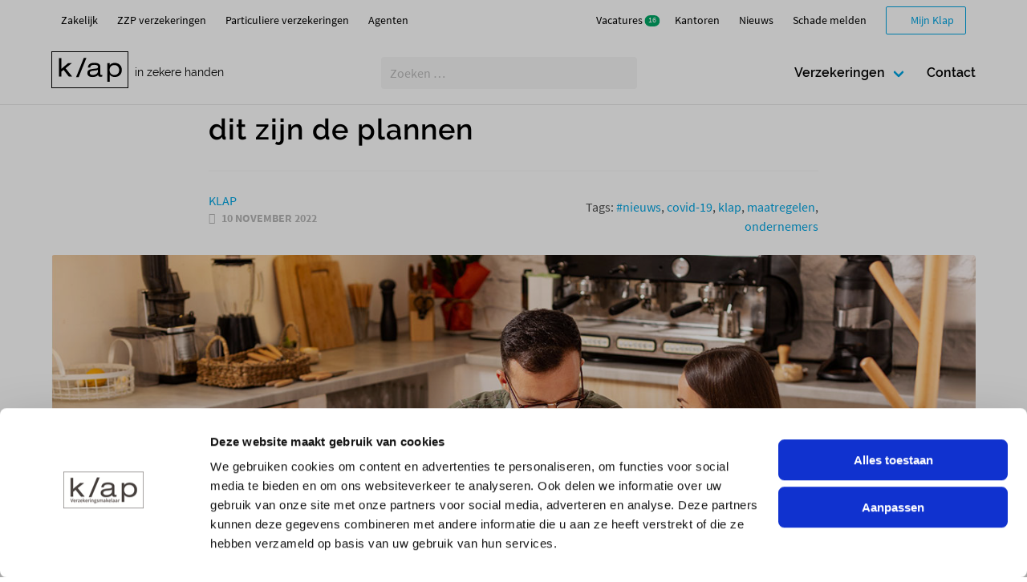

--- FILE ---
content_type: text/html; charset=UTF-8
request_url: https://www.klap.com/nieuws/toch-openblijven-bij-een-nieuwe-virusgolf-dit-zijn-de-plannen/
body_size: 51408
content:
<!doctype html>
<html lang="nl">
  <head>
  <meta charset="utf-8">
  <meta http-equiv="x-ua-compatible" content="ie=edge">
  <meta name="viewport" content="width=device-width, initial-scale=1, shrink-to-fit=no">
         
  <link rel="preconnect" href="https://cdn.hu-manity.co/" crossorigin>
  <link rel="dns-prefetch" href="https://cdn.hu-manity.co/">
  <link rel="preconnect" href="https://script.hotjar.com/" crossorigin>
  <link rel="dns-prefetch" href="https://script.hotjar.com/">
  <link rel="preconnect" href="https://static.hotjar.com/" crossorigin>
  <link rel="dns-prefetch" href="https://static.hotjar.com/">
  <link rel="preconnect" href="https://vars.hotjar.com/" crossorigin>
  <link rel="dns-prefetch" href="https://vars.hotjar.com/">
  <link rel="preconnect" href="https://www.googletagmanager.com/" crossorigin>
  <link rel="dns-prefetch" href="https://www.googletagmanager.com/">
  <link rel="preconnect" href="https://www.google-analytics.com/" crossorigin>
  <link rel="dns-prefetch" href="https://www.google-analytics.com/">
  <link rel="preconnect" href="https://ssl.google-analytics.com/" crossorigin>
  <link rel="dns-prefetch" href="https://ssl.google-analytics.com/">
  <link rel="preconnect" href="https://www.googleadservices.com/" crossorigin>
  <link rel="dns-prefetch" href="https://www.googleadservices.com/">
  <link rel="preconnect" href="https://cdn.leadinfo.net/" crossorigin>
  <link rel="dns-prefetch" href="https://cdn.leadinfo.net/">  
  <link rel="preconnect" href="https://cdn.lineicons.com/" crossorigin>
  <link rel="preconnect" href="https://cdnjs.cloudflare.com/" crossorigin>
  <link rel="dns-prefetch" href="https://cdnjs.cloudflare.com/"> 
  <link rel="apple-touch-icon" sizes="180x180" href="https://www.klap.com/app/themes/klapcom/dist/images/icons/apple-touch-icon_66311ab3.png">
<link rel="icon" type="image/png" sizes="32x32" href="https://www.klap.com/app/themes/klapcom/dist/images/icons/favicon-32x32_1194293a.png">
<link rel="icon" type="image/png" sizes="16x16" href="https://www.klap.com/app/themes/klapcom/dist/images/icons/favicon-16x16_b39aecb7.png">
<link rel="manifest" href="https://www.klap.com/app/themes/klapcom/dist/images/icons/site_67dae457.webmanifest">
<link rel="mask-icon" href="https://www.klap.com/app/themes/klapcom/dist/images/icons/safari-pinned-tab_e9a9d6ce.svg" color="#5bbad5">
<link rel="shortcut icon" href="https://www.klap.com/app/themes/klapcom/dist/images/icons/favicon_95ccc6d1.ico">
<meta name="msapplication-TileColor" content="#ffffff">
<meta name="msapplication-config" content="https://www.klap.com/app/themes/klapcom/dist/images/icons/browserconfig_b93229bc.xml">
<meta name="theme-color" content="#ffffff">
  <!-- Matomo -->
<script>
  var _paq = window._paq = window._paq || [];
  /* tracker methods like "setCustomDimension" should be called before "trackPageView" */
  _paq.push(['trackPageView']);
  _paq.push(['enableLinkTracking']);
  (function() {
    var u="//analytics.klap.com/matomo/";
    _paq.push(['setTrackerUrl', u+'matomo.php']);
    _paq.push(['setSiteId', '1']);
    var d=document, g=d.createElement('script'), s=d.getElementsByTagName('script')[0];
    g.async=true; g.src=u+'matomo.js'; s.parentNode.insertBefore(g,s);
  })();
</script>
<!-- End Matomo Code -->    <script>
	window.dataLayer = window.dataLayer || [];
	function gtag() {
		dataLayer.push(arguments);
	}
	gtag("consent", "default", {
		ad_user_data: "denied",
		ad_personalization: "denied",
		ad_storage: "denied",
		analytics_storage: "denied",
		functionality_storage: "denied",
		personalization_storage: "denied",
		security_storage: "granted",
		wait_for_update: 500,
	});
	gtag("set", "ads_data_redaction", true);
	</script>
<script>
		(function (w, d, s, l, i) {
		w[l] = w[l] || []; w[l].push({'gtm.start':new Date().getTime(), event: 'gtm.js'});
		var f = d.getElementsByTagName(s)[0],  j = d.createElement(s), dl = l !== 'dataLayer' ? '&l=' + l : '';
		j.async = true; j.src = 'https://www.googletagmanager.com/gtm.js?id=' + i + dl;
		f.parentNode.insertBefore(j, f);})(
		window,
		document,
		'script',
		'dataLayer',
		'GTM-NQDD9HC8'
	);
</script>
<script type="text/javascript"
		id="Cookiebot"
		src="https://consent.cookiebot.com/uc.js"
		data-implementation="wp"
		data-cbid="8773a626-e47e-4173-8aeb-b0f974847555"
							async	></script>
<meta name='robots' content='max-image-preview:large' />

	<!-- This site is optimized with the Yoast SEO Premium plugin v14.9 - https://yoast.com/wordpress/plugins/seo/ -->
	<title>Blijven open bij virusgolf: Klap’s plannen &amp; advies</title>
	<meta name="description" content="Toch openblijven bij een virusgolf? Klap deelt continuïteitsplannen, veiligheidsmaatregelen en verzekeringen, zodat processen doorlopen en personeel beschermd blijft." />
	<meta name="robots" content="index, follow, max-snippet:-1, max-image-preview:large, max-video-preview:-1" />
	<link rel="canonical" href="https://www.klap.com/nieuws/toch-openblijven-bij-een-nieuwe-virusgolf-dit-zijn-de-plannen/" />
	<meta property="og:locale" content="nl_NL" />
	<meta property="og:type" content="article" />
	<meta property="og:title" content="Blijven open bij virusgolf: Klap’s plannen &amp; advies" />
	<meta property="og:description" content="Toch openblijven bij een virusgolf? Klap deelt continuïteitsplannen, veiligheidsmaatregelen en verzekeringen, zodat processen doorlopen en personeel beschermd blijft." />
	<meta property="og:url" content="https://www.klap.com/nieuws/toch-openblijven-bij-een-nieuwe-virusgolf-dit-zijn-de-plannen/" />
	<meta property="og:site_name" content="Klap" />
	<meta property="article:publisher" content="https://nl-nl.facebook.com/klapverzekeringen" />
	<meta property="article:published_time" content="2022-11-10T10:53:46+00:00" />
	<meta property="article:modified_time" content="2026-01-08T12:11:38+00:00" />
	<meta property="og:image" content="https://www.klap.com/app/uploads/2022/11/Sectormaatregelen-corona-3.jpg" />
	<meta property="og:image:width" content="1280" />
	<meta property="og:image:height" content="500" />
	<meta name="twitter:card" content="summary_large_image" />
	<meta name="twitter:creator" content="@klapcom" />
	<meta name="twitter:site" content="@klapcom" />
	<script type="application/ld+json" class="yoast-schema-graph">{"@context":"https://schema.org","@graph":[{"@type":"Organization","@id":"https://www.klap.com/#organization","name":"Klap B.V.","url":"https://www.klap.com/","sameAs":["https://nl-nl.facebook.com/klapverzekeringen","https://www.instagram.com/klapcom/","https://www.linkedin.com/company/klap-verzekeringen/","https://www.youtube.com/user/MijnKlapVerzekering","https://twitter.com/klapcom"],"logo":{"@type":"ImageObject","@id":"https://www.klap.com/#logo","inLanguage":"nl","url":"https://www.klap.com/app/uploads/2020/03/Klap_Logo.svg","width":96,"height":44,"caption":"Klap B.V."},"image":{"@id":"https://www.klap.com/#logo"}},{"@type":"WebSite","@id":"https://www.klap.com/#website","url":"https://www.klap.com/","name":"Klap","description":"in zekere handen","publisher":{"@id":"https://www.klap.com/#organization"},"potentialAction":[{"@type":"SearchAction","target":"https://www.klap.com/?s={search_term_string}","query-input":"required name=search_term_string"}],"inLanguage":"nl"},{"@type":"ImageObject","@id":"https://www.klap.com/nieuws/toch-openblijven-bij-een-nieuwe-virusgolf-dit-zijn-de-plannen/#primaryimage","inLanguage":"nl","url":"https://www.klap.com/app/uploads/2022/11/Sectormaatregelen-corona-3.jpg","width":1280,"height":500,"caption":"Sectormaatregelen corona"},{"@type":"WebPage","@id":"https://www.klap.com/nieuws/toch-openblijven-bij-een-nieuwe-virusgolf-dit-zijn-de-plannen/#webpage","url":"https://www.klap.com/nieuws/toch-openblijven-bij-een-nieuwe-virusgolf-dit-zijn-de-plannen/","name":"Blijven open bij virusgolf: Klap\u2019s plannen & advies","isPartOf":{"@id":"https://www.klap.com/#website"},"primaryImageOfPage":{"@id":"https://www.klap.com/nieuws/toch-openblijven-bij-een-nieuwe-virusgolf-dit-zijn-de-plannen/#primaryimage"},"datePublished":"2022-11-10T10:53:46+00:00","dateModified":"2026-01-08T12:11:38+00:00","description":"Toch openblijven bij een virusgolf? Klap deelt continu\u00efteitsplannen, veiligheidsmaatregelen en verzekeringen, zodat processen doorlopen en personeel beschermd blijft.","breadcrumb":{"@id":"https://www.klap.com/nieuws/toch-openblijven-bij-een-nieuwe-virusgolf-dit-zijn-de-plannen/#breadcrumb"},"inLanguage":"nl","potentialAction":[{"@type":"ReadAction","target":["https://www.klap.com/nieuws/toch-openblijven-bij-een-nieuwe-virusgolf-dit-zijn-de-plannen/"]}]},{"@type":"BreadcrumbList","@id":"https://www.klap.com/nieuws/toch-openblijven-bij-een-nieuwe-virusgolf-dit-zijn-de-plannen/#breadcrumb","itemListElement":[{"@type":"ListItem","position":1,"item":{"@type":"WebPage","@id":"https://www.klap.com/","url":"https://www.klap.com/","name":"Home"}},{"@type":"ListItem","position":2,"item":{"@type":"WebPage","@id":"https://www.klap.com/nieuws/","url":"https://www.klap.com/nieuws/","name":"Nieuws"}},{"@type":"ListItem","position":3,"item":{"@type":"WebPage","@id":"https://www.klap.com/nieuws/toch-openblijven-bij-een-nieuwe-virusgolf-dit-zijn-de-plannen/","url":"https://www.klap.com/nieuws/toch-openblijven-bij-een-nieuwe-virusgolf-dit-zijn-de-plannen/","name":"Toch openblijven bij een nieuwe virusgolf; dit zijn de plannen"}}]},{"@type":"Article","@id":"https://www.klap.com/nieuws/toch-openblijven-bij-een-nieuwe-virusgolf-dit-zijn-de-plannen/#article","isPartOf":{"@id":"https://www.klap.com/nieuws/toch-openblijven-bij-een-nieuwe-virusgolf-dit-zijn-de-plannen/#webpage"},"author":{"@id":"https://www.klap.com/#/schema/person/d7f846bdf8f2e2d2b8120eef906d20fc"},"headline":"Toch openblijven bij een nieuwe virusgolf; dit zijn de plannen","datePublished":"2022-11-10T10:53:46+00:00","dateModified":"2026-01-08T12:11:38+00:00","mainEntityOfPage":{"@id":"https://www.klap.com/nieuws/toch-openblijven-bij-een-nieuwe-virusgolf-dit-zijn-de-plannen/#webpage"},"publisher":{"@id":"https://www.klap.com/#organization"},"image":{"@id":"https://www.klap.com/nieuws/toch-openblijven-bij-een-nieuwe-virusgolf-dit-zijn-de-plannen/#primaryimage"},"keywords":"#nieuws,covid-19,klap,maatregelen,ondernemers","articleSection":"Nieuws","inLanguage":"nl"},{"@type":"Person","@id":"https://www.klap.com/#/schema/person/d7f846bdf8f2e2d2b8120eef906d20fc","name":"KLAP","image":{"@type":"ImageObject","@id":"https://www.klap.com/#personlogo","inLanguage":"nl","url":"https://secure.gravatar.com/avatar/8677f178851bff2439d3730adb1d727a?s=96&d=mm&r=g","caption":"KLAP"}}]}</script>
	<!-- / Yoast SEO Premium plugin. -->


<link rel='dns-prefetch' href='//www.google.com' />
<link rel='dns-prefetch' href='//cdn.lineicons.com' />
<link rel="stylesheet" href="https://www.klap.com/app/plugins/cf7-conditional-fields/style.css">
<link rel="stylesheet" href="//cdn.lineicons.com/4.0/lineicons.css">
<link rel="stylesheet" href="https://www.klap.com/app/themes/klapcom/dist/styles/main_7dac3d22.css">
  <!-- Hotjar Tracking Code for https://www.klap.com -->
<script>
  (function(h,o,t,j,a,r){
      h.hj=h.hj||function(){(h.hj.q=h.hj.q||[]).push(arguments)};
      h._hjSettings={hjid:1771514,hjsv:6};
      a=o.getElementsByTagName('head')[0];
      r=o.createElement('script');r.async=1;
      r.src=t+h._hjSettings.hjid+j+h._hjSettings.hjsv;
      a.appendChild(r);
  })(window,document,'https://static.hotjar.com/c/hotjar-','.js?sv=');
</script></head>
   
      <body class="post-template-default single single-post postid-52762 single-format-standard wp-custom-logo is-corporate toch-openblijven-bij-een-nieuwe-virusgolf-dit-zijn-de-plannen sidebar-primary app-data index-data singular-data single-data single-post-data single-post-toch-openblijven-bij-een-nieuwe-virusgolf-dit-zijn-de-plannen-data">  
   
        <div id="page-wrapper">
            <header class="banner">
  <section class="section is-hidden-mobile py-0 mb-0 level has-background-white">
    <div class="container">
      <div class="navbar-menu is-family-primary is-size-7 has-text-weight-normal">
        <div class="navbar-start">
          
<a class='navbar-item is-corporate menu-item menu-item-type-post_type menu-item-object-page menu-item-home ' href='https://www.klap.com/'>Zakelijk</a>
<a class='navbar-item menu-item menu-item-type-post_type menu-item-object-page ' href='https://www.klap.com/zzp-verzekeringen/'>ZZP verzekeringen</a>
<a class='navbar-item is-consumer menu-item menu-item-type-post_type menu-item-object-page ' href='https://www.klap.com/particuliere-verzekeringen/'>Particuliere verzekeringen</a>
<a class='navbar-item menu-item menu-item-type-post_type menu-item-object-page ' href='https://www.klap.com/agenten/'>Agenten</a>
        </div>
        <div class="navbar-end">
                      <a class="navbar-item menu-item mr-4" href="/werken-bij-klap/"><span title="16" class="badge is-right is-success">16</span>Vacatures</a>
            
<a class='navbar-item menu-item menu-item-type-custom menu-item-object-custom ' href='/kantoren/'>Kantoren</a>
<a class='navbar-item menu-item menu-item-type-taxonomy menu-item-object-category current-post-ancestor current-menu-parent current-post-parent ' href='https://www.klap.com/nieuws/'>Nieuws</a>
<a class='navbar-item menu-item menu-item-type-post_type menu-item-object-page ' href='https://www.klap.com/schade-melden/'>Schade melden</a>
                    <div class="navbar-item">
      <div class="widget_text widget is-family-primary is-relative py-0 px-0"><div class="textwidget custom-html-widget"><a href="/mijn-klap/" target="" class="button is-small is-primary is-outlined" rel="noopener">
	<span class="icon">
		<i class="lni lni-user"></i>
	</span>
	<span>Mijn Klap</span>
</a></div></div>  </div>
        </div>
      </div>
    </div>
  </section>
  <nav class="navbar main-navbar has-text-weight-normal is-family-secondary" role="navigation" aria-label="main navigation">
  <div class="container">
    <div class="navbar-brand is-relative">
      <div class="navbar-item brand is-hidden-mobile">
        <a href="https://www.klap.com/" class="primary-logo-link" rel="home"><img width="96" height="44" src="https://www.klap.com/app/uploads/2020/03/Klap_Logo.svg" class="primary-logo" alt="Logo Klap Verzekeringsmakelaar" /></a>
                  <a href="/" class="site-description is-size-7 has-text-weight-light has-text-black ml-2 is-hidden-mobile">in zekere handen</a>
              </div>
      <a href="tel:0031202616161" class="navbar-item is-medium is-hidden-tablet is-text px-2 mb-0 ml-1 ">
  <span class="icon is-size-5">
    <i class="lni lni-phone has-text-primary"></i>
  </span>
  <span class="is-sr-only">Bel ons op</span>
</a>
<a href="https://secure.webassuradeuren.nl/mijnverzekeringen/inloggen.php" target="_blank" class="navbar-item is-medium is-hidden-tablet is-text px-2 mb-0" rel="noopener">
  <span class="icon is-size-5">
    <i class="lni lni-user has-text-primary"></i>
  </span>
  <span class="is-sr-only">Inloggen in Mijn Klap</span>
</a>

<div class="navbar-item brand  navbar-center  is-hidden-tablet">
  <a href="/" class="primary-logo-link" rel="home">
    <img src="/app/uploads/2020/03/Klap_Logo.svg" class="primary-logo mr-6 " alt="" title="" width="96" height="44">
  </a>
</div>      
      <a role="button" class="navbar-burger has-text-primary" aria-label="menu" aria-expanded="false" data-target="mainmenu">
        <span aria-hidden="true"></span>
        <span aria-hidden="true"></span>
        <span aria-hidden="true"></span>
      </a> 
    </div>

    <div class="navbar-menu is-mobile-menu" id="mainmenu">                     
      <div class="navbar-start navbar-center">
        <div class="navbar-item">
          <div class="searchbar">
            <form role="search" method="get" class="search-form" action="https://www.klap.com/">  
  <div class="field has-addons">
    <div class="control is-expanded">
      <input type="search" class="input is-search has-background-white-ter is-shadowless is-borderless"
        placeholder="Zoeken …"
        value="" name="s"
        title="Zoek naar:" 
      />
      <span class="is-sr-only">Zoek naar:</span>
    </div>
    <div class="control">
      <button type="submit" class="button has-background-white-ter is-borderless" value="Zoeken" aria-label="Zoeken">
        <i class="lni lni-search-alt has-text-grey-light"></i>
      </button>
    </div>
  </div>
</form>
<div id="overlay" class="has-background-primary"></div>

          </div>
        </div>
      </div> 

      <div class="navbar-end">
                  <div class='navbar-item menu-item menu-item-type-post_type menu-item-object-page menu-item-has-children has-dropdown is-hoverable is-mega menu-item menu-item-type-post_type menu-item-object-page menu-item-has-children'>
<a class='navbar-link' href='https://www.klap.com/zakelijke-verzekeringen/'>Verzekeringen</a><div class='navbar-dropdown is-full-width'><div class='container'><div class='columns is-multiline'><div class='column'><div class="widget is-family-primary is-relative has-text-weight-normal"><span class="is-family-secondary is-size-4-tablet is-size-6-mobile widget-toggle">Aansprakelijkheid</span><ul id="menu-aansprakelijkheid-zakelijk" class="menu"><li class="menu-item menu-bedrijfsaansprakelijkheid"><a href="https://www.klap.com/zakelijke-verzekeringen/bedrijfsaansprakelijkheidsverzekering/">Bedrijfs­aansprakelijkheid</a></li>
<li class="menu-item menu-beroepsaansprakelijkheid"><a href="https://www.klap.com/zakelijke-verzekeringen/beroepsaansprakelijkheidsverzekering/">Beroeps­aansprakelijkheid</a></li>
<li class="menu-item menu-bestuurdersaansprakelijkheid"><a href="https://www.klap.com/zakelijke-verzekeringen/bestuurdersaansprakelijkheidsverzekering/">Bestuurders­aansprakelijkheid</a></li>
<li class="menu-item menu-car-verzekering"><a href="https://www.klap.com/zakelijke-verzekeringen/car-verzekering/">CAR-verzekering</a></li>
<li class="menu-item menu-fraude"><a href="https://www.klap.com/zakelijke-verzekeringen/fraudeverzekering/">Fraude</a></li>
<li class="menu-item menu-recall"><a href="https://www.klap.com/zakelijke-verzekeringen/recallverzekering/">Recall</a></li>
<li class="menu-item menu-rechtsbijstand"><a href="https://www.klap.com/zakelijke-verzekeringen/rechtsbijstandverzekering/">Rechtsbijstand</a></li>
<li class="menu-item menu-werknemersschade"><a href="https://www.klap.com/zakelijke-verzekeringen/werknemersschadeverzekering/">Werknemersschade</a></li>
</ul></div></div><div class='column'><div class="widget is-family-primary is-relative has-text-weight-normal"><span class="is-family-secondary is-size-4-tablet is-size-6-mobile widget-toggle">Mobiliteit</span><ul id="menu-mobiliteit-zakelijk" class="menu"><li class="menu-item menu-bestelauto"><a href="https://www.klap.com/zakelijke-verzekeringen/bestelautoverzekering/">Bestelauto</a></li>
<li class="menu-item menu-eigen-vervoer"><a href="https://www.klap.com/zakelijke-verzekeringen/eigen-vervoerverzekering/">Eigen vervoer</a></li>
<li class="menu-item menu-transport"><a href="https://www.klap.com/zakelijke-verzekeringen/transportverzekering/">Transport</a></li>
<li class="menu-item menu-wagenpark"><a href="https://www.klap.com/zakelijke-verzekeringen/wagenparkverzekering/">Wagenpark</a></li>
<li class="menu-item menu-zakelijke-reisverzekering"><a href="https://www.klap.com/zakelijke-verzekeringen/zakelijke-reisverzekering/">Zakelijke reisverzekering</a></li>
</ul></div></div><div class='column'><div class="widget is-family-primary is-relative has-text-weight-normal"><span class="is-family-secondary is-size-4-tablet is-size-6-mobile widget-toggle">Bezit</span><ul id="menu-bezit-zakelijk" class="menu"><li class="menu-item menu-bedrijfsschade"><a href="https://www.klap.com/zakelijke-verzekeringen/bedrijfsschadeverzekering/">Bedrijfsschade</a></li>
<li class="menu-item menu-elektronica"><a href="https://www.klap.com/zakelijke-verzekeringen/elektronicaverzekering/">Elektronica</a></li>
<li class="menu-item menu-gebouwen"><a href="https://www.klap.com/zakelijke-verzekeringen/gebouwenverzekering/">Gebouwen</a></li>
<li class="menu-item menu-goederen"><a href="https://www.klap.com/zakelijke-verzekeringen/goederenverzekering/">Goederen</a></li>
<li class="menu-item menu-inventaris"><a href="https://www.klap.com/zakelijke-verzekeringen/inventarisverzekering/">Inventaris</a></li>
<li class="menu-item menu-machinebreuk"><a href="https://www.klap.com/zakelijke-verzekeringen/machinebreukverzekering/">Machinebreuk</a></li>
<li class="menu-item menu-reconstructie"><a href="https://www.klap.com/zakelijke-verzekeringen/reconstructieverzekering/">Reconstructie</a></li>
</ul></div></div><div class='column'><div class="widget is-family-primary is-relative has-text-weight-normal"><span class="is-family-secondary is-size-4-tablet is-size-6-mobile widget-toggle">Voor werkgevers</span><ul id="menu-submenu-voor-werkgevers-zakelijk" class="menu"><li class="menu-item menu-verzuim"><a href="https://www.klap.com/zakelijke-verzekeringen/verzuimverzekering/">Verzuim</a></li>
<li class="menu-item menu-eigenrisicodrager-ziektewet"><a href="https://www.klap.com/zakelijke-verzekeringen/eigenrisicodrager-ziektewet/">Eigenrisicodrager Ziektewet</a></li>
<li class="menu-item menu-eigenrisicodrager-wga"><a href="https://www.klap.com/zakelijke-verzekeringen/eigenrisicodrager-wga/">Eigenrisicodrager WGA</a></li>
<li class="menu-item menu-mkb-verzuim-ontzorgverzekering"><a href="https://www.klap.com/zakelijke-verzekeringen/mkb-verzuim-ontzorgverzekering/">MKB Verzuim Ontzorgverzekering</a></li>
<li class="menu-item menu-arbeidsongeschiktheid"><a href="https://www.klap.com/zakelijke-verzekeringen/arbeidsongeschiktheidsverzekering/">Arbeidsongeschiktheid</a></li>
</ul></div></div><div class='column'><div class="widget is-family-primary is-relative has-text-weight-normal"><span class="is-family-secondary is-size-4-tablet is-size-6-mobile widget-toggle">Voor werknemers</span><ul id="menu-submenu-voor-werknemers-zakelijk" class="menu"><li class="menu-item menu-wga-hiaatverzekering"><a href="https://www.klap.com/zakelijke-verzekeringen/wga-hiaatverzekering/">WGA-hiaatverzekering</a></li>
<li class="menu-item menu-wia-verzekering"><a href="https://www.klap.com/zakelijke-verzekeringen/wia-verzekering/">WIA-verzekering</a></li>
<li class="menu-item menu-zakelijke-zorgverzekering"><a href="https://www.klap.com/zakelijke-verzekeringen/collectieve-zorgverzekering/">Zakelijke zorgverzekering</a></li>
<li class="menu-item menu-collectief-verzekeringsplan"><a href="https://www.klap.com/zakelijke-verzekeringen/collectief-verzekeringsplan/">Collectief verzekeringsplan</a></li>
<li class="menu-item menu-collectieve-ongevallen"><a href="https://www.klap.com/zakelijke-verzekeringen/collectieve-ongevallenverzekering/">Collectieve ongevallen</a></li>
<li class="menu-item menu-pensioen"><a href="https://www.klap.com/zakelijke-verzekeringen/pensioenverzekering/">Pensioen</a></li>
</ul></div></div><div class='column is-full'></div></div></div></div></div>
<a class='navbar-item menu-item menu-item-type-post_type menu-item-object-page ' href='https://www.klap.com/contact/'>Contact</a>
                                
        <div class="is-hidden-tablet">
  <hr class="my-4">
      <a class="navbar-item menu-item mr-4" href="/werken-bij-klap/"><span title="16" class="badge is-right is-success">16</span>Vacatures</a>
    
<a class='navbar-item menu-item menu-item-type-custom menu-item-object-custom ' href='/kantoren/'>Kantoren</a>
<a class='navbar-item menu-item menu-item-type-taxonomy menu-item-object-category current-post-ancestor current-menu-parent current-post-parent ' href='https://www.klap.com/nieuws/'>Nieuws</a>
<a class='navbar-item menu-item menu-item-type-post_type menu-item-object-page ' href='https://www.klap.com/schade-melden/'>Schade melden</a>
    <a class="navbar-item menu-item" href="/mijn-klap/">Mijn Klap</a>
  <hr class="my-4">
  <div class="domain-switch-wrapper my-3 mx-3 is-relative is-hidden-tablet">
    <h6 class="my-4">Kies uw Klap domein</h6>
    <div class="domain-switch">
      
<a class='navbar-item is-corporate menu-item menu-item-type-post_type menu-item-object-page menu-item-home ' href='https://www.klap.com/'>Zakelijk</a>
<a class='navbar-item menu-item menu-item-type-post_type menu-item-object-page ' href='https://www.klap.com/zzp-verzekeringen/'>ZZP verzekeringen</a>
<a class='navbar-item is-consumer menu-item menu-item-type-post_type menu-item-object-page ' href='https://www.klap.com/particuliere-verzekeringen/'>Particuliere verzekeringen</a>
<a class='navbar-item menu-item menu-item-type-post_type menu-item-object-page ' href='https://www.klap.com/agenten/'>Agenten</a>
    </div>
  </div>
</div>
      </div>
    </div>  
  </div>
</nav></header>
      <main class="" role="main">
              <section class="section">
  <div class="container">
    <div class="columns is-centered is-multiline">
               <article class="column is-full">
  <div class="columns is-centered is-multiline">
    <div class="column is-8">
      <header>
        <span class="has-text-primary is-size-7 is-uppercase">Nieuws</span>        <h1 class="is-size-1 has-text-weight-medium entry-title">Toch openblijven bij een nieuwe virusgolf; dit zijn de plannen</h1>
      </header>
      <hr>      
      <nav class="columns is-gapless">
        <div class="column is-half">
          <p class="byline author vcard">
  <a href="https://www.klap.com/author/klap/" rel="author" class="has-text-primary is-uppercase is-block">KLAP</a>
  <time class="updated has-text-weight-semibold has-text-grey-light is-uppercase is-block" datetime="10-11-2022">10 november 2022</time>
</p>
        </div>
        <div class="column is-half has-text-right-tablet">
          <div class="mt-2">
            Tags: <a href="https://www.klap.com/tag/nieuws/" rel="tag">#nieuws</a>, <a href="https://www.klap.com/tag/covid-19/" rel="tag">covid-19</a>, <a href="https://www.klap.com/tag/klap/" rel="tag">klap</a>, <a href="https://www.klap.com/tag/maatregelen/" rel="tag">maatregelen</a>, <a href="https://www.klap.com/tag/ondernemers/" rel="tag">ondernemers</a><br />  
          </div>
        </div>
      </nav>     
    </div>
    <div class="column is-full">
                        <figure class="image is-rounded">
        <img width="1280" height="500" src="https://www.klap.com/app/uploads/2022/11/Sectormaatregelen-corona-3.jpg" class="attachment-post-thumbnail size-post-thumbnail wp-post-image" alt="Sectormaatregelen corona" srcset="https://www.klap.com/app/uploads/2022/11/Sectormaatregelen-corona-3.jpg 1280w, https://www.klap.com/app/uploads/2022/11/Sectormaatregelen-corona-3-300x117.jpg 300w, https://www.klap.com/app/uploads/2022/11/Sectormaatregelen-corona-3-1024x400.jpg 1024w, https://www.klap.com/app/uploads/2022/11/Sectormaatregelen-corona-3-768x300.jpg 768w" sizes="(max-width: 1280px) 100vw, 1280px">
      </figure>
          </div>
    <div class="column is-8">

    
                          <div class="content is-size-5">
        <p>Sinds maart zijn de meeste coronaregels afgeschaft in ons land. Sindsdien is er weer veel mogelijk, zoals het volledig openstellen van winkels en het organiseren van grote festivals. Of dit ook in de, vaak virusgevoelige, wintermaanden zo blijft, is onvoorspelbaar. Wel is het zo dat de langetermijnplannen van de overheid erop gericht zijn bedrijven zoveel mogelijk open te laten blijven wanneer COVID weer oplaait.</p>
<h3><strong>Plannen per sector</strong></h3>
<p>Samen met de overheid hebben de meeste sectoren sectorplannen vormgegeven. In deze plannen staat beschreven hoe bedrijven in die sector op een verantwoorde en veilige manier open kunnen blijven wanneer het virus weer de kop opsteekt. Deze plannen omvatten verschillende maatregelen, zowel preventiemaatregelen als interventiemaatregelen. De preventiemaatregelen verkleinen de kans op het verspreiden van het virus, door middel van bijvoorbeeld looproutes en handpompjes bij de deur. Interventiemaatregelen zorgen voor een veiliger contact tussen personen of verminderen het contact, zoals de 1,5-meterregel.</p>
<h3><strong>Stapsgewijs met de maatregelenladders</strong></h3>
<p>Om beter zicht te krijgen op de zwaarte van de sectormaatregelen heeft de overheid de sectorplannen uitgewerkt in <a href="https://www.rijksoverheid.nl/documenten/publicaties/2022/09/16/maatregelenladders">maatregelenladders</a>. In deze overzichten zijn de maatregelen terug te vinden in een volgorde van licht naar zwaar. Het is niet zo dat een stijging of daling van de <a href="https://coronadashboard.rijksoverheid.nl/artikelen/coronathermometer">coronathermometer</a>, waarin het RIVM de huidige en te verwachten druk op de samenleving en de zorg aangeeft, automatisch leidt tot andere maatregelen. Wanneer het kabinet besluit dat maatregelen nodig zijn, dan vormen de maatregelenladders de basis bij het opstellen van de maatregelenpakketten per sector.</p>
<h3><strong>Als ondernemer bent u zelf verantwoordelijk</strong></h3>
<p>Als ondernemer bent u zelf verantwoordelijk voor de veiligheid van uw bedrijf. De basisadviezen en de maatregelen uit de maatregelenladders helpen hierbij. U dient zelf toe te zien op de preventieve maatregelen. De overheid ziet toe op het naleven van interventiemaatregelen zodra dit nodig is. Mocht het zijn dat de maatregelen uit de maatregelenladders onvoldoende helpen, dan kan er besloten worden dat er meer maatregelen nodig te zijn om het virus terug te dringen.</p>
<p><em>Bron: KvK</em></p>
      </div>
    </div>
  </div>
  <footer class="my-6">
    <div class="columns is-centered">
      <div class="column is-8 has-text-centered">
        <div class="buttons are-small">
  <a href="http://www.linkedin.com/shareArticle?mini=true&amp;url=https%3A%2F%2Fwww.klap.com%2Fnieuws%2Ftoch-openblijven-bij-een-nieuwe-virusgolf-dit-zijn-de-plannen%2F&amp;summary=" title="Deel op LinkedIn" target="_blank" class="button is-linkedin is-light">
    <span class="icon is-small"><i class="lni lni-linkedin-original"></i></span>
    <span class="is-hidden-mobile">LinkedIn</span>
  </a>
  <a href="mailto:?subject=Klap | Toch+openblijven+bij+een+nieuwe+virusgolf%3B+dit+zijn+de+plannen&amp;body=%0D%0A%0D%0ABij Klap kunt u ook terecht voor Toch+openblijven+bij+een+nieuwe+virusgolf%3B+dit+zijn+de+plannen%0D%0ALees hier alles over op: https%3A%2F%2Fwww.klap.com%2Fnieuws%2Ftoch-openblijven-bij-een-nieuwe-virusgolf-dit-zijn-de-plannen%2F" title="Deel via E-mail" target="_blank" class="button is-linkedin is-light">
    <span class="icon is-small"><i class="lni lni lni-envelope"></i></span>
    <span class="is-hidden-mobile">E-mail</span>
  </a>
  <a href="https://twitter.com/intent/tweet?text=Toch+openblijven+bij+een+nieuwe+virusgolf%3B+dit+zijn+de+plannen&amp;url=https%3A%2F%2Fwww.klap.com%2Fnieuws%2Ftoch-openblijven-bij-een-nieuwe-virusgolf-dit-zijn-de-plannen%2F" title="Deel op Twitter" target="_blank" class="button is-twitter is-light">
    <span class="icon is-small"> <i class="lni lni-twitter-original"></i></span>
    <span class="is-hidden-mobile">Twitter</span>
  </a>
  <a href="https://www.facebook.com/sharer/sharer.php?u=https%3A%2F%2Fwww.klap.com%2Fnieuws%2Ftoch-openblijven-bij-een-nieuwe-virusgolf-dit-zijn-de-plannen%2F" title="Deel op Facebook" target="_blank" class="button is-facebook is-light">
    <span class="icon is-small"><i class="lni lni-facebook-filled"></i></span>
    <span class="is-hidden-mobile">Facebook</span>
  </a>
</div>
    
      </div>
    </div>
  </footer>  
  
</article>
                                      </div>
  </div>
</section>
    <hr>
    <section class="is-breadcrumbs">
  <div class="container">
    <div class="breadcrumbs-wrapper mt-4">
      <p id="breadcrumbs" class="is-capitalized"><span><span><a href="https://www.klap.com/">Home</a> <i class="lni lni-chevron-right is-size-7 has-text-grey-lighter"></i> <span><a href="https://www.klap.com/nieuws/">Nieuws</a> <i class="lni lni-chevron-right is-size-7 has-text-grey-lighter"></i> <span class="breadcrumb_last" aria-current="page">Toch openblijven bij een nieuwe virusgolf; dit zijn de plannen</span></span></span></span></p>    </div>
  </div>
</section>    <hr class="mb-0"> 
      
  <a id="nieuwsbrief" class="anchor"></a>
<section class="section  has-background-cta  newsletter">
  <div class="container">
    <div class="columns mb-0 is-centered">
      <div class="column is-12 is-10-fullhd"> 
        <div class="columns is-vcentered"> 
          <div class="column is-half"> 
            <div class="title has-text-white">
              <i class="lni lni-envelope pr-1"></i>
              Nieuwsbrief
            </div> 
            <div class="subtitle has-text-white">
              Ontvang nieuws en belangrijke ontwikkelingen
            </div> 
          </div> 
          <div class="column is-half"> 
                          <div role="form" class="wpcf7" id="wpcf7-f286-o1" lang="en-US" dir="ltr">
<div class="screen-reader-response"><p role="status" aria-live="polite" aria-atomic="true"></p> <ul></ul></div>
<form action="/nieuws/toch-openblijven-bij-een-nieuwe-virusgolf-dit-zijn-de-plannen/#wpcf7-f286-o1" method="post" class="wpcf7-form init" novalidate="novalidate" data-status="init">
<div style="display: none;">
<input type="hidden" name="_wpcf7" value="286" />
<input type="hidden" name="_wpcf7_version" value="5.6.3" />
<input type="hidden" name="_wpcf7_locale" value="en_US" />
<input type="hidden" name="_wpcf7_unit_tag" value="wpcf7-f286-o1" />
<input type="hidden" name="_wpcf7_container_post" value="0" />
<input type="hidden" name="_wpcf7_posted_data_hash" value="" />
<input type="hidden" name="_wpcf7cf_hidden_group_fields" value="[]" />
<input type="hidden" name="_wpcf7cf_hidden_groups" value="[]" />
<input type="hidden" name="_wpcf7cf_visible_groups" value="[]" />
<input type="hidden" name="_wpcf7cf_repeaters" value="[]" />
<input type="hidden" name="_wpcf7cf_steps" value="{}" />
<input type="hidden" name="_wpcf7cf_options" value="{&quot;form_id&quot;:286,&quot;conditions&quot;:[],&quot;settings&quot;:{&quot;animation&quot;:&quot;yes&quot;,&quot;animation_intime&quot;:200,&quot;animation_outtime&quot;:200,&quot;conditions_ui&quot;:&quot;normal&quot;,&quot;notice_dismissed&quot;:false,&quot;notice_dismissed_rollback-cf7-5.3.2&quot;:true,&quot;notice_dismissed_rollback-cf7-5.5.1&quot;:true}}" />
<input type="hidden" name="_wpcf7_recaptcha_response" value="" />
</div>
<div class="field has-addons is-hidden-mobile mb-0">
<div class="control is-expanded"><label for="email-newsletter-tablet" class="is-sr-only">Meld u aan voor de nieuwsbrief</label><span class="wpcf7-form-control-wrap" data-name="email-newsletter"><input type="email" name="email-newsletter" value="" size="40" class="wpcf7-form-control wpcf7-text wpcf7-email wpcf7-validates-as-required wpcf7-validates-as-email input is-medium is-shadowless is-borderless is-rounded" id="email-newsletter-tablet" aria-required="true" aria-invalid="false" placeholder="naam@domein.com" /></span></div>
<div class="control"><input type="submit" value="Verzenden" class="wpcf7-form-control has-spinner wpcf7-submit button is-primary is-inverted is-medium is-borderless is-rounded has-text-white" /></div>
</div>
<div class="wpcf7-response-output" aria-hidden="true"></div></form></div>
                                  </div> 
        </div> 
      </div>
    </div>
    <div class="columns is-hidden-tablet">
                </div>
  </div>
</section> 
         
                  <section class="section is-insurance-list">
  <div class="container">
    <div class="section-header">
      <h1 class="is-size-1-tablet is-size-3-mobile mb-4">
        Onze verzekeringen
      </h1>
    </div>
    <div class="section-body pt-4">
      <div class="columns">
        <div class="column">
          <div class="widget is-family-primary is-relative py-0 px-0"><span class="is-family-secondary is-size-4-tablet is-size-6-mobile has-text-weight-medium widget-toggle">Aansprakelijkheid</span><ul id="menu-aansprakelijkheid-zakelijk-1" class="menu"><li class="menu-item menu-bedrijfsaansprakelijkheid"><a href="https://www.klap.com/zakelijke-verzekeringen/bedrijfsaansprakelijkheidsverzekering/">Bedrijfs­aansprakelijkheid</a></li>
<li class="menu-item menu-beroepsaansprakelijkheid"><a href="https://www.klap.com/zakelijke-verzekeringen/beroepsaansprakelijkheidsverzekering/">Beroeps­aansprakelijkheid</a></li>
<li class="menu-item menu-bestuurdersaansprakelijkheid"><a href="https://www.klap.com/zakelijke-verzekeringen/bestuurdersaansprakelijkheidsverzekering/">Bestuurders­aansprakelijkheid</a></li>
<li class="menu-item menu-car-verzekering"><a href="https://www.klap.com/zakelijke-verzekeringen/car-verzekering/">CAR-verzekering</a></li>
<li class="menu-item menu-fraude"><a href="https://www.klap.com/zakelijke-verzekeringen/fraudeverzekering/">Fraude</a></li>
<li class="menu-item menu-recall"><a href="https://www.klap.com/zakelijke-verzekeringen/recallverzekering/">Recall</a></li>
<li class="menu-item menu-rechtsbijstand"><a href="https://www.klap.com/zakelijke-verzekeringen/rechtsbijstandverzekering/">Rechtsbijstand</a></li>
<li class="menu-item menu-werknemersschade"><a href="https://www.klap.com/zakelijke-verzekeringen/werknemersschadeverzekering/">Werknemersschade</a></li>
</ul></div>        </div>
        <div class="column">
          <div class="widget is-family-primary is-relative py-0 px-0"><span class="is-family-secondary is-size-4-tablet is-size-6-mobile has-text-weight-medium widget-toggle">Mobiliteit</span><ul id="menu-mobiliteit-zakelijk-1" class="menu"><li class="menu-item menu-bestelauto"><a href="https://www.klap.com/zakelijke-verzekeringen/bestelautoverzekering/">Bestelauto</a></li>
<li class="menu-item menu-eigen-vervoer"><a href="https://www.klap.com/zakelijke-verzekeringen/eigen-vervoerverzekering/">Eigen vervoer</a></li>
<li class="menu-item menu-transport"><a href="https://www.klap.com/zakelijke-verzekeringen/transportverzekering/">Transport</a></li>
<li class="menu-item menu-wagenpark"><a href="https://www.klap.com/zakelijke-verzekeringen/wagenparkverzekering/">Wagenpark</a></li>
<li class="menu-item menu-zakelijke-reisverzekering"><a href="https://www.klap.com/zakelijke-verzekeringen/zakelijke-reisverzekering/">Zakelijke reisverzekering</a></li>
</ul></div>        </div>
        <div class="column">
          <div class="widget is-family-primary is-relative py-0 px-0"><span class="is-family-secondary is-size-4-tablet is-size-6-mobile has-text-weight-medium widget-toggle">Bezit</span><ul id="menu-bezit-zakelijk-1" class="menu"><li class="menu-item menu-bedrijfsschade"><a href="https://www.klap.com/zakelijke-verzekeringen/bedrijfsschadeverzekering/">Bedrijfsschade</a></li>
<li class="menu-item menu-elektronica"><a href="https://www.klap.com/zakelijke-verzekeringen/elektronicaverzekering/">Elektronica</a></li>
<li class="menu-item menu-gebouwen"><a href="https://www.klap.com/zakelijke-verzekeringen/gebouwenverzekering/">Gebouwen</a></li>
<li class="menu-item menu-goederen"><a href="https://www.klap.com/zakelijke-verzekeringen/goederenverzekering/">Goederen</a></li>
<li class="menu-item menu-inventaris"><a href="https://www.klap.com/zakelijke-verzekeringen/inventarisverzekering/">Inventaris</a></li>
<li class="menu-item menu-machinebreuk"><a href="https://www.klap.com/zakelijke-verzekeringen/machinebreukverzekering/">Machinebreuk</a></li>
<li class="menu-item menu-reconstructie"><a href="https://www.klap.com/zakelijke-verzekeringen/reconstructieverzekering/">Reconstructie</a></li>
</ul></div>        </div>
        <div class="column">
          <div class="widget is-family-primary is-relative py-0 px-0"><span class="is-family-secondary is-size-4-tablet is-size-6-mobile has-text-weight-medium widget-toggle">Voor werkgevers</span><ul id="menu-submenu-voor-werkgevers-zakelijk-1" class="menu"><li class="menu-item menu-verzuim"><a href="https://www.klap.com/zakelijke-verzekeringen/verzuimverzekering/">Verzuim</a></li>
<li class="menu-item menu-eigenrisicodrager-ziektewet"><a href="https://www.klap.com/zakelijke-verzekeringen/eigenrisicodrager-ziektewet/">Eigenrisicodrager Ziektewet</a></li>
<li class="menu-item menu-eigenrisicodrager-wga"><a href="https://www.klap.com/zakelijke-verzekeringen/eigenrisicodrager-wga/">Eigenrisicodrager WGA</a></li>
<li class="menu-item menu-mkb-verzuim-ontzorgverzekering"><a href="https://www.klap.com/zakelijke-verzekeringen/mkb-verzuim-ontzorgverzekering/">MKB Verzuim Ontzorgverzekering</a></li>
<li class="menu-item menu-arbeidsongeschiktheid"><a href="https://www.klap.com/zakelijke-verzekeringen/arbeidsongeschiktheidsverzekering/">Arbeidsongeschiktheid</a></li>
</ul></div>        </div>
        <div class="column">
          <div class="widget is-family-primary is-relative py-0 px-0"><span class="is-family-secondary is-size-4-tablet is-size-6-mobile has-text-weight-medium widget-toggle">Voor werknemers</span><ul id="menu-submenu-voor-werknemers-zakelijk-1" class="menu"><li class="menu-item menu-wga-hiaatverzekering"><a href="https://www.klap.com/zakelijke-verzekeringen/wga-hiaatverzekering/">WGA-hiaatverzekering</a></li>
<li class="menu-item menu-wia-verzekering"><a href="https://www.klap.com/zakelijke-verzekeringen/wia-verzekering/">WIA-verzekering</a></li>
<li class="menu-item menu-zakelijke-zorgverzekering"><a href="https://www.klap.com/zakelijke-verzekeringen/collectieve-zorgverzekering/">Zakelijke zorgverzekering</a></li>
<li class="menu-item menu-collectief-verzekeringsplan"><a href="https://www.klap.com/zakelijke-verzekeringen/collectief-verzekeringsplan/">Collectief verzekeringsplan</a></li>
<li class="menu-item menu-collectieve-ongevallen"><a href="https://www.klap.com/zakelijke-verzekeringen/collectieve-ongevallenverzekering/">Collectieve ongevallen</a></li>
<li class="menu-item menu-pensioen"><a href="https://www.klap.com/zakelijke-verzekeringen/pensioenverzekering/">Pensioen</a></li>
</ul></div>        </div>
      </div>
    </div>
  </div>
</section>
                 
         
      </main>
            <footer class="footer">
  <div class="footer-top">
    <div class="container">
      <div class="columns">
                
        <div class="column">
          <div class="widget is-family-primary is-relative py-0 px-0"><span class="is-family-secondary is-size-4-tablet is-size-6-mobile has-text-weight-medium widget-toggle">Klantenservice</span><ul id="menu-klantenservice-zakelijk" class="menu"><li class="menu-item menu-contact"><a href="https://www.klap.com/contact/">Contact</a></li>
<li class="menu-item menu-schade-melden"><a href="https://www.klap.com/schade-melden/">Schade melden</a></li>
<li class="menu-item menu-klacht-melden"><a href="https://www.klap.com/klacht-melden/">Klacht melden</a></li>
<li class="menu-item menu-privacy-policy"><a href="https://www.klap.com/privacy-policy/">Privacy Policy</a></li>
<li class="menu-item menu-algemene-voorwaarden"><a target="_blank" rel="noopener" href="https://www.klap.com/app/uploads/2022/09/Algemene-Voorwaarden-Klap.pdf">Algemene Voorwaarden</a></li>
<li class="menu-item menu-verzekeringskaarten"><a href="https://www.klap.com/verzekeringskaarten/">Verzekeringskaarten</a></li>
<li class="menu-item menu-betalingen"><a href="https://www.klap.com/app/uploads/2025/09/Protocol-bij-betalingsachterstanden-Klap_december-2022.pdf">Betalingen</a></li>
<li class="menu-item menu-documenten"><a href="https://www.klap.com/documenten/">Documenten</a></li>
<li class="menu-item menu-veelgestelde-vragen"><a href="https://www.klap.com/veelgestelde-vragen/">Veelgestelde vragen</a></li>
</ul></div><div class="widget_text widget is-family-primary is-relative py-0 px-0"><div class="textwidget custom-html-widget"><a href="https://secure.webassuradeuren.nl/mijnverzekeringen/inloggen.php" target="_blank" rel="noopener" class="my-link mt-2 is-block">		
	<i class="lni lni-lock"></i>
	<strong>
		Inloggen Mijn Klap
	</strong>
</a></div></div>        </div>
                        <div class="column">
          <div class="widget is-family-primary is-relative py-0 px-0"><span class="is-family-secondary is-size-4-tablet is-size-6-mobile has-text-weight-medium widget-toggle">Klap</span><ul id="menu-klap-algemeen" class="menu"><li class="menu-item menu-klap-medewerkers"><a href="https://www.klap.com/medewerkers/">Klap medewerkers</a></li>
<li class="menu-item menu-werken-bij-klap"><a href="https://www.klap.com/werken-bij-klap/">Werken bij Klap</a></li>
<li class="menu-item menu-over-klap"><a href="https://www.klap.com/over-klap/">Over Klap</a></li>
<li class="menu-item menu-make-a-wish"><a href="https://www.klap.com/make-a-wish/">Make-A-Wish</a></li>
<li class="menu-item menu-onze-waarborgen"><a href="https://www.klap.com/onze-waarborgen/">Onze waarborgen</a></li>
<li class="current-post-ancestor active current-post-parent menu-item menu-nieuws"><a href="https://www.klap.com/nieuws/">Nieuws</a></li>
<li class="menu-item menu-webinars"><a href="https://www.klap.com/media/webinars/">Webinars</a></li>
</ul></div>        </div>
                                <div class="column">
          <div class="widget_text widget is-family-primary is-relative py-0 px-0"><span class="is-family-secondary is-size-4-tablet is-size-6-mobile has-text-weight-medium widget-toggle">Adresgegevens</span><div class="textwidget custom-html-widget"><ul class="address-list my-4">
	<li><strong>Postadres</strong></li>
	<li>Postbus 3957</li>
	<li>1001 AT Amsterdam</li>	
</ul>
<ul class="address-list">
	<li><strong>Bezoekadres</strong></li>
	<li>La Guardiaweg 84</li>
	<li>1043 DK Amsterdam</li>	
	<li><a href="https://goo.gl/maps/H3kMaSoabFFNU7yE7" target="_blank" rel="noopener"><i class="lni lni-map-marker"></i> <strong>Plan mijn route</strong></a></li>
</ul></div></div>        </div>
                        <div class="column">
          <div class="widget_text widget is-family-primary is-relative py-0 px-0"><span class="is-family-secondary is-size-4-tablet is-size-6-mobile has-text-weight-medium widget-toggle">Direct contact</span><div class="textwidget custom-html-widget"><ul class="address-list my-4">
	<li>Ma t/m vr - van 8:30 tot 17:00</li>
	<li>
		<i class="lni-phone-handset"></i>
		<strong>
			<a href="tel:0031202616161">020 261 61 61</a>
		</strong>
	</li>	
</ul>
<ul class="address-list">
	<li>
		<i class="lni lni-envelope"></i>
		<strong>
			<a href="mailto:info@klap.com">
			info@klap.com
			</a>
		</strong>
	</li>	
</ul></div></div><div class="widget_text widget is-family-primary is-relative py-0 px-0"><div class="textwidget custom-html-widget"><a href="/profile-klap-insurance-broker/" class="my-link mt-4 is-block">		
	<i class="lni lni-world"></i>
	<strong>
		Klap Insurance Broker
	</strong>
</a></div></div>        </div>       
         
      </div>
    </div>
  </div>
  <div class="footer-bottom">
    <div class="container">
      <div class="columns partner-list is-mobile is-multiline">
        <div class="column is-1-tablet is-one-quarter-mobile">
          <a href="/onze-waarborgen/">
            <img src="https://www.klap.com/app/themes/klapcom/dist/images/ADFIZ_ab00d491.png" alt="" title="" class="partner-logo">
            <span class="is-sr-only">Wij zijn aangesloten bij ADFIZ</span>
          </a>
        </div>
        <div class="column is-1-tablet is-one-quarter-mobile">
          <a href="/onze-waarborgen/">
            <img src="https://www.klap.com/app/themes/klapcom/dist/images/KiFiD_6aadf263.png" alt="" title="" class="partner-logo">
            <span class="is-sr-only">Wij zijn aangesloten bij KiFiD</span>
          </a>
        </div>
        <div class="column is-1-tablet is-one-quarter-mobile">
          <a href="/onze-waarborgen/">
            <img src="https://www.klap.com/app/themes/klapcom/dist/images/NVGA_150d4ff6.png" alt="" title="" class="partner-logo">
            <span class="is-sr-only">Wij zijn aangesloten bij NVGA</span>
          </a>
        </div>
        <div class="column is-1-tablet is-one-quarter-mobile">
          <a href="/onze-waarborgen/">
            <img src="https://www.klap.com/app/themes/klapcom/dist/images/RMIA_882538aa.png" alt="" title="" class="partner-logo">
            <span class="is-sr-only">Wij zijn aangesloten bij RMIA</span>
          </a>
        </div>
        <div class="column is-full-mobile">
          <p class="copyright"><small class="pr-2"><a href="/sitemap/" class="has-text-black">Sitemap</a></small>|<small class="pl-2">Klap.com &copy; 2026 - Alle rechten voorbehouden</small></p>
        </div>
      </div>
    </div>
  </div>
</footer>
            <script src="https://www.klap.com/app/plugins/contact-form-7/includes/swv/js/index.js" id="swv-js"></script>
<script type='text/javascript' id='contact-form-7-js-extra'>
/* <![CDATA[ */
var wpcf7 = {"api":{"root":"https:\/\/www.klap.com\/wp-json\/","namespace":"contact-form-7\/v1"},"cached":"1"};
/* ]]> */
</script>
<script src="https://www.klap.com/app/plugins/contact-form-7/includes/js/index.js" id="contact-form-7-js"></script>
<script src="https://www.klap.com/wp/wp-includes/js/jquery/jquery.min.js" id="jquery-core-js"></script>
<script src="https://www.klap.com/wp/wp-includes/js/jquery/jquery-migrate.min.js" id="jquery-migrate-js"></script>
<script type='text/javascript' id='wpcf7cf-scripts-js-extra'>
/* <![CDATA[ */
var wpcf7cf_global_settings = {"ajaxurl":"https:\/\/www.klap.com\/wp\/wp-admin\/admin-ajax.php"};
/* ]]> */
</script>
<script src="https://www.klap.com/app/plugins/cf7-conditional-fields/js/scripts.js" id="wpcf7cf-scripts-js"></script>
<script src="https://www.google.com/recaptcha/api.js?render=6Le54L8ZAAAAADW1dfJ8c_jTdmV-PFxYWfNyT15z" id="google-recaptcha-js"></script>
<script src="https://www.klap.com/wp/wp-includes/js/dist/vendor/regenerator-runtime.min.js" id="regenerator-runtime-js"></script>
<script src="https://www.klap.com/wp/wp-includes/js/dist/vendor/wp-polyfill.min.js" id="wp-polyfill-js"></script>
<script type='text/javascript' id='wpcf7-recaptcha-js-extra'>
/* <![CDATA[ */
var wpcf7_recaptcha = {"sitekey":"6Le54L8ZAAAAADW1dfJ8c_jTdmV-PFxYWfNyT15z","actions":{"homepage":"homepage","contactform":"contactform"}};
/* ]]> */
</script>
<script src="https://www.klap.com/app/plugins/contact-form-7/modules/recaptcha/index.js" id="wpcf7-recaptcha-js"></script>
<script src="https://www.klap.com/app/themes/klapcom/dist/scripts/main_7dac3d22.js" id="sage/main.js-js"></script>
    </div>
    <script data-cfasync='false' type='text/javascript' defer='' async='' src='https://t.gatorleads.co.uk/Scripts/ssl/a247ea9c-7121-41c8-b263-1302abc9993e.js'></script>
    <a class="top-link hide is-hidden-mobile has-background-primary" href="" id="js-top">
  <svg xmlns="http://www.w3.org/2000/svg" viewBox="0 0 12 6">
    <path d="M12 6H0l6-6z"/>
  </svg>
  <span class="screen-reader-text">Omhoog </span>
</a>
  </body>
</html>


--- FILE ---
content_type: text/html; charset=utf-8
request_url: https://www.google.com/recaptcha/api2/anchor?ar=1&k=6Le54L8ZAAAAADW1dfJ8c_jTdmV-PFxYWfNyT15z&co=aHR0cHM6Ly93d3cua2xhcC5jb206NDQz&hl=en&v=PoyoqOPhxBO7pBk68S4YbpHZ&size=invisible&anchor-ms=20000&execute-ms=30000&cb=j9zlcyezio9k
body_size: 48653
content:
<!DOCTYPE HTML><html dir="ltr" lang="en"><head><meta http-equiv="Content-Type" content="text/html; charset=UTF-8">
<meta http-equiv="X-UA-Compatible" content="IE=edge">
<title>reCAPTCHA</title>
<style type="text/css">
/* cyrillic-ext */
@font-face {
  font-family: 'Roboto';
  font-style: normal;
  font-weight: 400;
  font-stretch: 100%;
  src: url(//fonts.gstatic.com/s/roboto/v48/KFO7CnqEu92Fr1ME7kSn66aGLdTylUAMa3GUBHMdazTgWw.woff2) format('woff2');
  unicode-range: U+0460-052F, U+1C80-1C8A, U+20B4, U+2DE0-2DFF, U+A640-A69F, U+FE2E-FE2F;
}
/* cyrillic */
@font-face {
  font-family: 'Roboto';
  font-style: normal;
  font-weight: 400;
  font-stretch: 100%;
  src: url(//fonts.gstatic.com/s/roboto/v48/KFO7CnqEu92Fr1ME7kSn66aGLdTylUAMa3iUBHMdazTgWw.woff2) format('woff2');
  unicode-range: U+0301, U+0400-045F, U+0490-0491, U+04B0-04B1, U+2116;
}
/* greek-ext */
@font-face {
  font-family: 'Roboto';
  font-style: normal;
  font-weight: 400;
  font-stretch: 100%;
  src: url(//fonts.gstatic.com/s/roboto/v48/KFO7CnqEu92Fr1ME7kSn66aGLdTylUAMa3CUBHMdazTgWw.woff2) format('woff2');
  unicode-range: U+1F00-1FFF;
}
/* greek */
@font-face {
  font-family: 'Roboto';
  font-style: normal;
  font-weight: 400;
  font-stretch: 100%;
  src: url(//fonts.gstatic.com/s/roboto/v48/KFO7CnqEu92Fr1ME7kSn66aGLdTylUAMa3-UBHMdazTgWw.woff2) format('woff2');
  unicode-range: U+0370-0377, U+037A-037F, U+0384-038A, U+038C, U+038E-03A1, U+03A3-03FF;
}
/* math */
@font-face {
  font-family: 'Roboto';
  font-style: normal;
  font-weight: 400;
  font-stretch: 100%;
  src: url(//fonts.gstatic.com/s/roboto/v48/KFO7CnqEu92Fr1ME7kSn66aGLdTylUAMawCUBHMdazTgWw.woff2) format('woff2');
  unicode-range: U+0302-0303, U+0305, U+0307-0308, U+0310, U+0312, U+0315, U+031A, U+0326-0327, U+032C, U+032F-0330, U+0332-0333, U+0338, U+033A, U+0346, U+034D, U+0391-03A1, U+03A3-03A9, U+03B1-03C9, U+03D1, U+03D5-03D6, U+03F0-03F1, U+03F4-03F5, U+2016-2017, U+2034-2038, U+203C, U+2040, U+2043, U+2047, U+2050, U+2057, U+205F, U+2070-2071, U+2074-208E, U+2090-209C, U+20D0-20DC, U+20E1, U+20E5-20EF, U+2100-2112, U+2114-2115, U+2117-2121, U+2123-214F, U+2190, U+2192, U+2194-21AE, U+21B0-21E5, U+21F1-21F2, U+21F4-2211, U+2213-2214, U+2216-22FF, U+2308-230B, U+2310, U+2319, U+231C-2321, U+2336-237A, U+237C, U+2395, U+239B-23B7, U+23D0, U+23DC-23E1, U+2474-2475, U+25AF, U+25B3, U+25B7, U+25BD, U+25C1, U+25CA, U+25CC, U+25FB, U+266D-266F, U+27C0-27FF, U+2900-2AFF, U+2B0E-2B11, U+2B30-2B4C, U+2BFE, U+3030, U+FF5B, U+FF5D, U+1D400-1D7FF, U+1EE00-1EEFF;
}
/* symbols */
@font-face {
  font-family: 'Roboto';
  font-style: normal;
  font-weight: 400;
  font-stretch: 100%;
  src: url(//fonts.gstatic.com/s/roboto/v48/KFO7CnqEu92Fr1ME7kSn66aGLdTylUAMaxKUBHMdazTgWw.woff2) format('woff2');
  unicode-range: U+0001-000C, U+000E-001F, U+007F-009F, U+20DD-20E0, U+20E2-20E4, U+2150-218F, U+2190, U+2192, U+2194-2199, U+21AF, U+21E6-21F0, U+21F3, U+2218-2219, U+2299, U+22C4-22C6, U+2300-243F, U+2440-244A, U+2460-24FF, U+25A0-27BF, U+2800-28FF, U+2921-2922, U+2981, U+29BF, U+29EB, U+2B00-2BFF, U+4DC0-4DFF, U+FFF9-FFFB, U+10140-1018E, U+10190-1019C, U+101A0, U+101D0-101FD, U+102E0-102FB, U+10E60-10E7E, U+1D2C0-1D2D3, U+1D2E0-1D37F, U+1F000-1F0FF, U+1F100-1F1AD, U+1F1E6-1F1FF, U+1F30D-1F30F, U+1F315, U+1F31C, U+1F31E, U+1F320-1F32C, U+1F336, U+1F378, U+1F37D, U+1F382, U+1F393-1F39F, U+1F3A7-1F3A8, U+1F3AC-1F3AF, U+1F3C2, U+1F3C4-1F3C6, U+1F3CA-1F3CE, U+1F3D4-1F3E0, U+1F3ED, U+1F3F1-1F3F3, U+1F3F5-1F3F7, U+1F408, U+1F415, U+1F41F, U+1F426, U+1F43F, U+1F441-1F442, U+1F444, U+1F446-1F449, U+1F44C-1F44E, U+1F453, U+1F46A, U+1F47D, U+1F4A3, U+1F4B0, U+1F4B3, U+1F4B9, U+1F4BB, U+1F4BF, U+1F4C8-1F4CB, U+1F4D6, U+1F4DA, U+1F4DF, U+1F4E3-1F4E6, U+1F4EA-1F4ED, U+1F4F7, U+1F4F9-1F4FB, U+1F4FD-1F4FE, U+1F503, U+1F507-1F50B, U+1F50D, U+1F512-1F513, U+1F53E-1F54A, U+1F54F-1F5FA, U+1F610, U+1F650-1F67F, U+1F687, U+1F68D, U+1F691, U+1F694, U+1F698, U+1F6AD, U+1F6B2, U+1F6B9-1F6BA, U+1F6BC, U+1F6C6-1F6CF, U+1F6D3-1F6D7, U+1F6E0-1F6EA, U+1F6F0-1F6F3, U+1F6F7-1F6FC, U+1F700-1F7FF, U+1F800-1F80B, U+1F810-1F847, U+1F850-1F859, U+1F860-1F887, U+1F890-1F8AD, U+1F8B0-1F8BB, U+1F8C0-1F8C1, U+1F900-1F90B, U+1F93B, U+1F946, U+1F984, U+1F996, U+1F9E9, U+1FA00-1FA6F, U+1FA70-1FA7C, U+1FA80-1FA89, U+1FA8F-1FAC6, U+1FACE-1FADC, U+1FADF-1FAE9, U+1FAF0-1FAF8, U+1FB00-1FBFF;
}
/* vietnamese */
@font-face {
  font-family: 'Roboto';
  font-style: normal;
  font-weight: 400;
  font-stretch: 100%;
  src: url(//fonts.gstatic.com/s/roboto/v48/KFO7CnqEu92Fr1ME7kSn66aGLdTylUAMa3OUBHMdazTgWw.woff2) format('woff2');
  unicode-range: U+0102-0103, U+0110-0111, U+0128-0129, U+0168-0169, U+01A0-01A1, U+01AF-01B0, U+0300-0301, U+0303-0304, U+0308-0309, U+0323, U+0329, U+1EA0-1EF9, U+20AB;
}
/* latin-ext */
@font-face {
  font-family: 'Roboto';
  font-style: normal;
  font-weight: 400;
  font-stretch: 100%;
  src: url(//fonts.gstatic.com/s/roboto/v48/KFO7CnqEu92Fr1ME7kSn66aGLdTylUAMa3KUBHMdazTgWw.woff2) format('woff2');
  unicode-range: U+0100-02BA, U+02BD-02C5, U+02C7-02CC, U+02CE-02D7, U+02DD-02FF, U+0304, U+0308, U+0329, U+1D00-1DBF, U+1E00-1E9F, U+1EF2-1EFF, U+2020, U+20A0-20AB, U+20AD-20C0, U+2113, U+2C60-2C7F, U+A720-A7FF;
}
/* latin */
@font-face {
  font-family: 'Roboto';
  font-style: normal;
  font-weight: 400;
  font-stretch: 100%;
  src: url(//fonts.gstatic.com/s/roboto/v48/KFO7CnqEu92Fr1ME7kSn66aGLdTylUAMa3yUBHMdazQ.woff2) format('woff2');
  unicode-range: U+0000-00FF, U+0131, U+0152-0153, U+02BB-02BC, U+02C6, U+02DA, U+02DC, U+0304, U+0308, U+0329, U+2000-206F, U+20AC, U+2122, U+2191, U+2193, U+2212, U+2215, U+FEFF, U+FFFD;
}
/* cyrillic-ext */
@font-face {
  font-family: 'Roboto';
  font-style: normal;
  font-weight: 500;
  font-stretch: 100%;
  src: url(//fonts.gstatic.com/s/roboto/v48/KFO7CnqEu92Fr1ME7kSn66aGLdTylUAMa3GUBHMdazTgWw.woff2) format('woff2');
  unicode-range: U+0460-052F, U+1C80-1C8A, U+20B4, U+2DE0-2DFF, U+A640-A69F, U+FE2E-FE2F;
}
/* cyrillic */
@font-face {
  font-family: 'Roboto';
  font-style: normal;
  font-weight: 500;
  font-stretch: 100%;
  src: url(//fonts.gstatic.com/s/roboto/v48/KFO7CnqEu92Fr1ME7kSn66aGLdTylUAMa3iUBHMdazTgWw.woff2) format('woff2');
  unicode-range: U+0301, U+0400-045F, U+0490-0491, U+04B0-04B1, U+2116;
}
/* greek-ext */
@font-face {
  font-family: 'Roboto';
  font-style: normal;
  font-weight: 500;
  font-stretch: 100%;
  src: url(//fonts.gstatic.com/s/roboto/v48/KFO7CnqEu92Fr1ME7kSn66aGLdTylUAMa3CUBHMdazTgWw.woff2) format('woff2');
  unicode-range: U+1F00-1FFF;
}
/* greek */
@font-face {
  font-family: 'Roboto';
  font-style: normal;
  font-weight: 500;
  font-stretch: 100%;
  src: url(//fonts.gstatic.com/s/roboto/v48/KFO7CnqEu92Fr1ME7kSn66aGLdTylUAMa3-UBHMdazTgWw.woff2) format('woff2');
  unicode-range: U+0370-0377, U+037A-037F, U+0384-038A, U+038C, U+038E-03A1, U+03A3-03FF;
}
/* math */
@font-face {
  font-family: 'Roboto';
  font-style: normal;
  font-weight: 500;
  font-stretch: 100%;
  src: url(//fonts.gstatic.com/s/roboto/v48/KFO7CnqEu92Fr1ME7kSn66aGLdTylUAMawCUBHMdazTgWw.woff2) format('woff2');
  unicode-range: U+0302-0303, U+0305, U+0307-0308, U+0310, U+0312, U+0315, U+031A, U+0326-0327, U+032C, U+032F-0330, U+0332-0333, U+0338, U+033A, U+0346, U+034D, U+0391-03A1, U+03A3-03A9, U+03B1-03C9, U+03D1, U+03D5-03D6, U+03F0-03F1, U+03F4-03F5, U+2016-2017, U+2034-2038, U+203C, U+2040, U+2043, U+2047, U+2050, U+2057, U+205F, U+2070-2071, U+2074-208E, U+2090-209C, U+20D0-20DC, U+20E1, U+20E5-20EF, U+2100-2112, U+2114-2115, U+2117-2121, U+2123-214F, U+2190, U+2192, U+2194-21AE, U+21B0-21E5, U+21F1-21F2, U+21F4-2211, U+2213-2214, U+2216-22FF, U+2308-230B, U+2310, U+2319, U+231C-2321, U+2336-237A, U+237C, U+2395, U+239B-23B7, U+23D0, U+23DC-23E1, U+2474-2475, U+25AF, U+25B3, U+25B7, U+25BD, U+25C1, U+25CA, U+25CC, U+25FB, U+266D-266F, U+27C0-27FF, U+2900-2AFF, U+2B0E-2B11, U+2B30-2B4C, U+2BFE, U+3030, U+FF5B, U+FF5D, U+1D400-1D7FF, U+1EE00-1EEFF;
}
/* symbols */
@font-face {
  font-family: 'Roboto';
  font-style: normal;
  font-weight: 500;
  font-stretch: 100%;
  src: url(//fonts.gstatic.com/s/roboto/v48/KFO7CnqEu92Fr1ME7kSn66aGLdTylUAMaxKUBHMdazTgWw.woff2) format('woff2');
  unicode-range: U+0001-000C, U+000E-001F, U+007F-009F, U+20DD-20E0, U+20E2-20E4, U+2150-218F, U+2190, U+2192, U+2194-2199, U+21AF, U+21E6-21F0, U+21F3, U+2218-2219, U+2299, U+22C4-22C6, U+2300-243F, U+2440-244A, U+2460-24FF, U+25A0-27BF, U+2800-28FF, U+2921-2922, U+2981, U+29BF, U+29EB, U+2B00-2BFF, U+4DC0-4DFF, U+FFF9-FFFB, U+10140-1018E, U+10190-1019C, U+101A0, U+101D0-101FD, U+102E0-102FB, U+10E60-10E7E, U+1D2C0-1D2D3, U+1D2E0-1D37F, U+1F000-1F0FF, U+1F100-1F1AD, U+1F1E6-1F1FF, U+1F30D-1F30F, U+1F315, U+1F31C, U+1F31E, U+1F320-1F32C, U+1F336, U+1F378, U+1F37D, U+1F382, U+1F393-1F39F, U+1F3A7-1F3A8, U+1F3AC-1F3AF, U+1F3C2, U+1F3C4-1F3C6, U+1F3CA-1F3CE, U+1F3D4-1F3E0, U+1F3ED, U+1F3F1-1F3F3, U+1F3F5-1F3F7, U+1F408, U+1F415, U+1F41F, U+1F426, U+1F43F, U+1F441-1F442, U+1F444, U+1F446-1F449, U+1F44C-1F44E, U+1F453, U+1F46A, U+1F47D, U+1F4A3, U+1F4B0, U+1F4B3, U+1F4B9, U+1F4BB, U+1F4BF, U+1F4C8-1F4CB, U+1F4D6, U+1F4DA, U+1F4DF, U+1F4E3-1F4E6, U+1F4EA-1F4ED, U+1F4F7, U+1F4F9-1F4FB, U+1F4FD-1F4FE, U+1F503, U+1F507-1F50B, U+1F50D, U+1F512-1F513, U+1F53E-1F54A, U+1F54F-1F5FA, U+1F610, U+1F650-1F67F, U+1F687, U+1F68D, U+1F691, U+1F694, U+1F698, U+1F6AD, U+1F6B2, U+1F6B9-1F6BA, U+1F6BC, U+1F6C6-1F6CF, U+1F6D3-1F6D7, U+1F6E0-1F6EA, U+1F6F0-1F6F3, U+1F6F7-1F6FC, U+1F700-1F7FF, U+1F800-1F80B, U+1F810-1F847, U+1F850-1F859, U+1F860-1F887, U+1F890-1F8AD, U+1F8B0-1F8BB, U+1F8C0-1F8C1, U+1F900-1F90B, U+1F93B, U+1F946, U+1F984, U+1F996, U+1F9E9, U+1FA00-1FA6F, U+1FA70-1FA7C, U+1FA80-1FA89, U+1FA8F-1FAC6, U+1FACE-1FADC, U+1FADF-1FAE9, U+1FAF0-1FAF8, U+1FB00-1FBFF;
}
/* vietnamese */
@font-face {
  font-family: 'Roboto';
  font-style: normal;
  font-weight: 500;
  font-stretch: 100%;
  src: url(//fonts.gstatic.com/s/roboto/v48/KFO7CnqEu92Fr1ME7kSn66aGLdTylUAMa3OUBHMdazTgWw.woff2) format('woff2');
  unicode-range: U+0102-0103, U+0110-0111, U+0128-0129, U+0168-0169, U+01A0-01A1, U+01AF-01B0, U+0300-0301, U+0303-0304, U+0308-0309, U+0323, U+0329, U+1EA0-1EF9, U+20AB;
}
/* latin-ext */
@font-face {
  font-family: 'Roboto';
  font-style: normal;
  font-weight: 500;
  font-stretch: 100%;
  src: url(//fonts.gstatic.com/s/roboto/v48/KFO7CnqEu92Fr1ME7kSn66aGLdTylUAMa3KUBHMdazTgWw.woff2) format('woff2');
  unicode-range: U+0100-02BA, U+02BD-02C5, U+02C7-02CC, U+02CE-02D7, U+02DD-02FF, U+0304, U+0308, U+0329, U+1D00-1DBF, U+1E00-1E9F, U+1EF2-1EFF, U+2020, U+20A0-20AB, U+20AD-20C0, U+2113, U+2C60-2C7F, U+A720-A7FF;
}
/* latin */
@font-face {
  font-family: 'Roboto';
  font-style: normal;
  font-weight: 500;
  font-stretch: 100%;
  src: url(//fonts.gstatic.com/s/roboto/v48/KFO7CnqEu92Fr1ME7kSn66aGLdTylUAMa3yUBHMdazQ.woff2) format('woff2');
  unicode-range: U+0000-00FF, U+0131, U+0152-0153, U+02BB-02BC, U+02C6, U+02DA, U+02DC, U+0304, U+0308, U+0329, U+2000-206F, U+20AC, U+2122, U+2191, U+2193, U+2212, U+2215, U+FEFF, U+FFFD;
}
/* cyrillic-ext */
@font-face {
  font-family: 'Roboto';
  font-style: normal;
  font-weight: 900;
  font-stretch: 100%;
  src: url(//fonts.gstatic.com/s/roboto/v48/KFO7CnqEu92Fr1ME7kSn66aGLdTylUAMa3GUBHMdazTgWw.woff2) format('woff2');
  unicode-range: U+0460-052F, U+1C80-1C8A, U+20B4, U+2DE0-2DFF, U+A640-A69F, U+FE2E-FE2F;
}
/* cyrillic */
@font-face {
  font-family: 'Roboto';
  font-style: normal;
  font-weight: 900;
  font-stretch: 100%;
  src: url(//fonts.gstatic.com/s/roboto/v48/KFO7CnqEu92Fr1ME7kSn66aGLdTylUAMa3iUBHMdazTgWw.woff2) format('woff2');
  unicode-range: U+0301, U+0400-045F, U+0490-0491, U+04B0-04B1, U+2116;
}
/* greek-ext */
@font-face {
  font-family: 'Roboto';
  font-style: normal;
  font-weight: 900;
  font-stretch: 100%;
  src: url(//fonts.gstatic.com/s/roboto/v48/KFO7CnqEu92Fr1ME7kSn66aGLdTylUAMa3CUBHMdazTgWw.woff2) format('woff2');
  unicode-range: U+1F00-1FFF;
}
/* greek */
@font-face {
  font-family: 'Roboto';
  font-style: normal;
  font-weight: 900;
  font-stretch: 100%;
  src: url(//fonts.gstatic.com/s/roboto/v48/KFO7CnqEu92Fr1ME7kSn66aGLdTylUAMa3-UBHMdazTgWw.woff2) format('woff2');
  unicode-range: U+0370-0377, U+037A-037F, U+0384-038A, U+038C, U+038E-03A1, U+03A3-03FF;
}
/* math */
@font-face {
  font-family: 'Roboto';
  font-style: normal;
  font-weight: 900;
  font-stretch: 100%;
  src: url(//fonts.gstatic.com/s/roboto/v48/KFO7CnqEu92Fr1ME7kSn66aGLdTylUAMawCUBHMdazTgWw.woff2) format('woff2');
  unicode-range: U+0302-0303, U+0305, U+0307-0308, U+0310, U+0312, U+0315, U+031A, U+0326-0327, U+032C, U+032F-0330, U+0332-0333, U+0338, U+033A, U+0346, U+034D, U+0391-03A1, U+03A3-03A9, U+03B1-03C9, U+03D1, U+03D5-03D6, U+03F0-03F1, U+03F4-03F5, U+2016-2017, U+2034-2038, U+203C, U+2040, U+2043, U+2047, U+2050, U+2057, U+205F, U+2070-2071, U+2074-208E, U+2090-209C, U+20D0-20DC, U+20E1, U+20E5-20EF, U+2100-2112, U+2114-2115, U+2117-2121, U+2123-214F, U+2190, U+2192, U+2194-21AE, U+21B0-21E5, U+21F1-21F2, U+21F4-2211, U+2213-2214, U+2216-22FF, U+2308-230B, U+2310, U+2319, U+231C-2321, U+2336-237A, U+237C, U+2395, U+239B-23B7, U+23D0, U+23DC-23E1, U+2474-2475, U+25AF, U+25B3, U+25B7, U+25BD, U+25C1, U+25CA, U+25CC, U+25FB, U+266D-266F, U+27C0-27FF, U+2900-2AFF, U+2B0E-2B11, U+2B30-2B4C, U+2BFE, U+3030, U+FF5B, U+FF5D, U+1D400-1D7FF, U+1EE00-1EEFF;
}
/* symbols */
@font-face {
  font-family: 'Roboto';
  font-style: normal;
  font-weight: 900;
  font-stretch: 100%;
  src: url(//fonts.gstatic.com/s/roboto/v48/KFO7CnqEu92Fr1ME7kSn66aGLdTylUAMaxKUBHMdazTgWw.woff2) format('woff2');
  unicode-range: U+0001-000C, U+000E-001F, U+007F-009F, U+20DD-20E0, U+20E2-20E4, U+2150-218F, U+2190, U+2192, U+2194-2199, U+21AF, U+21E6-21F0, U+21F3, U+2218-2219, U+2299, U+22C4-22C6, U+2300-243F, U+2440-244A, U+2460-24FF, U+25A0-27BF, U+2800-28FF, U+2921-2922, U+2981, U+29BF, U+29EB, U+2B00-2BFF, U+4DC0-4DFF, U+FFF9-FFFB, U+10140-1018E, U+10190-1019C, U+101A0, U+101D0-101FD, U+102E0-102FB, U+10E60-10E7E, U+1D2C0-1D2D3, U+1D2E0-1D37F, U+1F000-1F0FF, U+1F100-1F1AD, U+1F1E6-1F1FF, U+1F30D-1F30F, U+1F315, U+1F31C, U+1F31E, U+1F320-1F32C, U+1F336, U+1F378, U+1F37D, U+1F382, U+1F393-1F39F, U+1F3A7-1F3A8, U+1F3AC-1F3AF, U+1F3C2, U+1F3C4-1F3C6, U+1F3CA-1F3CE, U+1F3D4-1F3E0, U+1F3ED, U+1F3F1-1F3F3, U+1F3F5-1F3F7, U+1F408, U+1F415, U+1F41F, U+1F426, U+1F43F, U+1F441-1F442, U+1F444, U+1F446-1F449, U+1F44C-1F44E, U+1F453, U+1F46A, U+1F47D, U+1F4A3, U+1F4B0, U+1F4B3, U+1F4B9, U+1F4BB, U+1F4BF, U+1F4C8-1F4CB, U+1F4D6, U+1F4DA, U+1F4DF, U+1F4E3-1F4E6, U+1F4EA-1F4ED, U+1F4F7, U+1F4F9-1F4FB, U+1F4FD-1F4FE, U+1F503, U+1F507-1F50B, U+1F50D, U+1F512-1F513, U+1F53E-1F54A, U+1F54F-1F5FA, U+1F610, U+1F650-1F67F, U+1F687, U+1F68D, U+1F691, U+1F694, U+1F698, U+1F6AD, U+1F6B2, U+1F6B9-1F6BA, U+1F6BC, U+1F6C6-1F6CF, U+1F6D3-1F6D7, U+1F6E0-1F6EA, U+1F6F0-1F6F3, U+1F6F7-1F6FC, U+1F700-1F7FF, U+1F800-1F80B, U+1F810-1F847, U+1F850-1F859, U+1F860-1F887, U+1F890-1F8AD, U+1F8B0-1F8BB, U+1F8C0-1F8C1, U+1F900-1F90B, U+1F93B, U+1F946, U+1F984, U+1F996, U+1F9E9, U+1FA00-1FA6F, U+1FA70-1FA7C, U+1FA80-1FA89, U+1FA8F-1FAC6, U+1FACE-1FADC, U+1FADF-1FAE9, U+1FAF0-1FAF8, U+1FB00-1FBFF;
}
/* vietnamese */
@font-face {
  font-family: 'Roboto';
  font-style: normal;
  font-weight: 900;
  font-stretch: 100%;
  src: url(//fonts.gstatic.com/s/roboto/v48/KFO7CnqEu92Fr1ME7kSn66aGLdTylUAMa3OUBHMdazTgWw.woff2) format('woff2');
  unicode-range: U+0102-0103, U+0110-0111, U+0128-0129, U+0168-0169, U+01A0-01A1, U+01AF-01B0, U+0300-0301, U+0303-0304, U+0308-0309, U+0323, U+0329, U+1EA0-1EF9, U+20AB;
}
/* latin-ext */
@font-face {
  font-family: 'Roboto';
  font-style: normal;
  font-weight: 900;
  font-stretch: 100%;
  src: url(//fonts.gstatic.com/s/roboto/v48/KFO7CnqEu92Fr1ME7kSn66aGLdTylUAMa3KUBHMdazTgWw.woff2) format('woff2');
  unicode-range: U+0100-02BA, U+02BD-02C5, U+02C7-02CC, U+02CE-02D7, U+02DD-02FF, U+0304, U+0308, U+0329, U+1D00-1DBF, U+1E00-1E9F, U+1EF2-1EFF, U+2020, U+20A0-20AB, U+20AD-20C0, U+2113, U+2C60-2C7F, U+A720-A7FF;
}
/* latin */
@font-face {
  font-family: 'Roboto';
  font-style: normal;
  font-weight: 900;
  font-stretch: 100%;
  src: url(//fonts.gstatic.com/s/roboto/v48/KFO7CnqEu92Fr1ME7kSn66aGLdTylUAMa3yUBHMdazQ.woff2) format('woff2');
  unicode-range: U+0000-00FF, U+0131, U+0152-0153, U+02BB-02BC, U+02C6, U+02DA, U+02DC, U+0304, U+0308, U+0329, U+2000-206F, U+20AC, U+2122, U+2191, U+2193, U+2212, U+2215, U+FEFF, U+FFFD;
}

</style>
<link rel="stylesheet" type="text/css" href="https://www.gstatic.com/recaptcha/releases/PoyoqOPhxBO7pBk68S4YbpHZ/styles__ltr.css">
<script nonce="X8ue8xqbGVOTXPMQV1wmxA" type="text/javascript">window['__recaptcha_api'] = 'https://www.google.com/recaptcha/api2/';</script>
<script type="text/javascript" src="https://www.gstatic.com/recaptcha/releases/PoyoqOPhxBO7pBk68S4YbpHZ/recaptcha__en.js" nonce="X8ue8xqbGVOTXPMQV1wmxA">
      
    </script></head>
<body><div id="rc-anchor-alert" class="rc-anchor-alert"></div>
<input type="hidden" id="recaptcha-token" value="[base64]">
<script type="text/javascript" nonce="X8ue8xqbGVOTXPMQV1wmxA">
      recaptcha.anchor.Main.init("[\x22ainput\x22,[\x22bgdata\x22,\x22\x22,\[base64]/[base64]/[base64]/[base64]/cjw8ejpyPj4+eil9Y2F0Y2gobCl7dGhyb3cgbDt9fSxIPWZ1bmN0aW9uKHcsdCx6KXtpZih3PT0xOTR8fHc9PTIwOCl0LnZbd10/dC52W3ddLmNvbmNhdCh6KTp0LnZbd109b2Yoeix0KTtlbHNle2lmKHQuYkImJnchPTMxNylyZXR1cm47dz09NjZ8fHc9PTEyMnx8dz09NDcwfHx3PT00NHx8dz09NDE2fHx3PT0zOTd8fHc9PTQyMXx8dz09Njh8fHc9PTcwfHx3PT0xODQ/[base64]/[base64]/[base64]/bmV3IGRbVl0oSlswXSk6cD09Mj9uZXcgZFtWXShKWzBdLEpbMV0pOnA9PTM/bmV3IGRbVl0oSlswXSxKWzFdLEpbMl0pOnA9PTQ/[base64]/[base64]/[base64]/[base64]\x22,\[base64]\\u003d\\u003d\x22,\x22FMKnYw7DmMKlK13CtsKLJMOBPkDDvsKHw5tCBcKXw5l4wprDoElnw77Ct0HDol/Ck8K/w5nClCZdCsOCw447dQXCh8KJGXQ1w7AAG8OPRz18QsOYwrl1VMKiw4HDnl/Cp8Kawpwkw4RSPcOQw6oibH03ZwFRw6osYwfDqW4bw5jDmMKJSGwffMKtCcKCBBZbwozCt0x1bS1xEcKBwqfDrB4UwpZnw7RpGlTDhmnCicKHPsKowprDg8OXwpLDm8ObOCzCtMKpQz/[base64]/CghMywoFIw6xhKsOTwr3Cg8OXworCocKseXkYwrPCgsKcbTnDhsOLw5EDw4LDnMKEw4FuWlfDmMK3PRHCqMKswqBkeTNRw6NGHsODw4DCmcOpK0Q8wrEfZsO3wodJGSh7w6h5Z37DrMK5azHDmHMkSMOvwqrCpsONw5PDuMO3w4Ryw4nDgcK7woJSw5/Dh8OXwp7CtcOfWAg3w7fCnsOhw4XDijIPNDRUw4/DjcOwMG/DpHDDlMOoRXXCmcODbMKVwp/Dp8Ofw7nCnMKJwo1aw509wqdmw5LDpl3CqVTDsnrDicK9w4PDhyR7wrZNS8KXOsKcIsO0woPCl8KqXcKgwqF4NW50AcKHL8OCw5QvwqZPWsK7wqALSTtCw55PWMK0wrkKw6HDtU9BWAPDtcOgwq/Co8OyIDDCmsOmwq8lwqErw4dOJ8O2YGlCKsOkQcKwC8OlPQrCvk0Fw5PDkX4lw5BjwroEw6DCtHsMLcO3wrjDjkg0w6PCklzCncKPPG3Dl8OYN1hxQ0kRDMK+wrnDtXPCmcOow43DsljDvcOyRA3DsxBCwq9xw65lwr3CgMKMwogsMMKVSSnCti/CqjXCiADDiVcfw5/DmcK4OjIew54XfMO9wq0AY8O5T2ZnQMOKLcOFSMO7wrTCnGzCiWwuB8OREQjCqsK7wrLDv2VcwrR9HsOfF8Ofw7HDsDRsw4HDkVpGw6DCl8KswrDDrcOdwrPCnVzDswJHw5/CniXCo8KAAUYBw5nDk8KvPnbCv8Ktw4UWLVTDvnTCgsKvwrLCmzExwrPCuj7CtMOxw54Bwp4Hw7/DmgMeFsKow4zDj2guP8OfZcKcHQ7DisKQSCzCgcKtw5crwoksPQHCisOuwq0/R8OBwrA/[base64]/DssO5YWvDqlnCncObMzjCiMKpfnHCqcOIwpBzGTwwwrLDgFYZa8OwWcKBwo/[base64]/DvDTCuWRWw6fDqcK7w7XDnU92w6hrO8KRGcOhwrN3fMOLOm4Aw5XCrRjChcKPwrISM8KKCAkewqwLwpQDHwzCoWkawo9kw7xWw6HCl0XCkEduw6/DpiwIKnLColtAwrDCtlHDgWnDm8KwcG81w7zCtTbDujnDmcKGw5zCoMK/w7ZNwrdSKwzCtHhVw6LCucKjKsKlwofCpcKKwqclAMOeQMKMwpJmwpgNWTs5QDHDtsOiw4/DmyXDlHzDumjDrWoEdAACdSPCj8K6L2x8w7TCrMKIwpN/[base64]/QsKYAlfCkxPDjHEowoQBDX0xKsK8wrtYKG0yWVzClQXCr8KGN8KwfUjClBILw4FKwrvClWddw7w7QyHCqcKzwoFWw6HCj8OKbX4dwqDDkcKow5t2E8OQw69ww5DDgsOSwp4bw7Z/w7TCv8O8YizDnRjCmsOAb2tBwrdxBFLDsMKqEcKvw6Frw7Vow4XDqcKxw75mwo7Cr8Otw4fCgWl4ZTbCr8K/wp3DkWc+w7Nmwr/Cunl0wpnCrnzDnMKVw5Z6w53DssOmwpUcXsOvJcODwqLDjcKfwo46dFA6w7JYw43ClQjCoRYwbgwhNXTCn8KpW8KXwrZXN8OlbcKUdQpCWsOQDhNYwrlmw4NDU8KNEcKlwoXCqnrCuS4fGsK/wpDDqx0ecsKpD8OzbVQ5w7/[base64]/CkcK/woDCtwYzwr3CtV/[base64]/CkMOYwoAJw5/DncOpw4fDmMOSY8OsMXjDkRMywqfCscKGwo1uwpzDvsOmwrgJTT/[base64]/CrsKSw5jCjcKVwqXDmcOVwrEBSMOBw6nCscOaw4s5TQ3DmFU3CH40w48qw5hmwq/CvWbDhmQfI1DDgsOHdAnCjTbCtsK/EBjDicKhw6rCvcK/fkZtEUV8P8OKw5c8HAPCqld/w6rCm2d4w4stwprDlcK+D8Ozw47DucKBAHPCosOBIsKTwp1CworDnsKWOzfDmH8+w5vDlEYhQ8KhbWkxw5XDkcOYw6zDjsKOJE3CqDELOMOgS8KaOsOFw5BADS/[base64]/DpcONwqTDkA/CqmkQw7PChcOWCcOwby/DlXTDjxLClsKDb10EWjfDnXnDrsO3w4djbn4rw6PDixhHZX/[base64]/DuMKPN8KNesKIfj7ChcKeQlnDiUwbQ8KoTcOXw5YTw6dbHAF9wo9lw7kvb8OoDcK7wqd9DMK3w6vDv8K4BSdkw6Rnw4/DpjF1w7bDgcKoDxPCmcKEw5wcMMO9VsKXwoLDl8OMLsOVVD51w5ApZMOvc8K6w7LDtVV/wopPFz5bwofDgMKBaMObwqQZw5bDh8KvwpzDgQUYMMKIYMOUIwPDggXCqsOCworDu8K+wpbDvMO+BHxswoJ+bARKXcO7UBDCncOdf8O2T8OVw7bCqTHDgVkqw4Unw75Kw7/Drn9BTcOJwrrDjQhfw656DsKRwrXCp8O8w41mEcK8ZiVtwqvDlMOIdsKJScKuJsKHwqgzw4bDtXY1w5BqFgExw5bDvsO8wojCgHF0fsOGw6fDucKWSMO0N8OfdBE/w5lrw5bCkcK4w47Dg8O9LcOvwptkwqUWTsOKwqDCiH9tScOyM8OMwptDIVbDgA7Dv3XDsRPDtsKZw4Rtw7DDm8O8w693KxDCoTjDmTNqw4gpSWPCjHTCjMK1w6hQOVkzw6/[base64]/[base64]/HGsUw6DDq8Kow7vDpgwKRMOOXCHDtMOZEcKCBFLCpMOAwocTPcOzUsKuw6YIQMOTdMOvw7Aww4oawrfDqsO9wpLCtxbDq8Klw7FUPsK5EsKoS8K/S2/Dt8OgbjITVwU9w586wqTDm8OgwowTw7rCiEhuw5bDosO7w4zDqMO0wobCtcKWLMK6CsK+Y3EeccKCEMK4C8O/w4g/wq4gVHo1WcKiw7oLTsOpw6bDhMOyw7U1PDbCicOEAMO1wrnCqmnDhzwLwp8gwqJfwrQlCsOeaMKUw48XZkrDgmzCp1zCocOBVBFtcwJAw6zDjUk5CsKhwpEHwos/wqjCjWTDk8KrdcOaTMKKJMOYw5Uiwpwfe2UfFx57woQNw7Ucw70iMBXDkMO5ccOdw4gDwpDClsK5w6XDrmNLwoHChMK9OsKhw5XCosKzEyvClFzDr8O6wr7DtsKxeMOUBXrCg8KjwoXDhA3CmsO/ERvCs8KNNm1iw7Yvw6nDgjPDrELCjcOvwokCPgHDulnDv8O+ecOkRcK2V8O/WXPDjGxow4FHT8OeRyw/LVdeworDgsOFIzTDicK9w6PDuMOPBgR/[base64]/w6J+w6TCi1FGfn7CkcOJfcK9w69VdUDCg8KXFT8+woInJxsnFFs7wo3CvcOjwpMnwojChMKfRcOGAMO/HgfDjsKtBMOjBsO7w7ZVWivCh8OONsO4CsK+wo5PEjElwr7CrWx3SsOjwq7DlcKDwotyw6XCvCthBiVSLcK5OsKTw6QJwqJAYsKuTm5zwoTCsTPDqGDDu8Okw6rCksKZwpcCw59mOsO4w57DicKmd2TCqxpjwoXDn2F+w5U/VsO0fsKaBgQNwpxdQcK5wqvCvMO4HcOHCMKdw7dbYU/Cu8K0AsK/B8O0A3UuwpNJw7o/W8KjwofCrMOvwpxsUcKGNC5Yw5Irw6/[base64]/Co8OiwrBZw7jCncOewphYwrRvwoMPwpwXw5vClMKUfjrDiC/DmQ7DmsONXMOPB8KcFsOoScOWHMKiGAc5ZD7CmcKEN8KHw7AtEkBzJsO/wp0fJcOBO8OLMMKGwpXDksOswqAuY8OBPCTCqR7Djk/CtHjCk0hEwpchRnYjUcKqwrjDsFLDunE5w5XCqRrDo8KzQ8OEwp1VwrrCusKswrglw7nDicKGw7MDw45wwo3Ci8OFw6vCs2HDqjbCpMKlLiLCssOeEsOQwo/DoXPDqcKjwpEOLsKRwrJKScOXKMK+wpQWcMKVw7HDhMKtaQzCsCzDj3YCw7YFCm49LTzDnSDCtcOuDXxqw60Iw45Fw5fDj8Onw48qB8Obw5YowpFEwrHCvwnCvFDCi8KTw7/[base64]/CisOlwrBKw7ZpwprCglnCtMOfYcOowrwAEsO7DsKEw7LDvnMfYcOdUWzClwnDpxs0XsORwrLDsWAqccKQwrgSI8OdXw7Ck8KAJ8KZeMOlEj7Cu8O6G8O6CHwURkvDn8KTBMKuwrxuK0pzw4geRMKBwrzDsMOSN8KrwpBxUQ3DhEbCkXRTCMKucsObwo/CtnjDmMKaFcKFJXbCvcOCJ0gVYmLCoS/ClMO2w6jDqSvDkXthw45WRjYkEHhOccK7woPDkT3CqgPDkMO2w6gowoBfwowiQsKkK8OKwr96Dx0AeUzDlGQffcOuw5IAwrnDqcOfCcKbwp3Cl8KSwpbCuMOSfcKlwrYNesO/wq/CnMKywobDjMOvw5kSKcKmLcOTw47DlsOLw7UbwpPDgsO+ZRUjFh9Yw6pSQ1c7w40yw7AkS0nCnMKFwrhOwr9EbBLCt8OyawTCpzIFwprChMKIbwHDmioowo3CosK/[base64]/CiMKbYjnChMOif1NVwozDqX/CosOYdMKDHAnCmMOWw4nDiMK3wrrDsHEdeVhdWMKvFGdmwrttT8ONwpxidCxlw57ClxgAKXpZw5bDh8O9MsKgw7JUw7tLw5szwpLDtnJfCx95BQV8OUPCh8KyGCU2IA/DhzHDrEbCncONFgBFPhR0QMKnwr3Cn2tfHkNvw7LCmsK9JMOJw65XasOlFgMxJlDCp8O9VDfCijJWSMKjw6DCjsKUEsOEKcOzKCXDisOzwpfCnhHDlWB/YMKkwqfDlcOzw5VCw5oiw6PChWfDuh1fJcOOwo/[base64]/CoMKiOmLDksKJf3HCrw8ka8KMSA3DgcK1wo/DmXk6JsK6ZMO3woM7wqPCssOEPRocwr3DoMO1wq9xNz3Dl8K3wo0Qw5vCvMKKecOCe2F0wrnCusOSw6RDwpjCnXDCgjkhTsKFwpwUN3svPsKIXcORwonDjMKiw63DvMKrw6Frwp7CsMOnGcONBsOgYgbCssO8wqJdwpsywpAGWDrCsy3DtT92PMOECHXDiMKSOsKaQG/Ck8ODBcO+AlrDrsK/[base64]/[base64]/Cm1fDoCzCtDF2w4hfTWoeA8KddsKrExEAJjV3B8OlwqjDsR3DisOvw6zCi2rCpcKWwoovHFbCgcOnE8KnaDV3wohkw5TCgsKmwpXDscK4w4deD8ONw5t+KsOEM2Q4W3LCkyjCjBTDn8OYwq/ClcK3w5LCkB1Rb8OoZQfCssO0woN0YlvDtljDuEbDicKUwpPCtcO0w5F5OGfDojLDoWxeAsKBwo/CtS7CgETCgWF3PsK2wq4iCz8PF8Kcw4UNw4DCiMOyw5xWwpbCiCAlwqjCoU/DoMKjwpQLen/Cr3DDlFLDrknDrcOwwq8MwqDCikMmCMKmQ1jDlw1SQCHCmTbCpsOhw7fDoMOnwqbDjjHCmmU+V8ONwpzCqcOZP8K4w6VQwp3DhsOCwoJ/wqw+w6J5EcO5wqtrdMOCwq4NwoVrXcKrwr5Lw4rDjkl5wqDDocK0N2/DqiFsGUHDg8OUO8KIwprDrcOGwpIzIHHDocO0wp/ClsKjc8KXL1TCl0VLw6FPw6vCicKJwqTCqcKIWMOmw5hawpYcwqLCqMO2XkJJZntIwohpw5kcwq/CoMKaw7bDjhzDg2HDrcKKVC3CvsKmfsOhcMK2e8K+bAXDvMODwo05wpzDnW5qAQTCm8KGw4pzU8KGMUzCjB7Di1oxwppjRyBLwpYFYcOOEX3CmyXCtsOMw7pbwqA+w5vChXnDhMKQwrlHwop2wqhDwosfaAbCsMKKwqwqA8K/[base64]/DsQdoUMKFOcOrXEg0w6TDncKubsOew4sbXlvDg0lkYljDiMOew6LDvAHClxrCuWfCg8OzUTlqUMOIaStvwp83wqHCuMOGE8KcKMOhDn5Rw6zCjWQXIcK+woHCmsKNOMKMwojDgsOERHIjLcOZHcO/[base64]/Dmn3DjBLDhm9mwqlva8OowpvDlUxwwrNbw5Z2dMOVwp4iJQbCumPDhsK2wooGdsKdw5Zzw5JmwqU+wqlawqMwwp/CvsKUF3fCiXtRw5odwpPDgwLDvHx8w41EwoNdw5swwofDvQUabsKQdcO5w6PCq8OEwrtlwqvDncOKwoPDmFsswrpow4/DsSLCplvCiF/CjlDDlcOuwrPDscOPWVphwpAlwr3DoW/CgsKowpLDuTd/D3TDjMOnTHMsCMKgPh0cwqjDpSPCt8KpC3vCrcOEDsOXw57CusOZw5HDn8KQwrTCjWxgw7g9GcKEw6c3wpJXwq3CkgfDosOeUWTCisOHaXzDr8OCaVAkD8OXecKywo7CocOyw7bDm18yFl7Ds8KRwpBkwojDvV/CucKpwrLDhMOywrUGw5nDoMKJTBvDvC5lJy/Djxddw69/NmXDvjXCkMOqaybDmsKiwosdDDtaBcKLLMKWw4jDp8KhwobCkHApEGTCtcO4A8KhwoZKZHjDn8KdwrvDoAdvWRbDgsOcW8KNwojDggRowo5ow5rCk8OUcsOMw6HChmPCliMaw7/DhxEQwrrDmsKtwrDDk8K1SsODw4LCqU/CsWjCgWpcw63CgXXCrcK4N1QnTsORw7DDmBJjGDnDtcO4EMOewo/[base64]/DscKlI8OvwqsxHsKQwp4Ow7I6w6LDmsOYWF8qwrLCkcKBwoIXw6TCogrDgsKPKyPDiDt0wrLCl8K3w4RDw4QZPsKefRpkPHN/IMKLB8KrwphECQXDvcO2JyzCksO2w5XDhcKqw65fE8KqcMK3UcOAbE5lw5oqCTnCo8K8w4Urw7kCbSp3wqHDkSzDrMO9w5B4woJ/Y8OCM8Kdw4kxwrI6w4XDkzXDsMKIOAVKwpXDtBzCh2/[base64]/IsOsd8K1HCnChWYBScK9w4/[base64]/CkVd+bUXDtATChcO4dyzCssKCdH95GcO7MMOZJsOPwpNYw4/[base64]/Crm7CgXvDkhHDlGofWVwxRsKPJxfCpGfDlGXDvsKVwoTDrMOzdsO4wqcoMMKbBsObwrfDmW3CozkcD8K8wrxHIHd3Gng1PsOEWFvDqcOBw4Icw5pUwokbJzTDnDbCj8Ogwo/CvXM4w7TCuQZTw7jDlyvDqQ8RPyLCjsKFw6/CtsKjwo1/w7/DjjLCiMOnw5LCvG/[base64]/CjyxGHxvDqCd4wp8uw6USdwUoewjDh8K4wrFhUMOKHjJXBsKrWXJhwqNWwqnDsE8CQWjCn17Do8KtLMO1wqHCjHYzRcOawrkPe8KPJ3vCh0g5Y3EQGgLCi8OVwoTCpMKPwpzDtMKUaMKeV2Ijw5bCpV1Vwq04eMK/RSLDnsOqwr/Ch8KBw4jDvsKSccKMJ8KvwpvCqAvCr8KLw5dNQlFIwq7Dn8OXeMOPGcKELsKQwrc6MUMUWAZdTVjDpTLDiEjCvsObwrLCh0zDpcOXQsOUQMOPNiovwroREnMnwokOwpHCksOgwpRdWVjCqcOjwq/Dj3bDk8OBwox3SsOGwoRGAcOKSgXChy4ZwqVZVxnCpX7ClwXCksOsMcKdEEjDicOJwonDumZzw4fClcOnwrjCucOAWsKvBUxSDsO4w6lmHi/DoVvCjnzDuMOADhkawp1RXhdIdcKewqfCiMOzZUjCmQ09Zi9dZkfDhA8DMibCq07DiDUkQGPCt8KBwqrDnsKEw4TCgzQZwrPCrsKawqhpOMORWcKEwpVBw4plw67DssOgwo5jK31EUMKTXgATw7t2wp5MQSlUSCbCtG3Co8K0wr1/ZAgRwobCiMOZw4UzwqTCqMODwpYDYcOLR3HDvi0GTkDDrVzDnMOjwokhwrlQJwYvwrPCkx4hd19AfsOpw63DlFTDrMOiA8OmTxIuSTrCrhvCpcK3wqXDmijDlMOgPMKWw5UQw6XDjMOmw7p+BcOZGsK/w4/[base64]/B8Onw4TCrcOqFsKEw4TCmlPDn8OBbsOyGBrDvkhCwpN/woNfeMOqwrnCmT8lwpIPOjBxwoLCsW3DlcK3ScOtw7rDqxUrUX/DpjhLdxLDkVVgw5Ixd8ONwo9Ub8KCwrpEwrUiOcKCBMKNw5XCqMKQwogjIXHDgnXDjWhnfXAmw4ocwqfDsMKCw4QgNsKPw4nCql7CpC/DrgbClsOswrg9w47Cn8OSMsOKLcKSw608w7shaybDlMOiw6LDlcKHPTnDv8KEwrzCtwcrw4pGw4Ymwo8MFH5QwpjCmcKtV397w4FRXSh4HsKUTsOXwqQYU0/Dg8OlcCXCpjsIE8OYf2LCn8OlXcKBDQ85WGLDtcOhSl9Aw6zCmTPClMOjfTzDosKDLG9rw5VEwooaw7ACw4ZpX8OfNELDlMOGF8OtMk1rwpvDlBTCrMOtwoxSw7gkIcOUw5RXwqNIw7/Cq8O7wrcnEHt4w7zDjcK7Z8KKfBfCry5LwqHChcKlw64CLzF5w53DhMOBcxABw7LDjsK0W8OPw6fDkSJXekTDo8OYccKpw6jDqSjClcKkwpHCl8OMGwJ+cMKsw48pwoTCuMK/[base64]/[base64]/ChcK8wq0PLH3DqGbCjCwgVgpuw63Ct8OEwq/[base64]/Do3x7wqPClMKGXjfDqsK4wonDgQ7DncKrR3Qzw41nNcOWwokxw4rDvCfDoSwefMOpwocjJMK0O0nCqytOw6rCp8O2FcKOwq7Dhk/[base64]/CvMOEwq8+woHDhHvCosOjU8OrBX3DicOYMMKDKcOkw4cqw59Ew4gsfk7CoErCvwjCmsOED1o1VinCrk4cwrc5RVrCoMK5QycdNsOuw4JGw53CrmvDpsKvw6pzw7vDrsO9wodjFsO6wpduw7DDocO3c03DjT/[base64]/CkUbDu8Kow6tMfxDDk8KecUUxwpHDsMOVw5vDmhYST8Kuwq8Mw7M/IcKVMsOzasOqwr4pBMKdXcKgF8KnwobCmsKbHiUcaWN7JConw6RMwoHCh8KlYcKAEFXDo8KXYhgOc8O3P8O4woPCgMKbbiJcw6DClQ7DnUjCrcOgwoPDsS1Gw64lFjrClT/DpsKMwr9yJS0nLBvDrnHCmC/[base64]/[base64]/[base64]/DtcOnRsOCw6HDn8OewqDCogPDr8KNw7s9HcKbeMOgZhzCr2TCg8KCHU/DjcKiF8KSAhbDjMOKexI5w7/CjcKZAsORYWfCsBrCi8OpwojDuxoxOSl8wrEOwpF1wo7CuWvCvsKIwp/CgEFQOB0VwooDCQsdfTHCncOeNcKTOVdPRjzDgMKjBVrDocKzL1rDqMO8PMOvwpEDwrwYADvCscORwo7CpsOtwrrDpMK7w4rDh8OtwqPCu8KVU8OidFPDrGzDiMKTXMOYwrBeTy1nSg7Dojdhb2/CpW4Tw7MbX0p/L8KAwrnDgsO2wqzCqUbDgnLCnlVGTMOtWsKDwoF0FnHCnV95w6Jzwp/ChgQzw7nCtD7CjGcrb2/DqQ3Dr2Vdw7o1csK7DsK9O2PDgMOqwoLCgcKgwoHDlcOOLcKtYcO/wqk/wp3DicK6w5IBwq/CssKXDCXChhkrwr/DvA/CrTDCt8Kqwr0QwpLCl0LCryh8A8Ovw7HCvsOwEhPCkMOBwpsDw5bCiWPCgMOaacKuwrHDncKmwp0tN8OiHcO7w4TDjjvCrsO8woHCoGPDnjEuScOoWsKKB8Kfw4ocwo3DnCc/NMOuw4TCgnkAFsOowqTCocObYMK/wp/[base64]/DqcO1wrQDG3zDtx8Pw7wyZ8OGw4LDiVTDgMOkw74ow6nDksKZVjPDpsKLw4nCvDo9PEvDkMK/[base64]/Cv2p5aEfCmxbChjI0CFMoNsOWVnwVw5o3LDRXXHzDiQY/[base64]/[base64]/wptXEsK8w43Dv3rDkWxHw7o0w454w7XCkHppwqfDqWrDn8KaGm4MK09Rw6DDmHcJw5REZxIedh5/wrZEw7zCtkDDnSHCglRjw6dswrI5w7B7RMK/C23CkUTCkcKUwrhTUGdcwrrCshwwRsOOUsKBJ8OpFBgvasKQFjFJwpoXwq9ld8KzwrzCk8K+dMOmw7HDlEcpP03CkmXDp8KQbFTDksOdWRdkNcOtwoI1MUjDgAbCojvDh8KYKX3CoMOjwqwrFgMODkPDiwXCl8O/PiBIw7ZLERHDocO5w6Z6w5YcUcOYw41WwrjCl8K1wpkMEANwVTbChcK4CxDDl8Oww5/DvMOEw6MdesKLQEx0LRPDlcObw6hpHUHDp8KdwrNTfQFOwqwpUGbCpwvCkmU0w6jDhmvClMK8GcK2w5Mewo8ifScZaTB5w7fDkktUwqHCmlvCijdPVS7Cg8OARGzCssOvaMOTwp4hwofCvy1BwpMHw5d+w5nCscOVW2XCjcOlw5/Dpy/CmsO5w7XDjcKNfMKHw6HDthQ4LsKOw7h5H3sxwpTCmCLDqQ1aVn7Dm0rCt2ICGMO9ISdjwo0lw710wofCoUDCiRfClcO8O3BgdMKsQhHDrS4VBGNtwonDgsK3dBw/VsO6csKmw4Jgw7HCocOYwqdpLhoGOFdRFsOGRcKWXcKBLRrDk0bDplrCqlF2LjEtwp9hGlzDhB8PasKpwpoQUMKAw6FkwpN0w7PCvMK3w6XDixDCmWvDqGlXw7Ruw6bDk8Kqw4zDoRwpwqPDmnbCl8K+wrAXw5jCs2zCpTBLYFxeOg/ChcKGwrtWwqvDslHDpsOOwqY/[base64]/w6jDsMOYwpF2YzsGw4bDu0JpdGbCo8ODORVJwrbDnsK+wrA5c8OuFEVqE8KQIsOQwqHCgsKbHsKTwqfDi8K6acOKGsOOQGlvwq4QMy4CHsOuegIsLTjCi8OgwqY/d2QpNsKsw4PDnyYnIlp2G8Kzw7nCrcODwqzCnsKETMO+w5PDrcOOTWTCrMOfw6DCgcKWwoUNZsOswrjDnU3DrRjDh8Ocw6vDlSjDmXpqXk0tw64aD8OJJcKEw4Vuw6c2w6rDucOUw700w4/DuWo+w5lMacKvJz3DrCVZw6dZwoh6RwDDhQk2wrcxfcOOwpdbMcOfwqIUw5pWbsKybnMfIcKiG8K5Y2oFw4ZESiDDt8OQDcK0w4XCrjvDt2HCqcOqw5LDm3pMRMOgw4HChMOsccOWwodtwpnDusO5YsKUSsOzw7/DlsO/GmsZw6IIIcK6X8OSw6nDh8O5OiRwbMKgNMOqw48kwp/DjsOFKsKAWsKYCGvDs8KpwpwNdsKJGwRhNcOowrdMwo0qd8OmGcOywrhawqI6wovDlcK0fRXDlcOkwpkqMjbDuMOCCcOkSXDCqA3CisOIbCAHIMO7a8OYKRwSUMOtS8O0ZcK+B8OKKztEWmd/GcOREQxMYiDCrRFIw6paVSR8Q8OwH17CvltGw4NFw6J5WFdqw7jCssKFTFdswrl8w5RPw4zDix/DgWjDrcKOXinCnHnCr8ORL8K4wpMII8O3LRvDicK7w6/Dt23Dj1HDgU8BwqLCrWXDpsKXYcOUcCZhH1TDrsKDwrhVw5liw4xqw6/Di8KxSsKAW8KswolQUCBfdcO4Y1UcwoxfQV0HwpgPwqdqTQwFCgZywp7DtjzDiVbDjsOrwokUw6zCtA/DgsOca3rDgkFfwozCszp5RCjDihVEw5zDvQAewrfCu8KswpbDsSPDvDrClUF3XjYOw5nCtRwVwq3Cn8OBwqDCq1ckwp9aJQ/DlGAfwoPDtMKxCyvCp8OGWiHCuRnCrMOSw7LCkcKuwozDg8KbUG7DmsOzYAkofcKRwoTDlWMaR19QWsKlLcOnd1XCoGnCvsO1VgvCocKHFcOQasKOwoRCCMKlZsOZJSB1CsKnwqVLU2nDpMO0T8KAP8OgTkHDtcO9w7bCj8KPH1fDqAVNw601w4/Cj8KFw7R7wrZSwo3Co8K2wqINw4p4w5Yjw4bDnsKdwonDrS/CkMK9Dx7Do2zCnCTDoHTDj8OPS8O8PcOAwpfCvMKScEjCjMKiw7lmTEvCjsKkQcKNH8ONY8OTb0rDkSjDni/DiAUqDHkdfVghw4YFw4fCn1bDgsKqDEAGOHDDkcOkwqMWw5lmEh/CnMKsw4DDhcOUw6/[base64]/wrUwdMKQwrXDiDTChcOVQsKcRHjDo8KYeAFSwrvDqcOrb3PChVUcwrXDlG8OBllaOXlIwrpDfxBgw53CnBIKV2/Dh0nCsMOYw7l3wqvCn8K0EsOiwrlPwqXChRUzwoXCm2vDjSwhw759w5QLZMO7SsOqQsOOwo5cw5PCjmBWwozDrwBHw6kCw6ljCcKNw7I7J8KpF8ODwqdaEMKSKUrCkSTCg8OZw6EFWMKgwoTDv3/CoMOAcMO/JcKHwqsmDGBIwrh2woDCnMOnwoF+w6F1MkoZJBfCnMKkbMKaw7zDrcKLw71JwokiJsK3KVTCksKgw5vCgsOgwrUVH8OBaSvCjcO0wp/[base64]/AjfCksO6wqMqwo/Dpz7CoSLCv8OoYMKDcDxEeRNTw7bDnx4ow4/DnMOSwobCrRxgMg3Cl8O3BMKGwpRrd0YJYMKUNMO1AAd9cEDDusOlRWJ6w4hkwokhPcKnw47DssKlNcOyw54QYsKbwqPDp0bDjRBGJ3cLGcKpw4RIw4UsSk0Iw67DpVDDj8KlB8OpYhfCicKSw4AGw44xeMO/IW/DuGHCssOMw5BNRMKjY0AKw4TCnsOCw5pCw7vDjMKWTMOxPBNUwoZHf3JRwr4iwrnCjCfDtSrDmcK2wqnDuMKWVBnDh8KBUnpiw57CiAAVwrw1SCdqw6vDgsKUwrfDn8KRIcKuw6vCmcKkAsOtXcKzB8O3wpl/UMODHcOMB8KvIjzClljClTXCp8KJOETCoMKVJgzDrcOjK8OQQsKGS8KnwprDgiXCu8Oqw5YMT8K4TsOQRExTQsK7w5TDrcKdwqMpwpPDuWTCusOXO3TDl8OhPQBqw5PDtMObw7g4wp3DgTjDncOqwrx2w4DCl8O/AsKzw6tmcEMKCS3CmsKrBsKUwoHCv3PDoMKrwqDCp8Kgw6jDhTc9Oz/[base64]/[base64]/[base64]/DrAYoDkXCrCwNw4cow6/DqxE8wo8yMgnCmsKCwpzCtzDDicKcw6kOVsOgdsKRS04+wpTCvXDCo8OuDmV4fzI3fB/[base64]/Cqj/ChsKiZXRQw4w1woB/LcOxDUV4w7nDt8K4w784wpHDtCLDgsOtD0kZWQxOw5xidMOkw6LDsh9kwqPCgyoiQBHDpsOiw5LDs8O5wqYAwo/DgXRiwrzCksKfEMKxwopOwrvChCDCusOqfDYyEMKpwrlLFFNOwpMaO19DIMOKA8K2w5TDmcOMVwktE2o/f8ONw6t4woJcKA3CtQYEw5fDl11Qwro4w6/CgmFAeWbCpMOjw4NeAcOHwr/DnTLDpMOCwrvDrsOfe8O4w4nCjng3wrBqW8Kww5zDqcOmMFocw7DDtHjDiMOzOh/DsMOqwqjDrMOiwonDhBTDq8KQw4bCnU4+HlYiVzxzKsKVPm4ecFlMblXDoyjChHQpw7rDpxESBsOQw6YAwpbCjRPDpg/Dh8K5w6pjO1JzecOsZT3CncOXL1vDlcOQw5JAwqgPGsOuw4xXX8O2ShV+R8OOwrbDtTB9w4zChhXDk1zCsG7DmsOOwoFjw4/CsgTDpTFbw6o9wonDr8OgwrQsZn/DvsK/[base64]/DkzludkfCuRIlBcKpwoTDuMObBH/CtlBAwoIdw6tqwobCqz1VVG/DlcKXwq5Zwr7DvcK0wodgTw9uwo/DuMOIw4jDmsKywp08esKkw4bDt8KSbcO6EMOIERd7IcOAw6rDlSVdw6bDnlhuw5R6w6/CsBxwVMOaN8OQHsOhXMO5w6NdB8KNDAHDi8OOBcOgw4wLXBjDjcOiw6XDvQTDvHYKVy9yG1R0wpHDuR/DjhbDsMOmKGrDswHDs0zCrijCoMK6wpccw5kjWnwkwo7CsF0Sw4bDrMKdwqDDn14Mw6rDpHcyemdLw7xIVsKmwr/ChHDDglbDvsK+w69Ewqp2WcOrw43Ciztww4heIUc6woJESSBsVF1UwoFxbsOEE8KJJHYwRMOpQmzCrV/[base64]/[base64]/[base64]/[base64]/Cn8K1woPDjMO0bcOqw6LCosOSw4HCisKYw6U5wqdET2EUY8Ksw7vDp8OjGml4EE04w78iGSPCkMOYJMOBw63ChsOvw7/Do8OuAcKWPA7DocKXNcOIXQHDj8Kcwp8lwpTDncOXw7DDkhDCjS3DlsKUWwPDtFLDkQxgwoHCusOJw5M2wq3DjcKwJsK7woXCt8OYwq0wXsOww4fCgzjChUPDqz/DuUDDpcO3a8OEwozCncOLw77DpcOfw63CtlrCicOHecOQQRnClMK1dcKBw4gPJEFOEcOTU8K8ahYsX3jDr8KBwqXCssOywrkOw4A/OivChFTDnFHDl8OCwovDnhc9wqdxcxURw6TDsBPDoSEkJ1fDrSN6w77DsiPCvMKBwoLDrj/ChsOXw6tGw4swwpBnwonDj8KNw7TCniItPD5tCDMBwp7DnMOZwqDCkMK6w5fDv0XCqzU/bkddKcKUO1vDjTUBw4/Co8KYDcOvwoFCA8Khw7nCtMKxwqg5w47DqcOHw6HDtMKaYMKCYirCr8OMw5bCpxvDjDTDksKXw6zDpRx9woguw7plw6PDlsOrUyFeXCvDn8KlDQLCt8Kew77DgFscw7rDuVPDosOgwpjCpkvChhkxAVEGwqnDqE3Ch2FDE8O5w5gjFxLDnjotUsKww6nDk29/wq3Cv8OyTSLCtUrDisKXCcOSMWLDpMOtHzYmZGMYVXYGwqXCliDCum91w5DCpBPCkWVDXsKFwoTDtBrDuXIWwqjDiMO4ElLDpMO4Z8KdK2sqMC3DilIbwroKwr7ChgvDrRl0wqbDlMKNPsKZGcO2wqrDhsK5w6wtHMORDcO0f0jClVvDo2koUnrCscOkwoA/[base64]/CtMKXwrg+wo5qwpXDjcO0ahbCgMO1D8OFwo0TRcKYXCsmw55pwpvCgsKFF1FWwpRvwoPCkWpJw71OOwdGBMKrBhXChMOFwp/[base64]/DjXzDlC3CjsKJPcKcwpHDnsK9wrfDqcKGDSJFwqN5wp/[base64]/wqAewqjCkwPDgMOrZsK2NnDChTZFLsOCfFBpCcKPwq7DiVrCvxpSwrhJwoPDqsOzwosKfMOEw5EwwqoDMgZUwpRaLkAlw6rDig/Dn8OjHMOkQMKjDUJufRIywp/Dj8OuwrR7RsO1wq0nw7kcw53CoMO/ODVtMnTCgsOAw4PCrV/[base64]/DnDknbyzDqsKEI8OjGsKgw50mw55eRMOwLj8Gwr7Cs8KLw7bCksKIaE00B8K6S8KKw57Ci8OsCMKjIcKGwolGIcOmMsOQW8OOZMOPTsORwqfCsR5bwqx+aMOtdnQAJsOfwoPDkA/CvS1+w5TCkHvCn8Ogw7vDjDTChsO8woLDrcKWbcOTDh/Cq8OIKsKRAh9LB2pxcB3ComNYw7HCvHTDp0nCkcOBDsO1W3wGNUbDr8KKw7MDIzzCmcK/wqjCn8K8w5Qjb8Kzwr9LEMKFDsO3BcOswqTDusOtCHDCtGBJV3lEw4QtScKQUX1BN8KewrTCr8KNwoxtJsKPw6rDsBB/woPDgcO7w6XDvsKMwrdyw4/[base64]/w60mRXDClcODJsOafk5CwrV4HFdYMEMQwq5/FFQ2woR3w61dQ8OGw6N2fsORwpHCn1J8UsK2wqPCrcOETMOpesOfKFDDo8KSwqksw596wqlxWcOyw6Buw5LDvcOGFMK8KRrCvMK3wrfDvMKba8OeOsOyw4VRwrJHUQIVwpHDksOTwrzDgC7DisOLw7p6w6HDknbCnQRbfsOPwrfDuDtXIU/CvEA7NsK7OMKCJcKSC17DshUNwqfCicKnSUPDvltqI8OJGsOEwrknQCDCowlvw7LChTB4w4LCkx4xDsK5SsO/[base64]/KcK0B8KYMcKzeHpUw59ew6HCiS0nFSI8woTCqsKrFClGwq/[base64]/Cvk9rw7ZSHMKRw57CpMOL\x22],null,[\x22conf\x22,null,\x226Le54L8ZAAAAADW1dfJ8c_jTdmV-PFxYWfNyT15z\x22,0,null,null,null,1,[16,21,125,63,73,95,87,41,43,42,83,102,105,109,121],[1017145,652],0,null,null,null,null,0,null,0,null,700,1,null,0,\x22CvYBEg8I8ajhFRgAOgZUOU5CNWISDwjmjuIVGAA6BlFCb29IYxIPCPeI5jcYADoGb2lsZURkEg8I8M3jFRgBOgZmSVZJaGISDwjiyqA3GAE6BmdMTkNIYxIPCN6/tzcYADoGZWF6dTZkEg8I2NKBMhgAOgZBcTc3dmYSDgi45ZQyGAE6BVFCT0QwEg8I0tuVNxgAOgZmZmFXQWUSDwiV2JQyGAA6BlBxNjBuZBIPCMXziDcYADoGYVhvaWFjEg8IjcqGMhgBOgZPd040dGYSDgiK/Yg3GAA6BU1mSUk0GhkIAxIVHRTwl+M3Dv++pQYZxJ0JGZzijAIZ\x22,0,1,null,null,1,null,0,0,null,null,null,0],\x22https://www.klap.com:443\x22,null,[3,1,1],null,null,null,1,3600,[\x22https://www.google.com/intl/en/policies/privacy/\x22,\x22https://www.google.com/intl/en/policies/terms/\x22],\x22jD2xIklRLj4TTLW+/NH52o8zcPzAE/CBib5LY5eXT4M\\u003d\x22,1,0,null,1,1768388184315,0,0,[214,179,17,51,19],null,[179,121,89,130],\x22RC-dVC6NIV2Hyq1ow\x22,null,null,null,null,null,\x220dAFcWeA6UEtkkZ__7psn5ijTkG8h4QSh3rCUPSarFmLYCwMP3ealmk5Gv4enu8hnIy2ozmZ4Q-ve9sKo2Qvdvxg08UwaJG5EAzQ\x22,1768470984009]");
    </script></body></html>

--- FILE ---
content_type: text/css
request_url: https://www.klap.com/app/themes/klapcom/dist/styles/main_7dac3d22.css
body_size: 33576
content:
/*! bulma-social v2.0.0 | MIT License | github.com/aldi/bulma-social */.button{-webkit-transition-timing-function:cubic-bezier(.25,.46,.45,.94);-o-transition-timing-function:cubic-bezier(.25,.46,.45,.94);transition-timing-function:cubic-bezier(.25,.46,.45,.94);-webkit-transition-property:background-color;-o-transition-property:background-color;transition-property:background-color;-webkit-transition-duration:.3s;-o-transition-duration:.3s;transition-duration:.3s}a{-webkit-transition:-webkit-transform 1s;transition:-webkit-transform 1s;-o-transition:transform 1s;transition:transform 1s;transition:transform 1s,-webkit-transform 1s}.button.is-facebook{background-color:#1877f2;border-color:transparent;color:#fff}.button.is-facebook:hover{background-color:#0e70f0;border-color:transparent;color:#fff}.button.is-facebook:focus{border-color:transparent;color:#fff}.button.is-facebook:focus:not(:active){-webkit-box-shadow:0 0 0 .125em rgba(24,119,242,.25);box-shadow:0 0 0 .125em rgba(24,119,242,.25)}.button.is-facebook.is-active,.button.is-facebook:active{background-color:#0d6ae4;border-color:transparent;color:#fff}.button.is-facebook[disabled]{background-color:#1877f2;border-color:transparent;-webkit-box-shadow:none;box-shadow:none}.button.is-facebook.is-outlined{background-color:transparent;border-color:#1877f2;color:#1877f2}.button.is-facebook.is-outlined:focus,.button.is-facebook.is-outlined:hover{background-color:#1877f2;border-color:#1877f2;color:#fff}.button.is-facebook.is-outlined[disabled]{background-color:transparent;border-color:#1877f2;-webkit-box-shadow:none;box-shadow:none;color:#1877f2}.button.is-facebook.is-light{background-color:#ecf4fe;color:#0c63d4}.button.is-facebook.is-light:hover{background-color:#e0edfd;border-color:transparent;color:#0c63d4}.button.is-facebook.is-light.is-active,.button.is-facebook.is-light:active{background-color:#d4e5fd;border-color:transparent;color:#0c63d4}.button.is-linkedin{background-color:#0a66c2;border-color:transparent;color:#fff}.button.is-linkedin:hover{background-color:#0960b6;border-color:transparent;color:#fff}.button.is-linkedin:focus{border-color:transparent;color:#fff}.button.is-linkedin:focus:not(:active){-webkit-box-shadow:0 0 0 .125em rgba(10,102,194,.25);box-shadow:0 0 0 .125em rgba(10,102,194,.25)}.button.is-linkedin.is-active,.button.is-linkedin:active{background-color:#0959aa;border-color:transparent;color:#fff}.button.is-linkedin[disabled]{background-color:#0a66c2;border-color:transparent;-webkit-box-shadow:none;box-shadow:none}.button.is-linkedin.is-outlined{background-color:transparent;border-color:#0a66c2;color:#0a66c2}.button.is-linkedin.is-outlined:focus,.button.is-linkedin.is-outlined:hover{background-color:#0a66c2;border-color:#0a66c2;color:#fff}.button.is-linkedin.is-outlined[disabled]{background-color:transparent;border-color:#0a66c2;-webkit-box-shadow:none;box-shadow:none;color:#0a66c2}.button.is-linkedin.is-light{background-color:#ecf5fe;color:#0c7ae9}.button.is-linkedin.is-light:hover{background-color:#dfeefd;border-color:transparent;color:#0c7ae9}.button.is-linkedin.is-light.is-active,.button.is-linkedin.is-light:active{background-color:#d3e8fd;border-color:transparent;color:#0c7ae9}.button.is-twitter{background-color:#1da1f2;border-color:transparent;color:#fff}.button.is-twitter:hover{background-color:#119cf1;border-color:transparent;color:#fff}.button.is-twitter:focus{border-color:transparent;color:#fff}.button.is-twitter:focus:not(:active){-webkit-box-shadow:0 0 0 .125em rgba(29,161,242,.25);box-shadow:0 0 0 .125em rgba(29,161,242,.25)}.button.is-twitter.is-active,.button.is-twitter:active{background-color:#0d95e8;border-color:transparent;color:#fff}.button.is-twitter[disabled]{background-color:#1da1f2;border-color:transparent;-webkit-box-shadow:none;box-shadow:none}.button.is-twitter.is-outlined{background-color:transparent;border-color:#1da1f2;color:#1da1f2}.button.is-twitter.is-outlined:focus,.button.is-twitter.is-outlined:hover{background-color:#1da1f2;border-color:#1da1f2;color:#fff}.button.is-twitter.is-outlined[disabled]{background-color:transparent;border-color:#1da1f2;-webkit-box-shadow:none;box-shadow:none;color:#1da1f2}.button.is-twitter.is-light{background-color:#ecf7fe;color:#0a73b2}.button.is-twitter.is-light:hover{background-color:#e0f2fd;border-color:transparent;color:#0a73b2}.button.is-twitter.is-light.is-active,.button.is-twitter.is-light:active{background-color:#d4edfc;border-color:transparent;color:#0a73b2}@-webkit-keyframes button-animation{to{background-position:0 0}}@-o-keyframes button-animation{to{background-position:0 0}}@keyframes button-animation{0%{background-position:100% 0}to{background-position:0 0}}@-webkit-keyframes button-animation-rev{to{background-position:100% 0}}@-o-keyframes button-animation-rev{to{background-position:100% 0}}@keyframes button-animation-rev{0%{background-position:0 0}to{background-position:100% 0}}

/*! bulma.io v0.9.2 | MIT License | github.com/jgthms/bulma */.button,.file-name,.input,.pagination-link,.pagination-next,.pagination-previous,.select select,.textarea{-moz-appearance:none;-webkit-appearance:none;-webkit-box-align:center;-ms-flex-align:center;align-items:center;border:1px solid transparent;border-radius:.25rem;-webkit-box-shadow:none;box-shadow:none;display:-webkit-inline-box;display:-ms-inline-flexbox;display:inline-flex;font-size:16px;height:2.5em;-webkit-box-pack:start;-ms-flex-pack:start;justify-content:flex-start;line-height:1.5;padding:calc(.5em - 1px) calc(.75em - 1px);position:relative;vertical-align:top}.button:active,.button:focus,.file-name:active,.file-name:focus,.input:active,.input:focus,.is-active.button,.is-active.file-name,.is-active.input,.is-active.pagination-link,.is-active.pagination-next,.is-active.pagination-previous,.is-active.textarea,.pagination-link:active,.pagination-link:focus,.pagination-next:active,.pagination-next:focus,.pagination-previous:active,.pagination-previous:focus,.select select.is-active,.select select:active,.select select:focus,.textarea:active,.textarea:focus{outline:none}.select select[disabled],[disabled].button,[disabled].file-name,[disabled].input,[disabled].pagination-link,[disabled].pagination-next,[disabled].pagination-previous,[disabled].textarea{cursor:not-allowed}.button,.file,.pagination-link,.pagination-next,.pagination-previous,.tabs{-webkit-touch-callout:none;-webkit-user-select:none;-moz-user-select:none;-ms-user-select:none;user-select:none}.navbar-link:not(.is-arrowless):after,.select:not(.is-multiple):not(.is-loading):after{border:3px solid transparent;border-radius:2px;border-right:0;border-top:0;content:" ";display:block;height:.625em;margin-top:-.4375em;pointer-events:none;position:absolute;top:50%;-webkit-transform:rotate(-45deg);-o-transform:rotate(-45deg);transform:rotate(-45deg);-webkit-transform-origin:center;-o-transform-origin:center;transform-origin:center;width:.625em}.block:not(:last-child),.box:not(:last-child),.content:not(:last-child),.level:not(:last-child),.message:not(:last-child),.notification:not(:last-child),.pagination:not(:last-child),.subtitle:not(:last-child),.table:not(:last-child),.tabs:not(:last-child),.title:not(:last-child){margin-bottom:1.5rem}.delete{-webkit-touch-callout:none;-webkit-user-select:none;-moz-user-select:none;-ms-user-select:none;user-select:none;-moz-appearance:none;-webkit-appearance:none;background-color:rgba(0,0,0,.2);border:none;border-radius:2rem;cursor:pointer;pointer-events:auto;display:inline-block;-webkit-box-flex:0;-ms-flex-positive:0;flex-grow:0;-ms-flex-negative:0;flex-shrink:0;font-size:0;height:20px;max-height:20px;max-width:20px;min-height:20px;min-width:20px;outline:none;position:relative;vertical-align:top;width:20px}.delete:after,.delete:before{background-color:#fff;content:"";display:block;left:50%;position:absolute;top:50%;-webkit-transform:translateX(-50%) translateY(-50%) rotate(45deg);-o-transform:translateX(-50%) translateY(-50%) rotate(45deg);transform:translateX(-50%) translateY(-50%) rotate(45deg);-webkit-transform-origin:center center;-o-transform-origin:center center;transform-origin:center center}.delete:before{height:2px;width:50%}.delete:after{height:50%;width:2px}.delete:focus,.delete:hover{background-color:rgba(0,0,0,.3)}.delete:active{background-color:rgba(0,0,0,.4)}.is-small.delete{height:16px;max-height:16px;max-width:16px;min-height:16px;min-width:16px;width:16px}.is-medium.delete{height:24px;max-height:24px;max-width:24px;min-height:24px;min-width:24px;width:24px}.is-large.delete{height:32px;max-height:32px;max-width:32px;min-height:32px;min-width:32px;width:32px}.image.is-3by1 .has-ratio,.image.is-3by1 img,.image.is-4by3 .has-ratio,.image.is-4by3 img,.image.is-4by5 .has-ratio,.image.is-4by5 img,.image.is-5by3 .has-ratio,.image.is-5by3 img,.image.is-16by9 .has-ratio,.image.is-16by9 img{bottom:0;left:0;position:absolute;right:0;top:0}

/*! minireset.css v0.0.6 | MIT License | github.com/jgthms/minireset.css */blockquote,body,dl,figure,h1,h2,h3,h4,h5,h6,hr,html,iframe,li,ol,p,textarea,ul{margin:0;padding:0}h1,h2,h3,h4,h5,h6{font-size:100%;font-weight:400}ul{list-style:none}button,input,select,textarea{margin:0}html{-webkit-box-sizing:border-box;box-sizing:border-box}*,:after,:before{-webkit-box-sizing:inherit;box-sizing:inherit}img,video{height:auto;max-width:100%}iframe{border:0}table{border-collapse:collapse;border-spacing:0}td,th{padding:0}td:not([align]),th:not([align]){text-align:inherit}html{background-color:#fff;font-size:16px;-moz-osx-font-smoothing:grayscale;-webkit-font-smoothing:antialiased;min-width:300px;overflow-x:hidden;overflow-y:scroll;text-rendering:optimizeLegibility;-webkit-text-size-adjust:100%;-moz-text-size-adjust:100%;-ms-text-size-adjust:100%;text-size-adjust:100%}article,figure,footer,header,section{display:block}body,button,input,select,textarea{font-family:Source Sans Pro,sans-serif}body{font-weight:400}a{color:#3273dc;cursor:pointer}a strong{color:currentColor}a:hover{color:#363636}hr{background-color:#f5f5f5}img{height:auto;max-width:100%}input[type=checkbox],input[type=radio]{vertical-align:baseline}small{font-size:.875em}span{font-style:inherit;font-weight:inherit}strong{color:#363636;font-weight:900}table td,table th{vertical-align:top}table td:not([align]),table th:not([align]){text-align:inherit}table th{color:#363636}@-webkit-keyframes spinAround{to{-webkit-transform:rotate(359deg);transform:rotate(359deg)}}@-o-keyframes spinAround{to{-o-transform:rotate(359deg);transform:rotate(359deg)}}@keyframes spinAround{0%{-webkit-transform:rotate(0deg);-o-transform:rotate(0deg);transform:rotate(0deg)}to{-webkit-transform:rotate(359deg);-o-transform:rotate(359deg);transform:rotate(359deg)}}.box{background-color:#fff;border-radius:.375rem;-webkit-box-shadow:0 .5em 1em -.125em rgba(0,0,0,.1),0 0 0 1px rgba(0,0,0,.02);box-shadow:0 .5em 1em -.125em rgba(0,0,0,.1),0 0 0 1px rgba(0,0,0,.02);color:#4d4d4d;display:block;padding:1.25rem}a.box:focus,a.box:hover{-webkit-box-shadow:0 .5em 1em -.125em rgba(0,0,0,.1),0 0 0 1px #3273dc;box-shadow:0 .5em 1em -.125em rgba(0,0,0,.1),0 0 0 1px #3273dc}a.box:active{-webkit-box-shadow:inset 0 1px 2px rgba(0,0,0,.2),0 0 0 1px #3273dc;box-shadow:inset 0 1px 2px rgba(0,0,0,.2),0 0 0 1px #3273dc}.button{background-color:#fff;border-color:#dbdbdb;border-width:1px;color:#363636;cursor:pointer;-webkit-box-pack:center;-ms-flex-pack:center;justify-content:center;padding:calc(.5em - 1px) 1em;text-align:center;white-space:nowrap}.button strong{color:inherit}.button .icon,.button .icon.is-large,.button .icon.is-medium,.button .icon.is-small{height:1.5em;width:1.5em}.button .icon:first-child:not(:last-child){margin-left:calc(-.5em - 1px);margin-right:.25em}.button .icon:last-child:not(:first-child){margin-left:.25em;margin-right:calc(-.5em - 1px)}.button .icon:first-child:last-child{margin-left:calc(-.5em - 1px);margin-right:calc(-.5em - 1px)}.button:hover{border-color:#b5b5b5;color:#363636}.button:focus{border-color:#3273dc;color:#363636}.button:focus:not(:active){-webkit-box-shadow:0 0 0 .125em rgba(50,115,220,.25);box-shadow:0 0 0 .125em rgba(50,115,220,.25)}.button.is-active,.button:active{border-color:#4a4a4a;color:#363636}.button.is-text{background-color:transparent;border-color:transparent;color:#4d4d4d;text-decoration:underline}.button.is-text:focus,.button.is-text:hover{background-color:#f5f5f5;color:#363636}.button.is-text.is-active,.button.is-text:active{background-color:#e8e8e8;color:#363636}.button.is-text[disabled]{background-color:transparent;border-color:transparent;-webkit-box-shadow:none;box-shadow:none}.button.is-ghost{background:none;border-color:transparent;color:#3273dc;text-decoration:none}.button.is-ghost:hover{color:#3273dc;text-decoration:underline}.button.is-white{background-color:#fff;border-color:transparent;color:#000}.button.is-white:hover{background-color:#f9f9f9;border-color:transparent;color:#000}.button.is-white:focus{border-color:transparent;color:#000}.button.is-white:focus:not(:active){-webkit-box-shadow:0 0 0 .125em hsla(0,0%,100%,.25);box-shadow:0 0 0 .125em hsla(0,0%,100%,.25)}.button.is-white.is-active,.button.is-white:active{background-color:#f2f2f2;border-color:transparent;color:#000}.button.is-white[disabled]{background-color:#fff;border-color:transparent;-webkit-box-shadow:none;box-shadow:none}.button.is-white.is-outlined{background-color:transparent;border-color:#fff;color:#fff}.button.is-white.is-outlined:focus,.button.is-white.is-outlined:hover{background-color:#fff;border-color:#fff;color:#000}.button.is-white.is-outlined[disabled]{background-color:transparent;border-color:#fff;-webkit-box-shadow:none;box-shadow:none;color:#fff}.button.is-black,.button.is-black:hover{background-color:#000;border-color:transparent;color:#fff}.button.is-black:focus{border-color:transparent;color:#fff}.button.is-black:focus:not(:active){-webkit-box-shadow:0 0 0 .125em rgba(0,0,0,.25);box-shadow:0 0 0 .125em rgba(0,0,0,.25)}.button.is-black.is-active,.button.is-black:active{background-color:#000;border-color:transparent;color:#fff}.button.is-black[disabled]{background-color:#000;border-color:transparent;-webkit-box-shadow:none;box-shadow:none}.button.is-black.is-outlined{background-color:transparent;border-color:#000;color:#000}.button.is-black.is-outlined:focus,.button.is-black.is-outlined:hover{background-color:#000;border-color:#000;color:#fff}.button.is-black.is-outlined[disabled]{background-color:transparent;border-color:#000;-webkit-box-shadow:none;box-shadow:none;color:#000}.button.is-light{background-color:#f5f5f5;border-color:transparent;color:rgba(0,0,0,.7)}.button.is-light:hover{background-color:#eee;border-color:transparent;color:rgba(0,0,0,.7)}.button.is-light:focus{border-color:transparent;color:rgba(0,0,0,.7)}.button.is-light:focus:not(:active){-webkit-box-shadow:0 0 0 .125em hsla(0,0%,96%,.25);box-shadow:0 0 0 .125em hsla(0,0%,96%,.25)}.button.is-light.is-active,.button.is-light:active{background-color:#e8e8e8;border-color:transparent;color:rgba(0,0,0,.7)}.button.is-light[disabled]{background-color:#f5f5f5;border-color:transparent;-webkit-box-shadow:none;box-shadow:none}.button.is-light.is-outlined{background-color:transparent;border-color:#f5f5f5;color:#f5f5f5}.button.is-light.is-outlined:focus,.button.is-light.is-outlined:hover{background-color:#f5f5f5;border-color:#f5f5f5;color:rgba(0,0,0,.7)}.button.is-light.is-outlined[disabled]{background-color:transparent;border-color:#f5f5f5;-webkit-box-shadow:none;box-shadow:none;color:#f5f5f5}.button.is-dark{background-color:#363636;border-color:transparent;color:#fff}.button.is-dark:hover{background-color:#2f2f2f;border-color:transparent;color:#fff}.button.is-dark:focus{border-color:transparent;color:#fff}.button.is-dark:focus:not(:active){-webkit-box-shadow:0 0 0 .125em rgba(54,54,54,.25);box-shadow:0 0 0 .125em rgba(54,54,54,.25)}.button.is-dark.is-active,.button.is-dark:active{background-color:#292929;border-color:transparent;color:#fff}.button.is-dark[disabled]{background-color:#363636;border-color:transparent;-webkit-box-shadow:none;box-shadow:none}.button.is-dark.is-outlined{background-color:transparent;border-color:#363636;color:#363636}.button.is-dark.is-outlined:focus,.button.is-dark.is-outlined:hover{background-color:#363636;border-color:#363636;color:#fff}.button.is-dark.is-outlined[disabled]{background-color:transparent;border-color:#363636;-webkit-box-shadow:none;box-shadow:none;color:#363636}.button.is-primary{background-color:#00d1b2;border-color:transparent;color:#fff}.button.is-primary:hover{background-color:#00c4a7;border-color:transparent;color:#fff}.button.is-primary:focus{border-color:transparent;color:#fff}.button.is-primary:focus:not(:active){-webkit-box-shadow:0 0 0 .125em rgba(0,209,178,.25);box-shadow:0 0 0 .125em rgba(0,209,178,.25)}.button.is-primary.is-active,.button.is-primary:active{background-color:#00b89c;border-color:transparent;color:#fff}.button.is-primary[disabled]{background-color:#00d1b2;border-color:transparent;-webkit-box-shadow:none;box-shadow:none}.button.is-primary.is-outlined{background-color:transparent;border-color:#00d1b2;color:#00d1b2}.button.is-primary.is-outlined:focus,.button.is-primary.is-outlined:hover{background-color:#00d1b2;border-color:#00d1b2;color:#fff}.button.is-primary.is-outlined[disabled]{background-color:transparent;border-color:#00d1b2;-webkit-box-shadow:none;box-shadow:none;color:#00d1b2}.button.is-primary.is-light{background-color:#ebfffc;color:#00947e}.button.is-primary.is-light:hover{background-color:#defffa;border-color:transparent;color:#00947e}.button.is-primary.is-light.is-active,.button.is-primary.is-light:active{background-color:#d1fff8;border-color:transparent;color:#00947e}.button.is-link{background-color:#3273dc;border-color:transparent;color:#fff}.button.is-link:hover{background-color:#276cda;border-color:transparent;color:#fff}.button.is-link:focus{border-color:transparent;color:#fff}.button.is-link:focus:not(:active){-webkit-box-shadow:0 0 0 .125em rgba(50,115,220,.25);box-shadow:0 0 0 .125em rgba(50,115,220,.25)}.button.is-link.is-active,.button.is-link:active{background-color:#2366d1;border-color:transparent;color:#fff}.button.is-link[disabled]{background-color:#3273dc;border-color:transparent;-webkit-box-shadow:none;box-shadow:none}.button.is-link.is-outlined{background-color:transparent;border-color:#3273dc;color:#3273dc}.button.is-link.is-outlined:focus,.button.is-link.is-outlined:hover{background-color:#3273dc;border-color:#3273dc;color:#fff}.button.is-link.is-outlined[disabled]{background-color:transparent;border-color:#3273dc;-webkit-box-shadow:none;box-shadow:none;color:#3273dc}.button.is-link.is-light{background-color:#eef3fc;color:#2160c4}.button.is-link.is-light:hover{background-color:#e3ecfa;border-color:transparent;color:#2160c4}.button.is-link.is-light.is-active,.button.is-link.is-light:active{background-color:#d8e4f8;border-color:transparent;color:#2160c4}.button.is-info{background-color:#00a5e1;border-color:transparent;color:#fff}.button.is-info:hover{background-color:#009cd4;border-color:transparent;color:#fff}.button.is-info:focus{border-color:transparent;color:#fff}.button.is-info:focus:not(:active){-webkit-box-shadow:0 0 0 .125em rgba(0,165,225,.25);box-shadow:0 0 0 .125em rgba(0,165,225,.25)}.button.is-info.is-active,.button.is-info:active{background-color:#0092c8;border-color:transparent;color:#fff}.button.is-info[disabled]{background-color:#00a5e1;border-color:transparent;-webkit-box-shadow:none;box-shadow:none}.button.is-info.is-outlined{background-color:transparent;border-color:#00a5e1;color:#00a5e1}.button.is-info.is-outlined:focus,.button.is-info.is-outlined:hover{background-color:#00a5e1;border-color:#00a5e1;color:#fff}.button.is-info.is-outlined[disabled]{background-color:transparent;border-color:#00a5e1;-webkit-box-shadow:none;box-shadow:none;color:#00a5e1}.button.is-info.is-light{background-color:#ebfaff;color:#008abd}.button.is-info.is-light:hover{background-color:#def6ff;border-color:transparent;color:#008abd}.button.is-info.is-light.is-active,.button.is-info.is-light:active{background-color:#d1f3ff;border-color:transparent;color:#008abd}.button.is-success{background-color:#00a765;border-color:transparent;color:#fff}.button.is-success:hover{background-color:#009a5d;border-color:transparent;color:#fff}.button.is-success:focus{border-color:transparent;color:#fff}.button.is-success:focus:not(:active){-webkit-box-shadow:0 0 0 .125em rgba(0,167,101,.25);box-shadow:0 0 0 .125em rgba(0,167,101,.25)}.button.is-success.is-active,.button.is-success:active{background-color:#008e56;border-color:transparent;color:#fff}.button.is-success[disabled]{background-color:#00a765;border-color:transparent;-webkit-box-shadow:none;box-shadow:none}.button.is-success.is-outlined{background-color:transparent;border-color:#00a765;color:#00a765}.button.is-success.is-outlined:focus,.button.is-success.is-outlined:hover{background-color:#00a765;border-color:#00a765;color:#fff}.button.is-success.is-outlined[disabled]{background-color:transparent;border-color:#00a765;-webkit-box-shadow:none;box-shadow:none;color:#00a765}.button.is-success.is-light{background-color:#ebfff7;color:#00c778}.button.is-success.is-light:hover{background-color:#defff2;border-color:transparent;color:#00c778}.button.is-success.is-light.is-active,.button.is-success.is-light:active{background-color:#d1ffed;border-color:transparent;color:#00c778}.button.is-warning{background-color:#f06d00;border-color:transparent;color:#fff}.button.is-warning:hover{background-color:#e36700;border-color:transparent;color:#fff}.button.is-warning:focus{border-color:transparent;color:#fff}.button.is-warning:focus:not(:active){-webkit-box-shadow:0 0 0 .125em rgba(240,109,0,.25);box-shadow:0 0 0 .125em rgba(240,109,0,.25)}.button.is-warning.is-active,.button.is-warning:active{background-color:#d76100;border-color:transparent;color:#fff}.button.is-warning[disabled]{background-color:#f06d00;border-color:transparent;-webkit-box-shadow:none;box-shadow:none}.button.is-warning.is-outlined{background-color:transparent;border-color:#f06d00;color:#f06d00}.button.is-warning.is-outlined:focus,.button.is-warning.is-outlined:hover{background-color:#f06d00;border-color:#f06d00;color:#fff}.button.is-warning.is-outlined[disabled]{background-color:transparent;border-color:#f06d00;-webkit-box-shadow:none;box-shadow:none;color:#f06d00}.button.is-warning.is-light{background-color:#fff4eb;color:#c75a00}.button.is-warning.is-light:hover{background-color:#ffedde;border-color:transparent;color:#c75a00}.button.is-warning.is-light.is-active,.button.is-warning.is-light:active{background-color:#ffe6d1;border-color:transparent;color:#c75a00}.button.is-danger{background-color:#d20000;border-color:transparent;color:#fff}.button.is-danger:hover{background-color:#c50000;border-color:transparent;color:#fff}.button.is-danger:focus{border-color:transparent;color:#fff}.button.is-danger:focus:not(:active){-webkit-box-shadow:0 0 0 .125em rgba(210,0,0,.25);box-shadow:0 0 0 .125em rgba(210,0,0,.25)}.button.is-danger.is-active,.button.is-danger:active{background-color:#b90000;border-color:transparent;color:#fff}.button.is-danger[disabled]{background-color:#d20000;border-color:transparent;-webkit-box-shadow:none;box-shadow:none}.button.is-danger.is-outlined{background-color:transparent;border-color:#d20000;color:#d20000}.button.is-danger.is-outlined:focus,.button.is-danger.is-outlined:hover{background-color:#d20000;border-color:#d20000;color:#fff}.button.is-danger.is-outlined[disabled]{background-color:transparent;border-color:#d20000;-webkit-box-shadow:none;box-shadow:none;color:#d20000}.button.is-danger.is-light{background-color:#ffebeb;color:#fa0000}.button.is-danger.is-light:hover{background-color:#ffdede;border-color:transparent;color:#fa0000}.button.is-danger.is-light.is-active,.button.is-danger.is-light:active{background-color:#ffd1d1;border-color:transparent;color:#fa0000}.button.is-small{font-size:14px}.button.is-small:not(.is-rounded){border-radius:.125rem}.button.is-medium{font-size:18px}.button.is-large{font-size:22px}.button[disabled]{background-color:#fff;border-color:#dbdbdb;-webkit-box-shadow:none;box-shadow:none;opacity:.5}.button.is-fullwidth{display:-webkit-box;display:-ms-flexbox;display:flex;width:100%}.button.is-rounded{border-radius:2rem;padding-left:1.25em;padding-right:1.25em}.buttons{-webkit-box-align:center;-ms-flex-align:center;align-items:center;display:-webkit-box;display:-ms-flexbox;display:flex;-ms-flex-wrap:wrap;flex-wrap:wrap;-webkit-box-pack:start;-ms-flex-pack:start;justify-content:flex-start}.buttons .button{margin-bottom:.5rem}.buttons .button:not(:last-child):not(.is-fullwidth){margin-right:.5rem}.buttons:last-child{margin-bottom:-.5rem}.buttons:not(:last-child){margin-bottom:1rem}.buttons.are-small .button:not(.is-normal):not(.is-medium):not(.is-large){font-size:14px}.buttons.are-small .button:not(.is-normal):not(.is-medium):not(.is-large):not(.is-rounded){border-radius:.125rem}.buttons.are-medium .button:not(.is-small):not(.is-normal):not(.is-large){font-size:18px}.buttons.has-addons .button:not(:first-child){border-bottom-left-radius:0;border-top-left-radius:0}.buttons.has-addons .button:not(:last-child){border-bottom-right-radius:0;border-top-right-radius:0;margin-right:-1px}.buttons.has-addons .button:last-child{margin-right:0}.buttons.has-addons .button:hover{z-index:2}.buttons.has-addons .button.is-active,.buttons.has-addons .button:active,.buttons.has-addons .button:focus{z-index:3}.buttons.has-addons .button.is-active:hover,.buttons.has-addons .button:active:hover,.buttons.has-addons .button:focus:hover{z-index:4}.buttons.has-addons .button.is-expanded{-webkit-box-flex:1;-ms-flex-positive:1;flex-grow:1;-ms-flex-negative:1;flex-shrink:1}.buttons.is-centered{-webkit-box-pack:center;-ms-flex-pack:center;justify-content:center}.buttons.is-centered:not(.has-addons) .button:not(.is-fullwidth){margin-left:.25rem;margin-right:.25rem}.buttons.is-right{-webkit-box-pack:end;-ms-flex-pack:end;justify-content:flex-end}.buttons.is-right:not(.has-addons) .button:not(.is-fullwidth){margin-left:.25rem;margin-right:.25rem}.container{-webkit-box-flex:1;-ms-flex-positive:1;flex-grow:1;margin:0 auto;position:relative;width:auto}@media screen and (min-width:1024px){.container{max-width:960px}}@media screen and (min-width:1216px){.container:not(.is-max-desktop){max-width:1152px}}@media screen and (min-width:1408px){.container:not(.is-max-desktop):not(.is-max-widescreen){max-width:1344px}}.content li+li{margin-top:.25em}.content blockquote:not(:last-child),.content dl:not(:last-child),.content ol:not(:last-child),.content p:not(:last-child),.content table:not(:last-child),.content ul:not(:last-child){margin-bottom:1em}.content h1,.content h2,.content h3,.content h4,.content h5,.content h6{color:#363636;font-weight:700;line-height:1.125}.content h1{font-size:2em;margin-bottom:.5em}.content h1:not(:first-child){margin-top:1em}.content h2{font-size:1.75em;margin-bottom:.5714em}.content h2:not(:first-child){margin-top:1.1428em}.content h3{font-size:1.5em;margin-bottom:.6666em}.content h3:not(:first-child){margin-top:1.3333em}.content h4{font-size:1.25em;margin-bottom:.8em}.content h5{font-size:1.125em;margin-bottom:.8888em}.content h6{font-size:1em;margin-bottom:1em}.content blockquote{background-color:#f5f5f5;border-left:5px solid #dbdbdb;padding:1.25em 1.5em}.content ol{list-style-position:outside;margin-left:2em;margin-top:1em}.content ol:not([type]){list-style-type:decimal}.content ul{list-style:disc outside;margin-left:2em;margin-top:1em}.content ul ul{list-style-type:circle;margin-top:.5em}.content ul ul ul{list-style-type:square}.content figure{margin-left:2em;margin-right:2em;text-align:center}.content figure:not(:first-child){margin-top:2em}.content figure:not(:last-child){margin-bottom:2em}.content figure img{display:inline-block}.content table{width:100%}.content table td,.content table th{border:solid #dbdbdb;border-width:0 0 1px;padding:.5em .75em;vertical-align:top}.content table th{color:#363636}.content table th:not([align]){text-align:inherit}.content table tbody tr:last-child td,.content table tbody tr:last-child th{border-bottom-width:0}.content .tabs li+li{margin-top:0}.content.is-small{font-size:14px}.content.is-medium{font-size:18px}.content.is-large{font-size:22px}.icon{-webkit-box-align:center;-ms-flex-align:center;align-items:center;display:-webkit-inline-box;display:-ms-inline-flexbox;display:inline-flex;-webkit-box-pack:center;-ms-flex-pack:center;justify-content:center;height:1.5rem;width:1.5rem}.icon.is-small{height:1rem;width:1rem}.icon.is-medium{height:2rem;width:2rem}.icon.is-large{height:3rem;width:3rem}.image{display:block;position:relative}.image img{display:block;height:auto;width:100%}.image img.is-rounded{border-radius:2rem}.image.is-fullwidth{width:100%}.image.is-3by1 .has-ratio,.image.is-3by1 img,.image.is-4by3 .has-ratio,.image.is-4by3 img,.image.is-4by5 .has-ratio,.image.is-4by5 img,.image.is-5by3 .has-ratio,.image.is-5by3 img,.image.is-16by9 .has-ratio,.image.is-16by9 img{height:100%;width:100%}.image.is-4by3{padding-top:75%}.image.is-5by3{padding-top:60%}.image.is-16by9{padding-top:56.25%}.image.is-3by1{padding-top:33.3333%}.image.is-4by5{padding-top:125%}.image.is-32x32{height:32px;width:32px}.image.is-48x48{height:48px;width:48px}.image.is-128x128{height:128px;width:128px}.notification{background-color:#f5f5f5;border-radius:.25rem;position:relative;padding:1.25rem 2.5rem 1.25rem 1.5rem}.notification a:not(.button):not(.dropdown-item){color:currentColor;text-decoration:underline}.notification strong{color:currentColor}.notification .content,.notification .subtitle,.notification .title{color:currentColor}.notification.is-white{background-color:#fff;color:#000}.notification.is-black{background-color:#000;color:#fff}.notification.is-light{background-color:#f5f5f5;color:rgba(0,0,0,.7)}.notification.is-dark{background-color:#363636;color:#fff}.notification.is-primary{background-color:#00d1b2;color:#fff}.notification.is-primary.is-light{background-color:#ebfffc;color:#00947e}.notification.is-link{background-color:#3273dc;color:#fff}.notification.is-link.is-light{background-color:#eef3fc;color:#2160c4}.notification.is-info{background-color:#00a5e1;color:#fff}.notification.is-info.is-light{background-color:#ebfaff;color:#008abd}.notification.is-success{background-color:#00a765;color:#fff}.notification.is-success.is-light{background-color:#ebfff7;color:#00c778}.notification.is-warning{background-color:#f06d00;color:#fff}.notification.is-warning.is-light{background-color:#fff4eb;color:#c75a00}.notification.is-danger{background-color:#d20000;color:#fff}.notification.is-danger.is-light{background-color:#ffebeb;color:#fa0000}@-webkit-keyframes moveIndeterminate{to{background-position:-200% 0}}@-o-keyframes moveIndeterminate{to{background-position:-200% 0}}@keyframes moveIndeterminate{0%{background-position:200% 0}to{background-position:-200% 0}}.table{background-color:#fff;color:#363636}.table td,.table th{border:solid #dbdbdb;border-width:0 0 1px;padding:.5em .75em;vertical-align:top}.table td.is-white,.table th.is-white{background-color:#fff;border-color:#fff;color:#000}.table td.is-black,.table th.is-black{background-color:#000;border-color:#000;color:#fff}.table td.is-light,.table th.is-light{background-color:#f5f5f5;border-color:#f5f5f5;color:rgba(0,0,0,.7)}.table td.is-dark,.table th.is-dark{background-color:#363636;border-color:#363636;color:#fff}.table td.is-primary,.table th.is-primary{background-color:#00d1b2;border-color:#00d1b2;color:#fff}.table td.is-link,.table th.is-link{background-color:#3273dc;border-color:#3273dc;color:#fff}.table td.is-info,.table th.is-info{background-color:#00a5e1;border-color:#00a5e1;color:#fff}.table td.is-success,.table th.is-success{background-color:#00a765;border-color:#00a765;color:#fff}.table td.is-warning,.table th.is-warning{background-color:#f06d00;border-color:#f06d00;color:#fff}.table td.is-danger,.table th.is-danger{background-color:#d20000;border-color:#d20000;color:#fff}.table td.is-vcentered,.table th.is-vcentered{vertical-align:middle}.table th{color:#363636}.table th:not([align]){text-align:inherit}.table tbody{background-color:transparent}.table tbody tr:last-child td,.table tbody tr:last-child th{border-bottom-width:0}.table.is-fullwidth{width:100%}.table.is-hoverable tbody tr:not(.is-selected):hover{background-color:#fafafa}.tags{-webkit-box-align:center;-ms-flex-align:center;align-items:center;display:-webkit-box;display:-ms-flexbox;display:flex;-ms-flex-wrap:wrap;flex-wrap:wrap;-webkit-box-pack:start;-ms-flex-pack:start;justify-content:flex-start}.tags .tag{margin-bottom:.5rem}.tags .tag:not(:last-child){margin-right:.5rem}.tags:last-child{margin-bottom:-.5rem}.tags:not(:last-child){margin-bottom:1rem}.tags.are-medium .tag:not(.is-normal):not(.is-large){font-size:16px}.tags.is-centered{-webkit-box-pack:center;-ms-flex-pack:center;justify-content:center}.tags.is-centered .tag{margin-right:.25rem;margin-left:.25rem}.tags.is-right{-webkit-box-pack:end;-ms-flex-pack:end;justify-content:flex-end}.tags.is-right .tag:not(:first-child){margin-left:.5rem}.tags.has-addons .tag,.tags.is-right .tag:not(:last-child){margin-right:0}.tags.has-addons .tag:not(:first-child){margin-left:0;border-top-left-radius:0;border-bottom-left-radius:0}.tags.has-addons .tag:not(:last-child){border-top-right-radius:0;border-bottom-right-radius:0}.tag:not(body){-webkit-box-align:center;-ms-flex-align:center;align-items:center;background-color:#f5f5f5;border-radius:.25rem;color:#4d4d4d;display:-webkit-inline-box;display:-ms-inline-flexbox;display:inline-flex;font-size:14px;height:2em;-webkit-box-pack:center;-ms-flex-pack:center;justify-content:center;line-height:1.5;padding-left:.75em;padding-right:.75em;white-space:nowrap}.tag:not(body) .delete{margin-left:.25rem;margin-right:-.375rem}.tag:not(body).is-white{background-color:#fff;color:#000}.tag:not(body).is-black{background-color:#000;color:#fff}.tag:not(body).is-light{background-color:#f5f5f5;color:rgba(0,0,0,.7)}.tag:not(body).is-dark{background-color:#363636;color:#fff}.tag:not(body).is-primary{background-color:#00d1b2;color:#fff}.tag:not(body).is-primary.is-light{background-color:#ebfffc;color:#00947e}.tag:not(body).is-link{background-color:#3273dc;color:#fff}.tag:not(body).is-link.is-light{background-color:#eef3fc;color:#2160c4}.tag:not(body).is-info{background-color:#00a5e1;color:#fff}.tag:not(body).is-info.is-light{background-color:#ebfaff;color:#008abd}.tag:not(body).is-success{background-color:#00a765;color:#fff}.tag:not(body).is-success.is-light{background-color:#ebfff7;color:#00c778}.tag:not(body).is-warning{background-color:#f06d00;color:#fff}.tag:not(body).is-warning.is-light{background-color:#fff4eb;color:#c75a00}.tag:not(body).is-danger{background-color:#d20000;color:#fff}.tag:not(body).is-danger.is-light{background-color:#ffebeb;color:#fa0000}.tag:not(body).is-medium{font-size:16px}.tag:not(body).is-large{font-size:18px}.tag:not(body) .icon:first-child:not(:last-child){margin-left:-.375em;margin-right:.1875em}.tag:not(body) .icon:last-child:not(:first-child){margin-left:.1875em;margin-right:-.375em}.tag:not(body) .icon:first-child:last-child{margin-left:-.375em;margin-right:-.375em}.tag:not(body).is-rounded{border-radius:2rem}a.tag:hover{text-decoration:underline}.subtitle,.title{word-break:break-word}.subtitle span,.title span{font-weight:inherit}.subtitle .tag,.title .tag{vertical-align:middle}.title{color:#363636;font-size:26px;font-weight:700;line-height:1.125}.title strong{color:inherit;font-weight:inherit}.title:not(.is-spaced)+.subtitle{margin-top:-1.25rem}.title.is-1{font-size:36px}.title.is-3{font-size:26px}.title.is-4{font-size:22px}.title.is-5{font-size:18px}.title.is-6{font-size:16px}.title.is-7{font-size:14px}.subtitle{color:#4d4d4d;font-size:18px;font-weight:400;line-height:1.25}.subtitle strong{color:#363636;font-weight:700}.subtitle:not(.is-spaced)+.title{margin-top:-1.25rem}.subtitle.is-1{font-size:36px}.subtitle.is-3{font-size:26px}.subtitle.is-4{font-size:22px}.subtitle.is-5{font-size:18px}.subtitle.is-6{font-size:16px}.subtitle.is-7{font-size:14px}.heading{display:block;font-size:11px;letter-spacing:1px;margin-bottom:5px;text-transform:uppercase}.number{-webkit-box-align:center;-ms-flex-align:center;align-items:center;background-color:#f5f5f5;border-radius:2rem;display:-webkit-inline-box;display:-ms-inline-flexbox;display:inline-flex;font-size:18px;height:2em;-webkit-box-pack:center;-ms-flex-pack:center;justify-content:center;margin-right:1.5rem;min-width:2.5em;padding:.25rem .5rem;text-align:center;vertical-align:top}.input,.select select,.textarea{background-color:#fff;border-color:#dbdbdb;border-radius:.25rem;color:#363636}.input::-moz-placeholder,.select select::-moz-placeholder,.textarea::-moz-placeholder{color:rgba(54,54,54,.3)}.input::-webkit-input-placeholder,.select select::-webkit-input-placeholder,.textarea::-webkit-input-placeholder{color:rgba(54,54,54,.3)}.input:-moz-placeholder,.select select:-moz-placeholder,.textarea:-moz-placeholder{color:rgba(54,54,54,.3)}.input:-ms-input-placeholder,.select select:-ms-input-placeholder,.textarea:-ms-input-placeholder{color:rgba(54,54,54,.3)}.input:hover,.select select:hover,.textarea:hover{border-color:#b5b5b5}.input:active,.input:focus,.is-active.input,.is-active.textarea,.select select.is-active,.select select:active,.select select:focus,.textarea:active,.textarea:focus{border-color:#3273dc;-webkit-box-shadow:0 0 0 .125em rgba(50,115,220,.25);box-shadow:0 0 0 .125em rgba(50,115,220,.25)}.select select[disabled],[disabled].input,[disabled].textarea{background-color:#f5f5f5;border-color:#f5f5f5;-webkit-box-shadow:none;box-shadow:none;color:#7a7a7a}.select select[disabled]::-moz-placeholder,[disabled].input::-moz-placeholder,[disabled].textarea::-moz-placeholder{color:hsla(0,0%,48%,.3)}.select select[disabled]::-webkit-input-placeholder,[disabled].input::-webkit-input-placeholder,[disabled].textarea::-webkit-input-placeholder{color:hsla(0,0%,48%,.3)}.select select[disabled]:-moz-placeholder,[disabled].input:-moz-placeholder,[disabled].textarea:-moz-placeholder{color:hsla(0,0%,48%,.3)}.select select[disabled]:-ms-input-placeholder,[disabled].input:-ms-input-placeholder,[disabled].textarea:-ms-input-placeholder{color:hsla(0,0%,48%,.3)}.input,.textarea{-webkit-box-shadow:inset 0 .0625em .125em rgba(0,0,0,.05);box-shadow:inset 0 .0625em .125em rgba(0,0,0,.05);max-width:100%;width:100%}[readonly].input,[readonly].textarea{-webkit-box-shadow:none;box-shadow:none}.is-white.input,.is-white.textarea{border-color:#fff}.is-white.input:active,.is-white.input:focus,.is-white.is-active.input,.is-white.is-active.textarea,.is-white.textarea:active,.is-white.textarea:focus{-webkit-box-shadow:0 0 0 .125em hsla(0,0%,100%,.25);box-shadow:0 0 0 .125em hsla(0,0%,100%,.25)}.is-black.input,.is-black.textarea{border-color:#000}.is-black.input:active,.is-black.input:focus,.is-black.is-active.input,.is-black.is-active.textarea,.is-black.textarea:active,.is-black.textarea:focus{-webkit-box-shadow:0 0 0 .125em rgba(0,0,0,.25);box-shadow:0 0 0 .125em rgba(0,0,0,.25)}.is-light.input,.is-light.textarea{border-color:#f5f5f5}.is-light.input:active,.is-light.input:focus,.is-light.is-active.input,.is-light.is-active.textarea,.is-light.textarea:active,.is-light.textarea:focus{-webkit-box-shadow:0 0 0 .125em hsla(0,0%,96%,.25);box-shadow:0 0 0 .125em hsla(0,0%,96%,.25)}.is-dark.input,.is-dark.textarea{border-color:#363636}.is-dark.input:active,.is-dark.input:focus,.is-dark.is-active.input,.is-dark.is-active.textarea,.is-dark.textarea:active,.is-dark.textarea:focus{-webkit-box-shadow:0 0 0 .125em rgba(54,54,54,.25);box-shadow:0 0 0 .125em rgba(54,54,54,.25)}.is-primary.input,.is-primary.textarea{border-color:#00d1b2}.is-primary.input:active,.is-primary.input:focus,.is-primary.is-active.input,.is-primary.is-active.textarea,.is-primary.textarea:active,.is-primary.textarea:focus{-webkit-box-shadow:0 0 0 .125em rgba(0,209,178,.25);box-shadow:0 0 0 .125em rgba(0,209,178,.25)}.is-link.input,.is-link.textarea{border-color:#3273dc}.is-link.input:active,.is-link.input:focus,.is-link.is-active.input,.is-link.is-active.textarea,.is-link.textarea:active,.is-link.textarea:focus{-webkit-box-shadow:0 0 0 .125em rgba(50,115,220,.25);box-shadow:0 0 0 .125em rgba(50,115,220,.25)}.is-info.input,.is-info.textarea{border-color:#00a5e1}.is-info.input:active,.is-info.input:focus,.is-info.is-active.input,.is-info.is-active.textarea,.is-info.textarea:active,.is-info.textarea:focus{-webkit-box-shadow:0 0 0 .125em rgba(0,165,225,.25);box-shadow:0 0 0 .125em rgba(0,165,225,.25)}.is-success.input,.is-success.textarea{border-color:#00a765}.is-success.input:active,.is-success.input:focus,.is-success.is-active.input,.is-success.is-active.textarea,.is-success.textarea:active,.is-success.textarea:focus{-webkit-box-shadow:0 0 0 .125em rgba(0,167,101,.25);box-shadow:0 0 0 .125em rgba(0,167,101,.25)}.is-warning.input,.is-warning.textarea{border-color:#f06d00}.is-warning.input:active,.is-warning.input:focus,.is-warning.is-active.input,.is-warning.is-active.textarea,.is-warning.textarea:active,.is-warning.textarea:focus{-webkit-box-shadow:0 0 0 .125em rgba(240,109,0,.25);box-shadow:0 0 0 .125em rgba(240,109,0,.25)}.is-danger.input,.is-danger.textarea{border-color:#d20000}.is-danger.input:active,.is-danger.input:focus,.is-danger.is-active.input,.is-danger.is-active.textarea,.is-danger.textarea:active,.is-danger.textarea:focus{-webkit-box-shadow:0 0 0 .125em rgba(210,0,0,.25);box-shadow:0 0 0 .125em rgba(210,0,0,.25)}.is-small.input,.is-small.textarea{border-radius:.125rem;font-size:14px}.is-medium.input,.is-medium.textarea{font-size:18px}.is-large.input,.is-large.textarea{font-size:22px}.is-fullwidth.input,.is-fullwidth.textarea{display:block;width:100%}.input.is-rounded{border-radius:2rem;padding-left:calc(1.125em - 1px);padding-right:calc(1.125em - 1px)}.textarea{display:block;max-width:100%;min-width:100%;padding:calc(.75em - 1px);resize:vertical}.textarea:not([rows]){max-height:40em;min-height:8em}.textarea[rows]{height:auto}.checkbox,.radio{cursor:pointer;display:inline-block;line-height:1.25;position:relative}.checkbox input,.radio input{cursor:pointer}.checkbox:hover,.radio:hover{color:#363636}.checkbox input[disabled],.radio input[disabled],[disabled].checkbox,[disabled].radio{color:#7a7a7a;cursor:not-allowed}.radio+.radio{margin-left:.5em}.select{display:inline-block;max-width:100%;position:relative;vertical-align:top}.select:not(.is-multiple){height:2.5em}.select:not(.is-multiple):not(.is-loading):after{border-color:#3273dc;right:1.125em;z-index:4}.select.is-rounded select{border-radius:2rem;padding-left:1em}.select select{cursor:pointer;display:block;font-size:1em;max-width:100%;outline:none}.select select::-ms-expand{display:none}.select select[disabled]:hover{border-color:#f5f5f5}.select select:not([multiple]){padding-right:2.5em}.select select[multiple]{height:auto;padding:0}.select:not(.is-multiple):not(.is-loading):hover:after{border-color:#363636}.select.is-white:not(:hover):after,.select.is-white select{border-color:#fff}.select.is-white select:hover{border-color:#f2f2f2}.select.is-white select.is-active,.select.is-white select:active,.select.is-white select:focus{-webkit-box-shadow:0 0 0 .125em hsla(0,0%,100%,.25);box-shadow:0 0 0 .125em hsla(0,0%,100%,.25)}.select.is-black:not(:hover):after,.select.is-black select,.select.is-black select:hover{border-color:#000}.select.is-black select.is-active,.select.is-black select:active,.select.is-black select:focus{-webkit-box-shadow:0 0 0 .125em rgba(0,0,0,.25);box-shadow:0 0 0 .125em rgba(0,0,0,.25)}.select.is-light:not(:hover):after,.select.is-light select{border-color:#f5f5f5}.select.is-light select:hover{border-color:#e8e8e8}.select.is-light select.is-active,.select.is-light select:active,.select.is-light select:focus{-webkit-box-shadow:0 0 0 .125em hsla(0,0%,96%,.25);box-shadow:0 0 0 .125em hsla(0,0%,96%,.25)}.select.is-dark:not(:hover):after,.select.is-dark select{border-color:#363636}.select.is-dark select:hover{border-color:#292929}.select.is-dark select.is-active,.select.is-dark select:active,.select.is-dark select:focus{-webkit-box-shadow:0 0 0 .125em rgba(54,54,54,.25);box-shadow:0 0 0 .125em rgba(54,54,54,.25)}.select.is-primary:not(:hover):after,.select.is-primary select{border-color:#00d1b2}.select.is-primary select:hover{border-color:#00b89c}.select.is-primary select.is-active,.select.is-primary select:active,.select.is-primary select:focus{-webkit-box-shadow:0 0 0 .125em rgba(0,209,178,.25);box-shadow:0 0 0 .125em rgba(0,209,178,.25)}.select.is-link:not(:hover):after,.select.is-link select{border-color:#3273dc}.select.is-link select:hover{border-color:#2366d1}.select.is-link select.is-active,.select.is-link select:active,.select.is-link select:focus{-webkit-box-shadow:0 0 0 .125em rgba(50,115,220,.25);box-shadow:0 0 0 .125em rgba(50,115,220,.25)}.select.is-info:not(:hover):after,.select.is-info select{border-color:#00a5e1}.select.is-info select:hover{border-color:#0092c8}.select.is-info select.is-active,.select.is-info select:active,.select.is-info select:focus{-webkit-box-shadow:0 0 0 .125em rgba(0,165,225,.25);box-shadow:0 0 0 .125em rgba(0,165,225,.25)}.select.is-success:not(:hover):after,.select.is-success select{border-color:#00a765}.select.is-success select:hover{border-color:#008e56}.select.is-success select.is-active,.select.is-success select:active,.select.is-success select:focus{-webkit-box-shadow:0 0 0 .125em rgba(0,167,101,.25);box-shadow:0 0 0 .125em rgba(0,167,101,.25)}.select.is-warning:not(:hover):after,.select.is-warning select{border-color:#f06d00}.select.is-warning select:hover{border-color:#d76100}.select.is-warning select.is-active,.select.is-warning select:active,.select.is-warning select:focus{-webkit-box-shadow:0 0 0 .125em rgba(240,109,0,.25);box-shadow:0 0 0 .125em rgba(240,109,0,.25)}.select.is-danger:not(:hover):after,.select.is-danger select{border-color:#d20000}.select.is-danger select:hover{border-color:#b90000}.select.is-danger select.is-active,.select.is-danger select:active,.select.is-danger select:focus{-webkit-box-shadow:0 0 0 .125em rgba(210,0,0,.25);box-shadow:0 0 0 .125em rgba(210,0,0,.25)}.select.is-small{border-radius:.125rem;font-size:14px}.select.is-medium{font-size:18px}.select.is-large{font-size:22px}.select.is-fullwidth,.select.is-fullwidth select{width:100%}.file{-webkit-box-align:stretch;-ms-flex-align:stretch;align-items:stretch;display:-webkit-box;display:-ms-flexbox;display:flex;-webkit-box-pack:start;-ms-flex-pack:start;justify-content:flex-start;position:relative}.file.is-small{font-size:14px}.file.is-medium{font-size:18px}.file.is-large{font-size:22px}.file.is-centered{-webkit-box-pack:center;-ms-flex-pack:center;justify-content:center}.file.is-fullwidth .file-name{-webkit-box-flex:1;-ms-flex-positive:1;flex-grow:1;max-width:none}.file.is-right{-webkit-box-pack:end;-ms-flex-pack:end;justify-content:flex-end}.file.is-right .file-name{border-radius:.25rem 0 0 .25rem;border-width:1px 0 1px 1px;-webkit-box-ordinal-group:0;-ms-flex-order:-1;order:-1}.file-input{height:100%;left:0;opacity:0;outline:none;position:absolute;top:0;width:100%}.file-name{border-color:#dbdbdb;border-radius:.25rem;font-size:1em;padding-left:1em;padding-right:1em;white-space:nowrap}.file-name{border:1px solid #dbdbdb;border-left-width:0;display:block;max-width:16em;overflow:hidden;text-align:inherit;text-overflow:ellipsis}.label{color:#363636;display:block;font-size:16px;font-weight:900}.label:not(:last-child){margin-bottom:.5em}.label.is-small{font-size:14px}.label.is-medium{font-size:18px}.label.is-large{font-size:22px}.help{display:block;font-size:14px;margin-top:.25rem}.help.is-white{color:#fff}.help.is-black{color:#000}.help.is-light{color:#f5f5f5}.help.is-dark{color:#363636}.help.is-primary{color:#00d1b2}.help.is-link{color:#3273dc}.help.is-info{color:#00a5e1}.help.is-success{color:#00a765}.help.is-warning{color:#f06d00}.help.is-danger{color:#d20000}.field:not(:last-child){margin-bottom:.75rem}.field.has-addons{display:-webkit-box;display:-ms-flexbox;display:flex;-webkit-box-pack:start;-ms-flex-pack:start;justify-content:flex-start}.field.has-addons .control:not(:last-child){margin-right:-1px}.field.has-addons .control:not(:first-child):not(:last-child) .button,.field.has-addons .control:not(:first-child):not(:last-child) .input,.field.has-addons .control:not(:first-child):not(:last-child) .select select{border-radius:0}.field.has-addons .control:first-child:not(:only-child) .button,.field.has-addons .control:first-child:not(:only-child) .input,.field.has-addons .control:first-child:not(:only-child) .select select{border-bottom-right-radius:0;border-top-right-radius:0}.field.has-addons .control:last-child:not(:only-child) .button,.field.has-addons .control:last-child:not(:only-child) .input,.field.has-addons .control:last-child:not(:only-child) .select select{border-bottom-left-radius:0;border-top-left-radius:0}.field.has-addons .control .button:not([disabled]):hover,.field.has-addons .control .input:not([disabled]):hover,.field.has-addons .control .select select:not([disabled]):hover{z-index:2}.field.has-addons .control .button:not([disabled]).is-active,.field.has-addons .control .button:not([disabled]):active,.field.has-addons .control .button:not([disabled]):focus,.field.has-addons .control .input:not([disabled]).is-active,.field.has-addons .control .input:not([disabled]):active,.field.has-addons .control .input:not([disabled]):focus,.field.has-addons .control .select select:not([disabled]).is-active,.field.has-addons .control .select select:not([disabled]):active,.field.has-addons .control .select select:not([disabled]):focus{z-index:3}.field.has-addons .control .button:not([disabled]).is-active:hover,.field.has-addons .control .button:not([disabled]):active:hover,.field.has-addons .control .button:not([disabled]):focus:hover,.field.has-addons .control .input:not([disabled]).is-active:hover,.field.has-addons .control .input:not([disabled]):active:hover,.field.has-addons .control .input:not([disabled]):focus:hover,.field.has-addons .control .select select:not([disabled]).is-active:hover,.field.has-addons .control .select select:not([disabled]):active:hover,.field.has-addons .control .select select:not([disabled]):focus:hover{z-index:4}.field.has-addons .control.is-expanded{-webkit-box-flex:1;-ms-flex-positive:1;flex-grow:1;-ms-flex-negative:1;flex-shrink:1}.field.is-grouped{display:-webkit-box;display:-ms-flexbox;display:flex;-webkit-box-pack:start;-ms-flex-pack:start;justify-content:flex-start}.field.is-grouped>.control{-ms-flex-negative:0;flex-shrink:0}.field.is-grouped>.control:not(:last-child){margin-bottom:0;margin-right:.75rem}.field.is-grouped>.control.is-expanded{-webkit-box-flex:1;-ms-flex-positive:1;flex-grow:1;-ms-flex-negative:1;flex-shrink:1}.control{-webkit-box-sizing:border-box;box-sizing:border-box;clear:both;font-size:16px;position:relative;text-align:inherit}.control.has-icons-left .input:focus~.icon,.control.has-icons-left .select:focus~.icon,.control.has-icons-right .input:focus~.icon,.control.has-icons-right .select:focus~.icon{color:#4d4d4d}.control.has-icons-left .input.is-small~.icon,.control.has-icons-left .select.is-small~.icon,.control.has-icons-right .input.is-small~.icon,.control.has-icons-right .select.is-small~.icon{font-size:14px}.control.has-icons-left .input.is-medium~.icon,.control.has-icons-left .select.is-medium~.icon,.control.has-icons-right .input.is-medium~.icon,.control.has-icons-right .select.is-medium~.icon{font-size:18px}.control.has-icons-left .input.is-large~.icon,.control.has-icons-left .select.is-large~.icon,.control.has-icons-right .input.is-large~.icon,.control.has-icons-right .select.is-large~.icon{font-size:22px}.control.has-icons-left .icon,.control.has-icons-right .icon{color:#dbdbdb;height:2.5em;pointer-events:none;position:absolute;top:0;width:2.5em;z-index:4}.control.has-icons-left .input,.control.has-icons-left .select select{padding-left:2.5em}.control.has-icons-left .icon.is-left{left:0}.control.has-icons-right .input,.control.has-icons-right .select select{padding-right:2.5em}.control.has-icons-right .icon.is-right{right:0}.card{background-color:#fff;border-radius:.25rem;-webkit-box-shadow:0 .5em 1em -.125em rgba(0,0,0,.1),0 0 0 1px rgba(0,0,0,.02);box-shadow:0 .5em 1em -.125em rgba(0,0,0,.1),0 0 0 1px rgba(0,0,0,.02);color:#4d4d4d;max-width:100%;position:relative}.card-content:first-child,.card-footer:first-child{border-top-left-radius:.25rem;border-top-right-radius:.25rem}.card-content:last-child,.card-footer:last-child{border-bottom-left-radius:.25rem;border-bottom-right-radius:.25rem}.card-image{display:block;position:relative}.card-image:first-child img{border-top-left-radius:.25rem;border-top-right-radius:.25rem}.card-image:last-child img{border-bottom-left-radius:.25rem;border-bottom-right-radius:.25rem}.card-content{background-color:transparent;padding:1.5rem}.card-footer{background-color:#fff;border-top:1px solid #ededed;-webkit-box-align:stretch;-ms-flex-align:stretch;align-items:stretch}.card-footer,.card-footer-item{display:-webkit-box;display:-ms-flexbox;display:flex}.card-footer-item{-webkit-box-align:center;-ms-flex-align:center;align-items:center;-ms-flex-preferred-size:0;flex-basis:0;-webkit-box-flex:1;-ms-flex-positive:1;flex-grow:1;-ms-flex-negative:0;flex-shrink:0;-webkit-box-pack:center;-ms-flex-pack:center;justify-content:center;padding:.75rem}.card-footer-item:not(:last-child){border-right:1px solid #ededed}.card .media:not(:last-child){margin-bottom:1.5rem}.level{-webkit-box-align:center;-ms-flex-align:center;align-items:center;-webkit-box-pack:justify;-ms-flex-pack:justify;justify-content:space-between}.level img{display:inline-block;vertical-align:top}.level.is-mobile,.level.is-mobile .level-left{display:-webkit-box;display:-ms-flexbox;display:flex}.level.is-mobile .level-item:not(:last-child){margin-bottom:0;margin-right:.75rem}.level.is-mobile .level-item:not(.is-narrow){-webkit-box-flex:1;-ms-flex-positive:1;flex-grow:1}@media print,screen and (min-width:769px){.level{display:-webkit-box;display:-ms-flexbox;display:flex}.level>.level-item:not(.is-narrow){-webkit-box-flex:1;-ms-flex-positive:1;flex-grow:1}}.level-item{-webkit-box-align:center;-ms-flex-align:center;align-items:center;display:-webkit-box;display:-ms-flexbox;display:flex;-ms-flex-preferred-size:auto;flex-basis:auto;-webkit-box-flex:0;-ms-flex-positive:0;flex-grow:0;-ms-flex-negative:0;flex-shrink:0;-webkit-box-pack:center;-ms-flex-pack:center;justify-content:center}.level-item .subtitle,.level-item .title{margin-bottom:0}@media screen and (max-width:768px){.level-item:not(:last-child){margin-bottom:.75rem}}.level-left{-ms-flex-preferred-size:auto;flex-basis:auto;-webkit-box-flex:0;-ms-flex-positive:0;flex-grow:0;-ms-flex-negative:0;flex-shrink:0}@media print,screen and (min-width:769px){.level-left .level-item:not(:last-child){margin-right:.75rem}}.level-left{-webkit-box-align:center;-ms-flex-align:center;align-items:center;-webkit-box-pack:start;-ms-flex-pack:start;justify-content:flex-start}@media print,screen and (min-width:769px){.level-left{display:-webkit-box;display:-ms-flexbox;display:flex}}.media{-webkit-box-align:start;-ms-flex-align:start;align-items:flex-start;display:-webkit-box;display:-ms-flexbox;display:flex;text-align:inherit}.media .content:not(:last-child){margin-bottom:.75rem}.media .media{border-top:1px solid hsla(0,0%,86%,.5);display:-webkit-box;display:-ms-flexbox;display:flex;padding-top:.75rem}.media .media .content:not(:last-child),.media .media .control:not(:last-child){margin-bottom:.5rem}.media .media .media{padding-top:.5rem}.media .media .media+.media{margin-top:.5rem}.media+.media{border-top:1px solid hsla(0,0%,86%,.5);margin-top:1rem;padding-top:1rem}.media.is-large+.media{margin-top:1.5rem;padding-top:1.5rem}.media-left,.media-right{-ms-flex-preferred-size:auto;flex-basis:auto;-webkit-box-flex:0;-ms-flex-positive:0;flex-grow:0;-ms-flex-negative:0;flex-shrink:0}.media-left{margin-right:1rem}.media-right{margin-left:1rem}.media-content{-ms-flex-preferred-size:auto;flex-basis:auto;-webkit-box-flex:1;-ms-flex-positive:1;flex-grow:1;-ms-flex-negative:1;flex-shrink:1;text-align:inherit}@media screen and (max-width:768px){.media-content{overflow-x:auto}}.menu{font-size:16px}.menu.is-small{font-size:14px}.menu.is-medium{font-size:18px}.menu.is-large{font-size:22px}.menu-list{line-height:1.25}.menu-list a{border-radius:.125rem;color:#4d4d4d;display:block;padding:.5em .75em}.menu-list a:hover{background-color:#f5f5f5;color:#363636}.menu-list a.is-active{background-color:#3273dc;color:#fff}.menu-list li ul{border-left:1px solid #dbdbdb;margin:.75em;padding-left:.75em}.menu-label{color:#7a7a7a;font-size:.75em;letter-spacing:.1em;text-transform:uppercase}.menu-label:not(:first-child){margin-top:1em}.menu-label:not(:last-child){margin-bottom:1em}.message{background-color:#f5f5f5;border-radius:.25rem;font-size:16px}.message strong{color:currentColor}.message a:not(.button):not(.tag):not(.dropdown-item){color:currentColor;text-decoration:underline}.message.is-small{font-size:14px}.message.is-medium{font-size:18px}.message.is-large{font-size:22px}.message.is-white{background-color:#fff}.message.is-white .message-header{background-color:#fff;color:#000}.message.is-white .message-body{border-color:#fff}.message.is-black{background-color:#fafafa}.message.is-black .message-header{background-color:#000;color:#fff}.message.is-black .message-body{border-color:#000}.message.is-light{background-color:#fafafa}.message.is-light .message-header{background-color:#f5f5f5;color:rgba(0,0,0,.7)}.message.is-light .message-body{border-color:#f5f5f5}.message.is-dark{background-color:#fafafa}.message.is-dark .message-header{background-color:#363636;color:#fff}.message.is-dark .message-body{border-color:#363636}.message.is-primary{background-color:#ebfffc}.message.is-primary .message-header{background-color:#00d1b2;color:#fff}.message.is-primary .message-body{border-color:#00d1b2;color:#00947e}.message.is-link{background-color:#eef3fc}.message.is-link .message-header{background-color:#3273dc;color:#fff}.message.is-link .message-body{border-color:#3273dc;color:#2160c4}.message.is-info{background-color:#ebfaff}.message.is-info .message-header{background-color:#00a5e1;color:#fff}.message.is-info .message-body{border-color:#00a5e1;color:#008abd}.message.is-success{background-color:#ebfff7}.message.is-success .message-header{background-color:#00a765;color:#fff}.message.is-success .message-body{border-color:#00a765;color:#00c778}.message.is-warning{background-color:#fff4eb}.message.is-warning .message-header{background-color:#f06d00;color:#fff}.message.is-warning .message-body{border-color:#f06d00;color:#c75a00}.message.is-danger{background-color:#ffebeb}.message.is-danger .message-header{background-color:#d20000;color:#fff}.message.is-danger .message-body{border-color:#d20000;color:#fa0000}.message-header{-webkit-box-align:center;-ms-flex-align:center;align-items:center;background-color:#4d4d4d;border-radius:.25rem .25rem 0 0;color:#fff;display:-webkit-box;display:-ms-flexbox;display:flex;font-weight:900;-webkit-box-pack:justify;-ms-flex-pack:justify;justify-content:space-between;line-height:1.25;padding:.75em 1em;position:relative}.message-header .delete{-webkit-box-flex:0;-ms-flex-positive:0;flex-grow:0;-ms-flex-negative:0;flex-shrink:0;margin-left:.75em}.message-header+.message-body{border-width:0;border-top-left-radius:0;border-top-right-radius:0}.message-body{border-radius:.25rem;border:solid #dbdbdb;border-width:0 0 0 4px;color:#4d4d4d;padding:1.25em 1em}.navbar{background-color:#fff;min-height:3.5rem;position:relative;z-index:30}.navbar.is-white{background-color:#fff;color:#000}.navbar.is-white .navbar-brand .navbar-link,.navbar.is-white .navbar-brand>.navbar-item{color:#000}.navbar.is-white .navbar-brand .navbar-link.is-active,.navbar.is-white .navbar-brand .navbar-link:focus,.navbar.is-white .navbar-brand .navbar-link:hover,.navbar.is-white .navbar-brand>a.navbar-item.is-active,.navbar.is-white .navbar-brand>a.navbar-item:focus,.navbar.is-white .navbar-brand>a.navbar-item:hover{background-color:#f2f2f2;color:#000}.navbar.is-white .navbar-brand .navbar-link:after{border-color:#000}.navbar.is-white .navbar-burger{color:#000}@media screen and (min-width:1024px){.navbar.is-white .navbar-end .navbar-link,.navbar.is-white .navbar-end>.navbar-item,.navbar.is-white .navbar-start .navbar-link,.navbar.is-white .navbar-start>.navbar-item{color:#000}.navbar.is-white .navbar-end .navbar-link.is-active,.navbar.is-white .navbar-end .navbar-link:focus,.navbar.is-white .navbar-end .navbar-link:hover,.navbar.is-white .navbar-end>a.navbar-item.is-active,.navbar.is-white .navbar-end>a.navbar-item:focus,.navbar.is-white .navbar-end>a.navbar-item:hover,.navbar.is-white .navbar-start .navbar-link.is-active,.navbar.is-white .navbar-start .navbar-link:focus,.navbar.is-white .navbar-start .navbar-link:hover,.navbar.is-white .navbar-start>a.navbar-item.is-active,.navbar.is-white .navbar-start>a.navbar-item:focus,.navbar.is-white .navbar-start>a.navbar-item:hover{background-color:#f2f2f2;color:#000}.navbar.is-white .navbar-end .navbar-link:after,.navbar.is-white .navbar-start .navbar-link:after{border-color:#000}.navbar.is-white .navbar-item.has-dropdown.is-active .navbar-link,.navbar.is-white .navbar-item.has-dropdown:focus .navbar-link,.navbar.is-white .navbar-item.has-dropdown:hover .navbar-link{background-color:#f2f2f2;color:#000}.navbar.is-white .navbar-dropdown a.navbar-item.is-active{background-color:#fff;color:#000}}.navbar.is-black{background-color:#000;color:#fff}.navbar.is-black .navbar-brand .navbar-link,.navbar.is-black .navbar-brand>.navbar-item{color:#fff}.navbar.is-black .navbar-brand .navbar-link.is-active,.navbar.is-black .navbar-brand .navbar-link:focus,.navbar.is-black .navbar-brand .navbar-link:hover,.navbar.is-black .navbar-brand>a.navbar-item.is-active,.navbar.is-black .navbar-brand>a.navbar-item:focus,.navbar.is-black .navbar-brand>a.navbar-item:hover{background-color:#000;color:#fff}.navbar.is-black .navbar-brand .navbar-link:after{border-color:#fff}.navbar.is-black .navbar-burger{color:#fff}@media screen and (min-width:1024px){.navbar.is-black .navbar-end .navbar-link,.navbar.is-black .navbar-end>.navbar-item,.navbar.is-black .navbar-start .navbar-link,.navbar.is-black .navbar-start>.navbar-item{color:#fff}.navbar.is-black .navbar-end .navbar-link.is-active,.navbar.is-black .navbar-end .navbar-link:focus,.navbar.is-black .navbar-end .navbar-link:hover,.navbar.is-black .navbar-end>a.navbar-item.is-active,.navbar.is-black .navbar-end>a.navbar-item:focus,.navbar.is-black .navbar-end>a.navbar-item:hover,.navbar.is-black .navbar-start .navbar-link.is-active,.navbar.is-black .navbar-start .navbar-link:focus,.navbar.is-black .navbar-start .navbar-link:hover,.navbar.is-black .navbar-start>a.navbar-item.is-active,.navbar.is-black .navbar-start>a.navbar-item:focus,.navbar.is-black .navbar-start>a.navbar-item:hover{background-color:#000;color:#fff}.navbar.is-black .navbar-end .navbar-link:after,.navbar.is-black .navbar-start .navbar-link:after{border-color:#fff}.navbar.is-black .navbar-dropdown a.navbar-item.is-active,.navbar.is-black .navbar-item.has-dropdown.is-active .navbar-link,.navbar.is-black .navbar-item.has-dropdown:focus .navbar-link,.navbar.is-black .navbar-item.has-dropdown:hover .navbar-link{background-color:#000;color:#fff}}.navbar.is-light{background-color:#f5f5f5}.navbar.is-light,.navbar.is-light .navbar-brand .navbar-link,.navbar.is-light .navbar-brand>.navbar-item{color:rgba(0,0,0,.7)}.navbar.is-light .navbar-brand .navbar-link.is-active,.navbar.is-light .navbar-brand .navbar-link:focus,.navbar.is-light .navbar-brand .navbar-link:hover,.navbar.is-light .navbar-brand>a.navbar-item.is-active,.navbar.is-light .navbar-brand>a.navbar-item:focus,.navbar.is-light .navbar-brand>a.navbar-item:hover{background-color:#e8e8e8;color:rgba(0,0,0,.7)}.navbar.is-light .navbar-brand .navbar-link:after{border-color:rgba(0,0,0,.7)}.navbar.is-light .navbar-burger{color:rgba(0,0,0,.7)}@media screen and (min-width:1024px){.navbar.is-light .navbar-end .navbar-link,.navbar.is-light .navbar-end>.navbar-item,.navbar.is-light .navbar-start .navbar-link,.navbar.is-light .navbar-start>.navbar-item{color:rgba(0,0,0,.7)}.navbar.is-light .navbar-end .navbar-link.is-active,.navbar.is-light .navbar-end .navbar-link:focus,.navbar.is-light .navbar-end .navbar-link:hover,.navbar.is-light .navbar-end>a.navbar-item.is-active,.navbar.is-light .navbar-end>a.navbar-item:focus,.navbar.is-light .navbar-end>a.navbar-item:hover,.navbar.is-light .navbar-start .navbar-link.is-active,.navbar.is-light .navbar-start .navbar-link:focus,.navbar.is-light .navbar-start .navbar-link:hover,.navbar.is-light .navbar-start>a.navbar-item.is-active,.navbar.is-light .navbar-start>a.navbar-item:focus,.navbar.is-light .navbar-start>a.navbar-item:hover{background-color:#e8e8e8;color:rgba(0,0,0,.7)}.navbar.is-light .navbar-end .navbar-link:after,.navbar.is-light .navbar-start .navbar-link:after{border-color:rgba(0,0,0,.7)}.navbar.is-light .navbar-item.has-dropdown.is-active .navbar-link,.navbar.is-light .navbar-item.has-dropdown:focus .navbar-link,.navbar.is-light .navbar-item.has-dropdown:hover .navbar-link{background-color:#e8e8e8;color:rgba(0,0,0,.7)}.navbar.is-light .navbar-dropdown a.navbar-item.is-active{background-color:#f5f5f5;color:rgba(0,0,0,.7)}}.navbar.is-dark{background-color:#363636;color:#fff}.navbar.is-dark .navbar-brand .navbar-link,.navbar.is-dark .navbar-brand>.navbar-item{color:#fff}.navbar.is-dark .navbar-brand .navbar-link.is-active,.navbar.is-dark .navbar-brand .navbar-link:focus,.navbar.is-dark .navbar-brand .navbar-link:hover,.navbar.is-dark .navbar-brand>a.navbar-item.is-active,.navbar.is-dark .navbar-brand>a.navbar-item:focus,.navbar.is-dark .navbar-brand>a.navbar-item:hover{background-color:#292929;color:#fff}.navbar.is-dark .navbar-brand .navbar-link:after{border-color:#fff}.navbar.is-dark .navbar-burger{color:#fff}@media screen and (min-width:1024px){.navbar.is-dark .navbar-end .navbar-link,.navbar.is-dark .navbar-end>.navbar-item,.navbar.is-dark .navbar-start .navbar-link,.navbar.is-dark .navbar-start>.navbar-item{color:#fff}.navbar.is-dark .navbar-end .navbar-link.is-active,.navbar.is-dark .navbar-end .navbar-link:focus,.navbar.is-dark .navbar-end .navbar-link:hover,.navbar.is-dark .navbar-end>a.navbar-item.is-active,.navbar.is-dark .navbar-end>a.navbar-item:focus,.navbar.is-dark .navbar-end>a.navbar-item:hover,.navbar.is-dark .navbar-start .navbar-link.is-active,.navbar.is-dark .navbar-start .navbar-link:focus,.navbar.is-dark .navbar-start .navbar-link:hover,.navbar.is-dark .navbar-start>a.navbar-item.is-active,.navbar.is-dark .navbar-start>a.navbar-item:focus,.navbar.is-dark .navbar-start>a.navbar-item:hover{background-color:#292929;color:#fff}.navbar.is-dark .navbar-end .navbar-link:after,.navbar.is-dark .navbar-start .navbar-link:after{border-color:#fff}.navbar.is-dark .navbar-item.has-dropdown.is-active .navbar-link,.navbar.is-dark .navbar-item.has-dropdown:focus .navbar-link,.navbar.is-dark .navbar-item.has-dropdown:hover .navbar-link{background-color:#292929;color:#fff}.navbar.is-dark .navbar-dropdown a.navbar-item.is-active{background-color:#363636;color:#fff}}.navbar.is-primary{background-color:#00d1b2;color:#fff}.navbar.is-primary .navbar-brand .navbar-link,.navbar.is-primary .navbar-brand>.navbar-item{color:#fff}.navbar.is-primary .navbar-brand .navbar-link.is-active,.navbar.is-primary .navbar-brand .navbar-link:focus,.navbar.is-primary .navbar-brand .navbar-link:hover,.navbar.is-primary .navbar-brand>a.navbar-item.is-active,.navbar.is-primary .navbar-brand>a.navbar-item:focus,.navbar.is-primary .navbar-brand>a.navbar-item:hover{background-color:#00b89c;color:#fff}.navbar.is-primary .navbar-brand .navbar-link:after{border-color:#fff}.navbar.is-primary .navbar-burger{color:#fff}@media screen and (min-width:1024px){.navbar.is-primary .navbar-end .navbar-link,.navbar.is-primary .navbar-end>.navbar-item,.navbar.is-primary .navbar-start .navbar-link,.navbar.is-primary .navbar-start>.navbar-item{color:#fff}.navbar.is-primary .navbar-end .navbar-link.is-active,.navbar.is-primary .navbar-end .navbar-link:focus,.navbar.is-primary .navbar-end .navbar-link:hover,.navbar.is-primary .navbar-end>a.navbar-item.is-active,.navbar.is-primary .navbar-end>a.navbar-item:focus,.navbar.is-primary .navbar-end>a.navbar-item:hover,.navbar.is-primary .navbar-start .navbar-link.is-active,.navbar.is-primary .navbar-start .navbar-link:focus,.navbar.is-primary .navbar-start .navbar-link:hover,.navbar.is-primary .navbar-start>a.navbar-item.is-active,.navbar.is-primary .navbar-start>a.navbar-item:focus,.navbar.is-primary .navbar-start>a.navbar-item:hover{background-color:#00b89c;color:#fff}.navbar.is-primary .navbar-end .navbar-link:after,.navbar.is-primary .navbar-start .navbar-link:after{border-color:#fff}.navbar.is-primary .navbar-item.has-dropdown.is-active .navbar-link,.navbar.is-primary .navbar-item.has-dropdown:focus .navbar-link,.navbar.is-primary .navbar-item.has-dropdown:hover .navbar-link{background-color:#00b89c;color:#fff}.navbar.is-primary .navbar-dropdown a.navbar-item.is-active{background-color:#00d1b2;color:#fff}}.navbar.is-link{background-color:#3273dc;color:#fff}.navbar.is-link .navbar-brand .navbar-link,.navbar.is-link .navbar-brand>.navbar-item{color:#fff}.navbar.is-link .navbar-brand .navbar-link.is-active,.navbar.is-link .navbar-brand .navbar-link:focus,.navbar.is-link .navbar-brand .navbar-link:hover,.navbar.is-link .navbar-brand>a.navbar-item.is-active,.navbar.is-link .navbar-brand>a.navbar-item:focus,.navbar.is-link .navbar-brand>a.navbar-item:hover{background-color:#2366d1;color:#fff}.navbar.is-link .navbar-brand .navbar-link:after{border-color:#fff}.navbar.is-link .navbar-burger{color:#fff}@media screen and (min-width:1024px){.navbar.is-link .navbar-end .navbar-link,.navbar.is-link .navbar-end>.navbar-item,.navbar.is-link .navbar-start .navbar-link,.navbar.is-link .navbar-start>.navbar-item{color:#fff}.navbar.is-link .navbar-end .navbar-link.is-active,.navbar.is-link .navbar-end .navbar-link:focus,.navbar.is-link .navbar-end .navbar-link:hover,.navbar.is-link .navbar-end>a.navbar-item.is-active,.navbar.is-link .navbar-end>a.navbar-item:focus,.navbar.is-link .navbar-end>a.navbar-item:hover,.navbar.is-link .navbar-start .navbar-link.is-active,.navbar.is-link .navbar-start .navbar-link:focus,.navbar.is-link .navbar-start .navbar-link:hover,.navbar.is-link .navbar-start>a.navbar-item.is-active,.navbar.is-link .navbar-start>a.navbar-item:focus,.navbar.is-link .navbar-start>a.navbar-item:hover{background-color:#2366d1;color:#fff}.navbar.is-link .navbar-end .navbar-link:after,.navbar.is-link .navbar-start .navbar-link:after{border-color:#fff}.navbar.is-link .navbar-item.has-dropdown.is-active .navbar-link,.navbar.is-link .navbar-item.has-dropdown:focus .navbar-link,.navbar.is-link .navbar-item.has-dropdown:hover .navbar-link{background-color:#2366d1;color:#fff}.navbar.is-link .navbar-dropdown a.navbar-item.is-active{background-color:#3273dc;color:#fff}}.navbar.is-info{background-color:#00a5e1;color:#fff}.navbar.is-info .navbar-brand .navbar-link,.navbar.is-info .navbar-brand>.navbar-item{color:#fff}.navbar.is-info .navbar-brand .navbar-link.is-active,.navbar.is-info .navbar-brand .navbar-link:focus,.navbar.is-info .navbar-brand .navbar-link:hover,.navbar.is-info .navbar-brand>a.navbar-item.is-active,.navbar.is-info .navbar-brand>a.navbar-item:focus,.navbar.is-info .navbar-brand>a.navbar-item:hover{background-color:#0092c8;color:#fff}.navbar.is-info .navbar-brand .navbar-link:after{border-color:#fff}.navbar.is-info .navbar-burger{color:#fff}@media screen and (min-width:1024px){.navbar.is-info .navbar-end .navbar-link,.navbar.is-info .navbar-end>.navbar-item,.navbar.is-info .navbar-start .navbar-link,.navbar.is-info .navbar-start>.navbar-item{color:#fff}.navbar.is-info .navbar-end .navbar-link.is-active,.navbar.is-info .navbar-end .navbar-link:focus,.navbar.is-info .navbar-end .navbar-link:hover,.navbar.is-info .navbar-end>a.navbar-item.is-active,.navbar.is-info .navbar-end>a.navbar-item:focus,.navbar.is-info .navbar-end>a.navbar-item:hover,.navbar.is-info .navbar-start .navbar-link.is-active,.navbar.is-info .navbar-start .navbar-link:focus,.navbar.is-info .navbar-start .navbar-link:hover,.navbar.is-info .navbar-start>a.navbar-item.is-active,.navbar.is-info .navbar-start>a.navbar-item:focus,.navbar.is-info .navbar-start>a.navbar-item:hover{background-color:#0092c8;color:#fff}.navbar.is-info .navbar-end .navbar-link:after,.navbar.is-info .navbar-start .navbar-link:after{border-color:#fff}.navbar.is-info .navbar-item.has-dropdown.is-active .navbar-link,.navbar.is-info .navbar-item.has-dropdown:focus .navbar-link,.navbar.is-info .navbar-item.has-dropdown:hover .navbar-link{background-color:#0092c8;color:#fff}.navbar.is-info .navbar-dropdown a.navbar-item.is-active{background-color:#00a5e1;color:#fff}}.navbar.is-success{background-color:#00a765;color:#fff}.navbar.is-success .navbar-brand .navbar-link,.navbar.is-success .navbar-brand>.navbar-item{color:#fff}.navbar.is-success .navbar-brand .navbar-link.is-active,.navbar.is-success .navbar-brand .navbar-link:focus,.navbar.is-success .navbar-brand .navbar-link:hover,.navbar.is-success .navbar-brand>a.navbar-item.is-active,.navbar.is-success .navbar-brand>a.navbar-item:focus,.navbar.is-success .navbar-brand>a.navbar-item:hover{background-color:#008e56;color:#fff}.navbar.is-success .navbar-brand .navbar-link:after{border-color:#fff}.navbar.is-success .navbar-burger{color:#fff}@media screen and (min-width:1024px){.navbar.is-success .navbar-end .navbar-link,.navbar.is-success .navbar-end>.navbar-item,.navbar.is-success .navbar-start .navbar-link,.navbar.is-success .navbar-start>.navbar-item{color:#fff}.navbar.is-success .navbar-end .navbar-link.is-active,.navbar.is-success .navbar-end .navbar-link:focus,.navbar.is-success .navbar-end .navbar-link:hover,.navbar.is-success .navbar-end>a.navbar-item.is-active,.navbar.is-success .navbar-end>a.navbar-item:focus,.navbar.is-success .navbar-end>a.navbar-item:hover,.navbar.is-success .navbar-start .navbar-link.is-active,.navbar.is-success .navbar-start .navbar-link:focus,.navbar.is-success .navbar-start .navbar-link:hover,.navbar.is-success .navbar-start>a.navbar-item.is-active,.navbar.is-success .navbar-start>a.navbar-item:focus,.navbar.is-success .navbar-start>a.navbar-item:hover{background-color:#008e56;color:#fff}.navbar.is-success .navbar-end .navbar-link:after,.navbar.is-success .navbar-start .navbar-link:after{border-color:#fff}.navbar.is-success .navbar-item.has-dropdown.is-active .navbar-link,.navbar.is-success .navbar-item.has-dropdown:focus .navbar-link,.navbar.is-success .navbar-item.has-dropdown:hover .navbar-link{background-color:#008e56;color:#fff}.navbar.is-success .navbar-dropdown a.navbar-item.is-active{background-color:#00a765;color:#fff}}.navbar.is-warning{background-color:#f06d00;color:#fff}.navbar.is-warning .navbar-brand .navbar-link,.navbar.is-warning .navbar-brand>.navbar-item{color:#fff}.navbar.is-warning .navbar-brand .navbar-link.is-active,.navbar.is-warning .navbar-brand .navbar-link:focus,.navbar.is-warning .navbar-brand .navbar-link:hover,.navbar.is-warning .navbar-brand>a.navbar-item.is-active,.navbar.is-warning .navbar-brand>a.navbar-item:focus,.navbar.is-warning .navbar-brand>a.navbar-item:hover{background-color:#d76100;color:#fff}.navbar.is-warning .navbar-brand .navbar-link:after{border-color:#fff}.navbar.is-warning .navbar-burger{color:#fff}@media screen and (min-width:1024px){.navbar.is-warning .navbar-end .navbar-link,.navbar.is-warning .navbar-end>.navbar-item,.navbar.is-warning .navbar-start .navbar-link,.navbar.is-warning .navbar-start>.navbar-item{color:#fff}.navbar.is-warning .navbar-end .navbar-link.is-active,.navbar.is-warning .navbar-end .navbar-link:focus,.navbar.is-warning .navbar-end .navbar-link:hover,.navbar.is-warning .navbar-end>a.navbar-item.is-active,.navbar.is-warning .navbar-end>a.navbar-item:focus,.navbar.is-warning .navbar-end>a.navbar-item:hover,.navbar.is-warning .navbar-start .navbar-link.is-active,.navbar.is-warning .navbar-start .navbar-link:focus,.navbar.is-warning .navbar-start .navbar-link:hover,.navbar.is-warning .navbar-start>a.navbar-item.is-active,.navbar.is-warning .navbar-start>a.navbar-item:focus,.navbar.is-warning .navbar-start>a.navbar-item:hover{background-color:#d76100;color:#fff}.navbar.is-warning .navbar-end .navbar-link:after,.navbar.is-warning .navbar-start .navbar-link:after{border-color:#fff}.navbar.is-warning .navbar-item.has-dropdown.is-active .navbar-link,.navbar.is-warning .navbar-item.has-dropdown:focus .navbar-link,.navbar.is-warning .navbar-item.has-dropdown:hover .navbar-link{background-color:#d76100;color:#fff}.navbar.is-warning .navbar-dropdown a.navbar-item.is-active{background-color:#f06d00;color:#fff}}.navbar.is-danger{background-color:#d20000;color:#fff}.navbar.is-danger .navbar-brand .navbar-link,.navbar.is-danger .navbar-brand>.navbar-item{color:#fff}.navbar.is-danger .navbar-brand .navbar-link.is-active,.navbar.is-danger .navbar-brand .navbar-link:focus,.navbar.is-danger .navbar-brand .navbar-link:hover,.navbar.is-danger .navbar-brand>a.navbar-item.is-active,.navbar.is-danger .navbar-brand>a.navbar-item:focus,.navbar.is-danger .navbar-brand>a.navbar-item:hover{background-color:#b90000;color:#fff}.navbar.is-danger .navbar-brand .navbar-link:after{border-color:#fff}.navbar.is-danger .navbar-burger{color:#fff}@media screen and (min-width:1024px){.navbar.is-danger .navbar-end .navbar-link,.navbar.is-danger .navbar-end>.navbar-item,.navbar.is-danger .navbar-start .navbar-link,.navbar.is-danger .navbar-start>.navbar-item{color:#fff}.navbar.is-danger .navbar-end .navbar-link.is-active,.navbar.is-danger .navbar-end .navbar-link:focus,.navbar.is-danger .navbar-end .navbar-link:hover,.navbar.is-danger .navbar-end>a.navbar-item.is-active,.navbar.is-danger .navbar-end>a.navbar-item:focus,.navbar.is-danger .navbar-end>a.navbar-item:hover,.navbar.is-danger .navbar-start .navbar-link.is-active,.navbar.is-danger .navbar-start .navbar-link:focus,.navbar.is-danger .navbar-start .navbar-link:hover,.navbar.is-danger .navbar-start>a.navbar-item.is-active,.navbar.is-danger .navbar-start>a.navbar-item:focus,.navbar.is-danger .navbar-start>a.navbar-item:hover{background-color:#b90000;color:#fff}.navbar.is-danger .navbar-end .navbar-link:after,.navbar.is-danger .navbar-start .navbar-link:after{border-color:#fff}.navbar.is-danger .navbar-item.has-dropdown.is-active .navbar-link,.navbar.is-danger .navbar-item.has-dropdown:focus .navbar-link,.navbar.is-danger .navbar-item.has-dropdown:hover .navbar-link{background-color:#b90000;color:#fff}.navbar.is-danger .navbar-dropdown a.navbar-item.is-active{background-color:#d20000;color:#fff}}.navbar>.container{-webkit-box-align:stretch;-ms-flex-align:stretch;align-items:stretch;display:-webkit-box;display:-ms-flexbox;display:flex;min-height:3.5rem;width:100%}.navbar.is-fixed-top{left:0;position:fixed;right:0;z-index:30}.navbar.is-fixed-top{top:0}body.has-navbar-fixed-top,html.has-navbar-fixed-top{padding-top:3.5rem}.navbar-brand{-webkit-box-align:stretch;-ms-flex-align:stretch;align-items:stretch;display:-webkit-box;display:-ms-flexbox;display:flex;-ms-flex-negative:0;flex-shrink:0;min-height:3.5rem}.navbar-brand a.navbar-item:focus,.navbar-brand a.navbar-item:hover{background-color:transparent}.navbar-burger{color:#000;cursor:pointer;display:block;height:3.5rem;position:relative;width:3.5rem;margin-left:auto}.navbar-burger span{background-color:currentColor;display:block;height:1px;left:calc(50% - 8px);position:absolute;-webkit-transform-origin:center;-o-transform-origin:center;transform-origin:center;-webkit-transition-duration:86ms;-o-transition-duration:86ms;transition-duration:86ms;-webkit-transition-property:background-color,opacity,-webkit-transform;transition-property:background-color,opacity,-webkit-transform;-o-transition-property:background-color,opacity,-o-transform;transition-property:background-color,opacity,transform;transition-property:background-color,opacity,transform,-webkit-transform,-o-transform;-webkit-transition-timing-function:ease-out;-o-transition-timing-function:ease-out;transition-timing-function:ease-out;width:16px}.navbar-burger span:first-child{top:calc(50% - 6px)}.navbar-burger span:nth-child(2){top:calc(50% - 1px)}.navbar-burger span:nth-child(3){top:calc(50% + 4px)}.navbar-burger:hover{background-color:rgba(0,0,0,.05)}.navbar-burger.is-active span:first-child{-webkit-transform:translateY(5px) rotate(45deg);-o-transform:translateY(5px) rotate(45deg);transform:translateY(5px) rotate(45deg)}.navbar-burger.is-active span:nth-child(2){opacity:0}.navbar-burger.is-active span:nth-child(3){-webkit-transform:translateY(-5px) rotate(-45deg);-o-transform:translateY(-5px) rotate(-45deg);transform:translateY(-5px) rotate(-45deg)}.navbar-menu{display:none}.navbar-item,.navbar-link{color:#000;display:block;line-height:1.5;padding:.5rem .75rem;position:relative}.navbar-item .icon:only-child,.navbar-link .icon:only-child{margin-left:-.25rem;margin-right:-.25rem}.navbar-link,a.navbar-item{cursor:pointer}.navbar-link.is-active,.navbar-link:focus,.navbar-link:focus-within,.navbar-link:hover,a.navbar-item.is-active,a.navbar-item:focus,a.navbar-item:focus-within,a.navbar-item:hover{background-color:transparent;color:#3273dc}.navbar-item{-webkit-box-flex:0;-ms-flex-positive:0;flex-grow:0;-ms-flex-negative:0;flex-shrink:0}.navbar-item img{max-height:1.75rem}.navbar-item.has-dropdown{padding:0}.navbar-item.is-expanded{-webkit-box-flex:1;-ms-flex-positive:1;flex-grow:1;-ms-flex-negative:1;flex-shrink:1}.navbar-link:not(.is-arrowless){padding-right:2.5em}.navbar-link:not(.is-arrowless):after{border-color:#3273dc;margin-top:-.375em;right:1.125em}.navbar-dropdown{font-size:.875rem;padding-bottom:.5rem;padding-top:.5rem}.navbar-dropdown .navbar-item{padding-left:1.5rem;padding-right:1.5rem}@media screen and (max-width:1023px){.navbar>.container{display:block}.navbar-brand .navbar-item{-webkit-box-align:center;-ms-flex-align:center;align-items:center;display:-webkit-box;display:-ms-flexbox;display:flex}.navbar-link:after{display:none}.navbar-menu{background-color:#fff;-webkit-box-shadow:0 8px 16px rgba(0,0,0,.1);box-shadow:0 8px 16px rgba(0,0,0,.1);padding:.5rem 0}.navbar-menu.is-active{display:block}.navbar.is-fixed-top .navbar-menu{-webkit-overflow-scrolling:touch;max-height:calc(100vh - 3.5rem);overflow:auto}}@media screen and (min-width:1024px){.navbar,.navbar-end,.navbar-menu,.navbar-start{-webkit-box-align:stretch;-ms-flex-align:stretch;align-items:stretch;display:-webkit-box;display:-ms-flexbox;display:flex}.navbar{min-height:3.5rem}.navbar.is-transparent .navbar-link.is-active,.navbar.is-transparent .navbar-link:focus,.navbar.is-transparent .navbar-link:hover,.navbar.is-transparent a.navbar-item.is-active,.navbar.is-transparent a.navbar-item:focus,.navbar.is-transparent a.navbar-item:hover{background-color:transparent!important}.navbar.is-transparent .navbar-item.has-dropdown.is-active .navbar-link,.navbar.is-transparent .navbar-item.has-dropdown.is-hoverable:focus-within .navbar-link,.navbar.is-transparent .navbar-item.has-dropdown.is-hoverable:focus .navbar-link,.navbar.is-transparent .navbar-item.has-dropdown.is-hoverable:hover .navbar-link{background-color:transparent!important}.navbar.is-transparent .navbar-dropdown a.navbar-item:focus,.navbar.is-transparent .navbar-dropdown a.navbar-item:hover{background-color:#f5f5f5;color:#000}.navbar.is-transparent .navbar-dropdown a.navbar-item.is-active{background-color:#f5f5f5;color:#3273dc}.navbar-burger{display:none}.navbar-item,.navbar-link{-webkit-box-align:center;-ms-flex-align:center;align-items:center;display:-webkit-box;display:-ms-flexbox;display:flex}.navbar-item.has-dropdown{-webkit-box-align:stretch;-ms-flex-align:stretch;align-items:stretch}.navbar-item.is-active .navbar-dropdown,.navbar-item.is-hoverable:focus-within .navbar-dropdown,.navbar-item.is-hoverable:focus .navbar-dropdown,.navbar-item.is-hoverable:hover .navbar-dropdown{display:block}.navbar-menu{-webkit-box-flex:1;-ms-flex-positive:1;flex-grow:1;-ms-flex-negative:0;flex-shrink:0}.navbar-start{-webkit-box-pack:start;-ms-flex-pack:start;justify-content:flex-start;margin-right:auto}.navbar-end{-webkit-box-pack:end;-ms-flex-pack:end;justify-content:flex-end;margin-left:auto}.navbar-dropdown{background-color:#fff;border-bottom-left-radius:.375rem;border-bottom-right-radius:.375rem;border-top:2px solid #dbdbdb;-webkit-box-shadow:0 8px 8px rgba(0,0,0,.1);box-shadow:0 8px 8px rgba(0,0,0,.1);display:none;font-size:.875rem;left:0;min-width:100%;position:absolute;top:100%;z-index:20}.navbar-dropdown .navbar-item{padding:.375rem 1rem;white-space:nowrap}.navbar-dropdown a.navbar-item{padding-right:3rem}.navbar-dropdown a.navbar-item:focus,.navbar-dropdown a.navbar-item:hover{background-color:#f5f5f5;color:#000}.navbar-dropdown a.navbar-item.is-active{background-color:#f5f5f5;color:#3273dc}.navbar-dropdown.is-right{left:auto;right:0}.container>.navbar .navbar-brand,.navbar>.container .navbar-brand{margin-left:-.75rem}.container>.navbar .navbar-menu,.navbar>.container .navbar-menu{margin-right:-.75rem}.navbar-link.is-active,a.navbar-item.is-active{color:#000}.navbar-item.has-dropdown.is-active .navbar-link,.navbar-item.has-dropdown:focus .navbar-link,.navbar-item.has-dropdown:hover .navbar-link,.navbar-link.is-active:not(:focus):not(:hover),a.navbar-item.is-active:not(:focus):not(:hover){background-color:transparent}}.pagination{font-size:16px;margin:-.25rem}.pagination.is-small{font-size:14px}.pagination.is-medium{font-size:18px}.pagination.is-large{font-size:22px}.pagination.is-rounded .pagination-next,.pagination.is-rounded .pagination-previous{padding-left:1em;padding-right:1em;border-radius:2rem}.pagination.is-rounded .pagination-link{border-radius:2rem}.pagination,.pagination-list{-webkit-box-align:center;-ms-flex-align:center;align-items:center;display:-webkit-box;display:-ms-flexbox;display:flex;-webkit-box-pack:center;-ms-flex-pack:center;justify-content:center;text-align:center}.pagination-link,.pagination-next,.pagination-previous{font-size:1em;-webkit-box-pack:center;-ms-flex-pack:center;justify-content:center;margin:.25rem;padding-left:.5em;padding-right:.5em;text-align:center}.pagination-link,.pagination-next,.pagination-previous{border-color:#dbdbdb;color:#363636;min-width:2.5em}.pagination-link:hover,.pagination-next:hover,.pagination-previous:hover{border-color:#b5b5b5;color:#363636}.pagination-link:focus,.pagination-next:focus,.pagination-previous:focus{border-color:#3273dc}.pagination-link:active,.pagination-next:active,.pagination-previous:active{-webkit-box-shadow:inset 0 1px 2px rgba(0,0,0,.2);box-shadow:inset 0 1px 2px rgba(0,0,0,.2)}.pagination-link[disabled],.pagination-next[disabled],.pagination-previous[disabled]{background-color:#dbdbdb;border-color:#dbdbdb;-webkit-box-shadow:none;box-shadow:none;color:#7a7a7a;opacity:.5}.pagination-next,.pagination-previous{padding-left:.75em;padding-right:.75em;white-space:nowrap}.pagination-link.is-current{background-color:#3273dc;border-color:#3273dc;color:#fff}.pagination-list{-ms-flex-wrap:wrap;flex-wrap:wrap}.pagination-list li{list-style:none}@media screen and (max-width:768px){.pagination{-ms-flex-wrap:wrap;flex-wrap:wrap}.pagination-list li,.pagination-next,.pagination-previous{-webkit-box-flex:1;-ms-flex-positive:1;flex-grow:1;-ms-flex-negative:1;flex-shrink:1}}@media print,screen and (min-width:769px){.pagination-list{-webkit-box-flex:1;-ms-flex-positive:1;flex-grow:1;-ms-flex-negative:1;flex-shrink:1;-webkit-box-pack:start;-ms-flex-pack:start;justify-content:flex-start;-webkit-box-ordinal-group:2;-ms-flex-order:1;order:1}.pagination-previous{-webkit-box-ordinal-group:3;-ms-flex-order:2;order:2}.pagination-next{-webkit-box-ordinal-group:4;-ms-flex-order:3;order:3}.pagination{-webkit-box-pack:justify;-ms-flex-pack:justify;justify-content:space-between}.pagination.is-centered .pagination-previous{-webkit-box-ordinal-group:2;-ms-flex-order:1;order:1}.pagination.is-centered .pagination-list{-webkit-box-pack:center;-ms-flex-pack:center;justify-content:center;-webkit-box-ordinal-group:3;-ms-flex-order:2;order:2}.pagination.is-centered .pagination-next{-webkit-box-ordinal-group:4;-ms-flex-order:3;order:3}.pagination.is-right .pagination-previous{-webkit-box-ordinal-group:2;-ms-flex-order:1;order:1}.pagination.is-right .pagination-next{-webkit-box-ordinal-group:3;-ms-flex-order:2;order:2}.pagination.is-right .pagination-list{-webkit-box-pack:end;-ms-flex-pack:end;justify-content:flex-end;-webkit-box-ordinal-group:4;-ms-flex-order:3;order:3}}.panel{border-radius:.375rem;-webkit-box-shadow:none;box-shadow:none;font-size:16px}.panel:not(:last-child){margin-bottom:1.5rem}.panel.is-white .panel-heading{background-color:#fff;color:#000}.panel.is-white .panel-block.is-active .panel-icon{color:#fff}.panel.is-black .panel-heading{background-color:#000;color:#fff}.panel.is-black .panel-block.is-active .panel-icon{color:#000}.panel.is-light .panel-heading{background-color:#f5f5f5;color:rgba(0,0,0,.7)}.panel.is-light .panel-block.is-active .panel-icon{color:#f5f5f5}.panel.is-dark .panel-heading{background-color:#363636;color:#fff}.panel.is-dark .panel-block.is-active .panel-icon{color:#363636}.panel.is-primary .panel-heading{background-color:#00d1b2;color:#fff}.panel.is-primary .panel-block.is-active .panel-icon{color:#00d1b2}.panel.is-link .panel-heading{background-color:#3273dc;color:#fff}.panel.is-link .panel-block.is-active .panel-icon{color:#3273dc}.panel.is-info .panel-heading{background-color:#00a5e1;color:#fff}.panel.is-info .panel-block.is-active .panel-icon{color:#00a5e1}.panel.is-success .panel-heading{background-color:#00a765;color:#fff}.panel.is-success .panel-block.is-active .panel-icon{color:#00a765}.panel.is-warning .panel-heading{background-color:#f06d00;color:#fff}.panel.is-warning .panel-block.is-active .panel-icon{color:#f06d00}.panel.is-danger .panel-heading{background-color:#d20000;color:#fff}.panel.is-danger .panel-block.is-active .panel-icon{color:#d20000}.panel-block:not(:last-child){border-bottom:1px solid #ededed}.panel-heading{background-color:#fff;border-radius:.375rem .375rem 0 0;color:#000;font-size:22px;font-weight:400;line-height:1.25;padding:.5rem .75rem}.panel-block{-webkit-box-align:center;-ms-flex-align:center;align-items:center;color:#363636;display:-webkit-box;display:-ms-flexbox;display:flex;-webkit-box-pack:start;-ms-flex-pack:start;justify-content:flex-start;padding:.5em .75em}.panel-block input[type=checkbox]{margin-right:.75em}.panel-block>.control{-webkit-box-flex:1;-ms-flex-positive:1;flex-grow:1;-ms-flex-negative:1;flex-shrink:1;width:100%}.panel-block.is-active{border-left-color:#3273dc;color:#363636}.panel-block.is-active .panel-icon{color:#3273dc}.panel-block:last-child{border-bottom-left-radius:.375rem;border-bottom-right-radius:.375rem}a.panel-block,label.panel-block{cursor:pointer}a.panel-block:hover,label.panel-block:hover{background-color:#f5f5f5}.panel-icon{display:inline-block;font-size:14px;height:1em;line-height:1em;text-align:center;vertical-align:top;width:1em;color:#7a7a7a;margin-right:.75em}.tabs{-webkit-overflow-scrolling:touch;-webkit-box-align:stretch;-ms-flex-align:stretch;align-items:stretch;font-size:16px;-webkit-box-pack:justify;-ms-flex-pack:justify;justify-content:space-between;overflow:hidden;overflow-x:auto;white-space:nowrap}.tabs,.tabs a{display:-webkit-box;display:-ms-flexbox;display:flex}.tabs a{-webkit-box-align:center;-ms-flex-align:center;align-items:center;border-bottom:1px solid #dbdbdb;color:#4d4d4d!important;-webkit-box-pack:center;-ms-flex-pack:center;justify-content:center;margin-bottom:-1px;padding:.5em 2em;vertical-align:top}.tabs a:hover{border-bottom-color:#363636;color:#363636}.tabs li{display:block}.tabs li.is-active a{border-bottom-color:#3273dc;color:#3273dc}.tabs ul{-webkit-box-align:center;-ms-flex-align:center;align-items:center;border-bottom:1px solid #dbdbdb;display:-webkit-box;display:-ms-flexbox;display:flex;-webkit-box-flex:1;-ms-flex-positive:1;flex-grow:1;-ms-flex-negative:0;flex-shrink:0;-webkit-box-pack:start;-ms-flex-pack:start;justify-content:flex-start}.tabs ul.is-left{padding-right:.75em}.tabs ul.is-right{-webkit-box-pack:end;-ms-flex-pack:end;justify-content:flex-end;padding-left:.75em}.tabs .icon:first-child{margin-right:.5em}.tabs .icon:last-child{margin-left:.5em}.tabs.is-centered ul{-webkit-box-pack:center;-ms-flex-pack:center;justify-content:center}.tabs.is-right ul{-webkit-box-pack:end;-ms-flex-pack:end;justify-content:flex-end}.tabs.is-fullwidth li{-webkit-box-flex:1;-ms-flex-positive:1;flex-grow:1;-ms-flex-negative:0;flex-shrink:0}.tabs.is-small{font-size:14px}.tabs.is-medium{font-size:18px}.tabs.is-large{font-size:22px}.column{display:block;-ms-flex-preferred-size:0;flex-basis:0;-webkit-box-flex:1;-ms-flex-positive:1;flex-grow:1;-ms-flex-negative:1;flex-shrink:1;padding:.75rem}.columns.is-mobile>.column.is-full{-webkit-box-flex:0;-ms-flex:none;flex:none;width:100%}.columns.is-mobile>.column.is-half{-webkit-box-flex:0;-ms-flex:none;flex:none;width:50%}.columns.is-mobile>.column.is-one-third{-webkit-box-flex:0;-ms-flex:none;flex:none;width:33.3333%}.columns.is-mobile>.column.is-offset-one-quarter{margin-left:25%}.columns.is-mobile>.column.is-1{-webkit-box-flex:0;-ms-flex:none;flex:none;width:8.3333333333%}.columns.is-mobile>.column.is-offset-1{margin-left:8.3333333333%}.columns.is-mobile>.column.is-offset-2{margin-left:16.6666666667%}.columns.is-mobile>.column.is-3{-webkit-box-flex:0;-ms-flex:none;flex:none;width:25%}.columns.is-mobile>.column.is-4{-webkit-box-flex:0;-ms-flex:none;flex:none;width:33.3333333333%}.columns.is-mobile>.column.is-5{-webkit-box-flex:0;-ms-flex:none;flex:none;width:41.6666666667%}.columns.is-mobile>.column.is-offset-5{margin-left:41.6666666667%}.columns.is-mobile>.column.is-6{-webkit-box-flex:0;-ms-flex:none;flex:none;width:50%}.columns.is-mobile>.column.is-7{-webkit-box-flex:0;-ms-flex:none;flex:none;width:58.3333333333%}.columns.is-mobile>.column.is-8{-webkit-box-flex:0;-ms-flex:none;flex:none;width:66.6666666667%}.columns.is-mobile>.column.is-12{-webkit-box-flex:0;-ms-flex:none;flex:none;width:100%}@media screen and (max-width:768px){.column.is-full-mobile{-webkit-box-flex:0;-ms-flex:none;flex:none;width:100%}.column.is-half-mobile{-webkit-box-flex:0;-ms-flex:none;flex:none;width:50%}.column.is-one-quarter-mobile{-webkit-box-flex:0;-ms-flex:none;flex:none;width:25%}.column.is-12-mobile{-webkit-box-flex:0;-ms-flex:none;flex:none;width:100%}}@media print,screen and (min-width:769px){.column.is-full{-webkit-box-flex:0;-ms-flex:none;flex:none;width:100%}.column.is-half{-webkit-box-flex:0;-ms-flex:none;flex:none;width:50%}.column.is-one-third{-webkit-box-flex:0;-ms-flex:none;flex:none;width:33.3333%}.column.is-offset-one-quarter{margin-left:25%}.column.is-1,.column.is-1-tablet{-webkit-box-flex:0;-ms-flex:none;flex:none;width:8.3333333333%}.column.is-offset-1,.column.is-offset-1-tablet{margin-left:8.3333333333%}.column.is-2-tablet{-webkit-box-flex:0;-ms-flex:none;flex:none;width:16.6666666667%}.column.is-offset-2{margin-left:16.6666666667%}.column.is-3,.column.is-3-tablet{-webkit-box-flex:0;-ms-flex:none;flex:none;width:25%}.column.is-4,.column.is-4-tablet{-webkit-box-flex:0;-ms-flex:none;flex:none;width:33.3333333333%}.column.is-5,.column.is-5-tablet{-webkit-box-flex:0;-ms-flex:none;flex:none;width:41.6666666667%}.column.is-offset-5{margin-left:41.6666666667%}.column.is-6,.column.is-6-tablet{-webkit-box-flex:0;-ms-flex:none;flex:none;width:50%}.column.is-7{-webkit-box-flex:0;-ms-flex:none;flex:none;width:58.3333333333%}.column.is-8,.column.is-8-tablet{-webkit-box-flex:0;-ms-flex:none;flex:none;width:66.6666666667%}.column.is-10-tablet{-webkit-box-flex:0;-ms-flex:none;flex:none;width:83.3333333333%}.column.is-12,.column.is-12-tablet{-webkit-box-flex:0;-ms-flex:none;flex:none;width:100%}}@media screen and (min-width:1024px){.column.is-offset-1-desktop{margin-left:8.3333333333%}.column.is-3-desktop{-webkit-box-flex:0;-ms-flex:none;flex:none;width:25%}.column.is-4-desktop{-webkit-box-flex:0;-ms-flex:none;flex:none;width:33.3333333333%}.column.is-6-desktop{-webkit-box-flex:0;-ms-flex:none;flex:none;width:50%}.column.is-offset-6-desktop{margin-left:50%}.column.is-10-desktop{-webkit-box-flex:0;-ms-flex:none;flex:none;width:83.3333333333%}}@media screen and (min-width:1216px){.column.is-offset-0-widescreen{margin-left:0}.column.is-offset-1-widescreen{margin-left:8.3333333333%}.column.is-3-widescreen{-webkit-box-flex:0;-ms-flex:none;flex:none;width:25%}.column.is-5-widescreen{-webkit-box-flex:0;-ms-flex:none;flex:none;width:41.6666666667%}.column.is-7-widescreen{-webkit-box-flex:0;-ms-flex:none;flex:none;width:58.3333333333%}.column.is-offset-7-widescreen{margin-left:58.3333333333%}.column.is-10-widescreen{-webkit-box-flex:0;-ms-flex:none;flex:none;width:83.3333333333%}}@media screen and (min-width:1408px){.column.is-10-fullhd{-webkit-box-flex:0;-ms-flex:none;flex:none;width:83.3333333333%}}.columns{margin-left:-.75rem;margin-right:-.75rem;margin-top:-.75rem}.columns:last-child{margin-bottom:-.75rem}.columns:not(:last-child){margin-bottom:.75rem}.columns.is-centered{-webkit-box-pack:center;-ms-flex-pack:center;justify-content:center}.columns.is-gapless{margin-left:0;margin-right:0;margin-top:0}.columns.is-gapless>.column{margin:0;padding:0!important}.columns.is-gapless:not(:last-child){margin-bottom:1.5rem}.columns.is-gapless:last-child{margin-bottom:0}.columns.is-mobile{display:-webkit-box;display:-ms-flexbox;display:flex}.columns.is-multiline{-ms-flex-wrap:wrap;flex-wrap:wrap}.columns.is-vcentered{-webkit-box-align:center;-ms-flex-align:center;align-items:center}@media print,screen and (min-width:769px){.columns:not(.is-desktop){display:-webkit-box;display:-ms-flexbox;display:flex}}.columns.is-variable{--columnGap:0.75rem;margin-left:calc(-1*var(--columnGap));margin-right:calc(-1*var(--columnGap))}.columns.is-variable>.column{padding-left:var(--columnGap);padding-right:var(--columnGap)}.columns.is-variable.is-1{--columnGap:0.25rem}@media print,screen and (min-width:769px){.columns.is-variable.is-1-tablet{--columnGap:0.25rem}}@media print,screen and (min-width:769px){.columns.is-variable.is-2-tablet{--columnGap:0.5rem}}.columns.is-variable.is-3{--columnGap:0.75rem}@media print,screen and (min-width:769px){.columns.is-variable.is-3-tablet{--columnGap:0.75rem}}@media screen and (min-width:1024px){.columns.is-variable.is-3-desktop{--columnGap:0.75rem}}@media screen and (min-width:1216px){.columns.is-variable.is-3-widescreen{--columnGap:0.75rem}}.columns.is-variable.is-4{--columnGap:1rem}@media print,screen and (min-width:769px){.columns.is-variable.is-4-tablet{--columnGap:1rem}}@media screen and (min-width:1024px){.columns.is-variable.is-4-desktop{--columnGap:1rem}}.columns.is-variable.is-5{--columnGap:1.25rem}@media print,screen and (min-width:769px){.columns.is-variable.is-5-tablet{--columnGap:1.25rem}}@media screen and (min-width:1216px){.columns.is-variable.is-5-widescreen{--columnGap:1.25rem}}.columns.is-variable.is-6{--columnGap:1.5rem}@media print,screen and (min-width:769px){.columns.is-variable.is-6-tablet{--columnGap:1.5rem}}@media screen and (min-width:1024px){.columns.is-variable.is-6-desktop{--columnGap:1.5rem}}.columns.is-variable.is-7{--columnGap:1.75rem}@media screen and (min-width:1216px){.columns.is-variable.is-7-widescreen{--columnGap:1.75rem}}.columns.is-variable.is-8{--columnGap:2rem}@media print,screen and (min-width:769px){.columns.is-variable.is-8-tablet{--columnGap:2rem}}.tile{-webkit-box-align:stretch;-ms-flex-align:stretch;align-items:stretch;display:block;-ms-flex-preferred-size:0;flex-basis:0;-webkit-box-flex:1;-ms-flex-positive:1;flex-grow:1;-ms-flex-negative:1;flex-shrink:1;min-height:-webkit-min-content;min-height:-moz-min-content;min-height:min-content}.tile.is-ancestor{margin-left:-.75rem;margin-right:-.75rem;margin-top:-.75rem}.tile.is-ancestor:last-child{margin-bottom:-.75rem}.tile.is-ancestor:not(:last-child){margin-bottom:.75rem}.tile.is-child{margin:0!important}.tile.is-parent{padding:.75rem}.tile.is-vertical{-webkit-box-orient:vertical;-webkit-box-direction:normal;-ms-flex-direction:column;flex-direction:column}.tile.is-vertical>.tile.is-child:not(:last-child){margin-bottom:1.5rem!important}@media print,screen and (min-width:769px){.tile:not(.is-child){display:-webkit-box;display:-ms-flexbox;display:flex}.tile.is-1{width:8.3333333333%}.tile.is-1{-webkit-box-flex:0;-ms-flex:none;flex:none}.tile.is-3{width:25%}.tile.is-3,.tile.is-4{-webkit-box-flex:0;-ms-flex:none;flex:none}.tile.is-4{width:33.3333333333%}.tile.is-5{width:41.6666666667%}.tile.is-5,.tile.is-6{-webkit-box-flex:0;-ms-flex:none;flex:none}.tile.is-6{width:50%}.tile.is-7{width:58.3333333333%}.tile.is-7,.tile.is-8{-webkit-box-flex:0;-ms-flex:none;flex:none}.tile.is-8{width:66.6666666667%}.tile.is-12{-webkit-box-flex:0;-ms-flex:none;flex:none}.tile.is-12{width:100%}}.has-text-white{color:#fff!important}a.has-text-white:focus,a.has-text-white:hover{color:#e6e6e6!important}.has-background-white{background-color:#fff!important}.has-text-black,a.has-text-black:focus,a.has-text-black:hover{color:#000!important}.has-background-black{background-color:#000!important}.has-background-light{background-color:#f5f5f5!important}.has-text-primary{color:#00d1b2!important}a.has-text-primary:focus,a.has-text-primary:hover{color:#009e86!important}.has-background-primary{background-color:#00d1b2!important}.has-background-primary-light{background-color:#ebfffc!important}.has-text-success{color:#00a765!important}a.has-text-success:focus,a.has-text-success:hover{color:#007446!important}.has-text-danger{color:#d20000!important}a.has-text-danger:focus,a.has-text-danger:hover{color:#9f0000!important}.has-text-grey-dark{color:#4a4a4a!important}.has-text-grey{color:#7a7a7a!important}.has-text-grey-light{color:#b5b5b5!important}.has-background-grey-lighter{background-color:#dbdbdb!important}.has-background-white-ter{background-color:#f5f5f5!important}.has-background-white-bis{background-color:#fafafa!important}.is-flex-direction-row{-webkit-box-orient:horizontal!important;-webkit-box-direction:normal!important;-ms-flex-direction:row!important;flex-direction:row!important}.is-justify-content-center{-webkit-box-pack:center!important;-ms-flex-pack:center!important;justify-content:center!important}.is-justify-content-right{-webkit-box-pack:right!important;-ms-flex-pack:right!important;justify-content:right!important}.is-clearfix:after{clear:both;content:" ";display:table}.is-pulled-left{float:left!important}.is-shadowless{-webkit-box-shadow:none!important;box-shadow:none!important}.is-relative{position:relative!important}.mt-0{margin-top:0!important}.mb-0{margin-bottom:0!important}.mx-0{margin-left:0!important}.mx-0{margin-right:0!important}.mb-1{margin-bottom:.25rem!important}.ml-1{margin-left:.25rem!important}.mt-2{margin-top:.5rem!important}.mb-2{margin-bottom:.5rem!important}.ml-2,.mx-2{margin-left:.5rem!important}.mx-2{margin-right:.5rem!important}.mb-3{margin-bottom:.75rem!important}.mx-3{margin-left:.75rem!important}.mx-3{margin-right:.75rem!important}.my-3{margin-top:.75rem!important;margin-bottom:.75rem!important}.mt-4{margin-top:1rem!important}.mr-4{margin-right:1rem!important}.mb-4{margin-bottom:1rem!important}.my-4{margin-top:1rem!important;margin-bottom:1rem!important}.mt-6{margin-top:3rem!important}.mr-6{margin-right:3rem!important}.mb-6{margin-bottom:3rem!important}.ml-6{margin-left:3rem!important}.my-6{margin-top:3rem!important;margin-bottom:3rem!important}.p-0{padding:0!important}.pt-0{padding-top:0!important}.pb-0{padding-bottom:0!important}.px-0{padding-left:0!important}.px-0{padding-right:0!important}.py-0{padding-top:0!important;padding-bottom:0!important}.pt-1{padding-top:.25rem!important}.pr-1{padding-right:.25rem!important}.pr-2{padding-right:.5rem!important}.pb-2{padding-bottom:.5rem!important}.pl-2,.px-2{padding-left:.5rem!important}.px-2{padding-right:.5rem!important}.pt-4{padding-top:1rem!important}.pb-4{padding-bottom:1rem!important}.px-4{padding-left:1rem!important}.px-4{padding-right:1rem!important}.py-4{padding-top:1rem!important;padding-bottom:1rem!important}.pr-5{padding-right:1.5rem!important}.pb-6{padding-bottom:3rem!important}.is-size-1{font-size:36px!important}.is-size-3{font-size:26px!important}.is-size-4{font-size:22px!important}.is-size-5{font-size:18px!important}.is-size-6{font-size:16px!important}.is-size-7{font-size:14px!important}@media screen and (max-width:768px){.is-size-3-mobile{font-size:26px!important}.is-size-4-mobile{font-size:22px!important}.is-size-5-mobile{font-size:18px!important}.is-size-6-mobile{font-size:16px!important}}@media print,screen and (min-width:769px){.is-size-1-tablet{font-size:36px!important}.is-size-2-tablet{font-size:30px!important}.is-size-3-tablet{font-size:26px!important}.is-size-4-tablet{font-size:22px!important}.is-size-5-tablet{font-size:18px!important}}.has-text-centered{text-align:center!important}.has-text-left{text-align:left!important}@media print,screen and (min-width:769px){.has-text-right-tablet{text-align:right!important}}.is-capitalized{text-transform:capitalize!important}.is-lowercase{text-transform:lowercase!important}.is-uppercase{text-transform:uppercase!important}.is-italic{font-style:italic!important}.has-text-weight-light{font-weight:300!important}.has-text-weight-normal{font-weight:400!important}.has-text-weight-medium{font-weight:600!important}.has-text-weight-semibold{font-weight:700!important}.is-family-primary{font-family:Source Sans Pro,sans-serif!important}.is-family-secondary{font-family:Raleway,sans-serif!important}.is-block{display:block!important}.is-flex{display:-webkit-box!important;display:-ms-flexbox!important;display:flex!important}@media print,screen and (min-width:769px){.is-flex-tablet{display:-webkit-box!important;display:-ms-flexbox!important;display:flex!important}}.is-inline-block{display:inline-block!important}.is-inline-flex{display:-webkit-inline-box!important;display:-ms-inline-flexbox!important;display:inline-flex!important}.is-hidden{display:none!important}.is-sr-only{border:none!important;clip:rect(0,0,0,0)!important;height:.01em!important;overflow:hidden!important;padding:0!important;position:absolute!important;white-space:nowrap!important;width:.01em!important}@media screen and (max-width:768px){.is-hidden-mobile{display:none!important}}@media print,screen and (min-width:769px){.is-hidden-tablet{display:none!important}}.hero{-webkit-box-align:stretch;-ms-flex-align:stretch;align-items:stretch;display:-webkit-box;display:-ms-flexbox;display:flex;-webkit-box-orient:vertical;-webkit-box-direction:normal;-ms-flex-direction:column;flex-direction:column;-webkit-box-pack:justify;-ms-flex-pack:justify;justify-content:space-between}.hero .navbar{background:none}.hero .tabs ul{border-bottom:none}.hero.is-white{background-color:#fff;color:#000}.hero.is-white a:not(.button):not(.dropdown-item):not(.tag):not(.pagination-link.is-current),.hero.is-white strong{color:inherit}.hero.is-white .title{color:#000}.hero.is-white .subtitle{color:rgba(0,0,0,.9)}.hero.is-white .subtitle a:not(.button),.hero.is-white .subtitle strong{color:#000}@media screen and (max-width:1023px){.hero.is-white .navbar-menu{background-color:#fff}}.hero.is-white .navbar-item,.hero.is-white .navbar-link{color:rgba(0,0,0,.7)}.hero.is-white .navbar-link.is-active,.hero.is-white .navbar-link:hover,.hero.is-white a.navbar-item.is-active,.hero.is-white a.navbar-item:hover{background-color:#f2f2f2;color:#000}.hero.is-white .tabs a{color:#000;opacity:.9}.hero.is-white .tabs a:hover,.hero.is-white .tabs li.is-active a{opacity:1}.hero.is-white.is-bold{background-image:-webkit-linear-gradient(309deg,#e8e3e4,#fff 71%,#fff);background-image:-o-linear-gradient(309deg,#e8e3e4 0,#fff 71%,#fff 100%);background-image:linear-gradient(141deg,#e8e3e4,#fff 71%,#fff)}@media screen and (max-width:768px){.hero.is-white.is-bold .navbar-menu{background-image:-webkit-linear-gradient(309deg,#e8e3e4,#fff 71%,#fff);background-image:-o-linear-gradient(309deg,#e8e3e4 0,#fff 71%,#fff 100%);background-image:linear-gradient(141deg,#e8e3e4,#fff 71%,#fff)}}.hero.is-black{background-color:#000;color:#fff}.hero.is-black a:not(.button):not(.dropdown-item):not(.tag):not(.pagination-link.is-current),.hero.is-black strong{color:inherit}.hero.is-black .title{color:#fff}.hero.is-black .subtitle{color:hsla(0,0%,100%,.9)}.hero.is-black .subtitle a:not(.button),.hero.is-black .subtitle strong{color:#fff}@media screen and (max-width:1023px){.hero.is-black .navbar-menu{background-color:#000}}.hero.is-black .navbar-item,.hero.is-black .navbar-link{color:hsla(0,0%,100%,.7)}.hero.is-black .navbar-link.is-active,.hero.is-black .navbar-link:hover,.hero.is-black a.navbar-item.is-active,.hero.is-black a.navbar-item:hover{background-color:#000;color:#fff}.hero.is-black .tabs a{color:#fff;opacity:.9}.hero.is-black .tabs a:hover,.hero.is-black .tabs li.is-active a{opacity:1}.hero.is-black.is-bold{background-image:-webkit-linear-gradient(309deg,#000,#000 71%,#0d0c0c);background-image:-o-linear-gradient(309deg,#000 0,#000 71%,#0d0c0c 100%);background-image:linear-gradient(141deg,#000,#000 71%,#0d0c0c)}@media screen and (max-width:768px){.hero.is-black.is-bold .navbar-menu{background-image:-webkit-linear-gradient(309deg,#000,#000 71%,#0d0c0c);background-image:-o-linear-gradient(309deg,#000 0,#000 71%,#0d0c0c 100%);background-image:linear-gradient(141deg,#000,#000 71%,#0d0c0c)}}.hero.is-light{background-color:#f5f5f5;color:rgba(0,0,0,.7)}.hero.is-light a:not(.button):not(.dropdown-item):not(.tag):not(.pagination-link.is-current),.hero.is-light strong{color:inherit}.hero.is-light .title{color:rgba(0,0,0,.7)}.hero.is-light .subtitle{color:rgba(0,0,0,.9)}.hero.is-light .subtitle a:not(.button),.hero.is-light .subtitle strong{color:rgba(0,0,0,.7)}@media screen and (max-width:1023px){.hero.is-light .navbar-menu{background-color:#f5f5f5}}.hero.is-light .navbar-item,.hero.is-light .navbar-link{color:rgba(0,0,0,.7)}.hero.is-light .navbar-link.is-active,.hero.is-light .navbar-link:hover,.hero.is-light a.navbar-item.is-active,.hero.is-light a.navbar-item:hover{background-color:#e8e8e8;color:rgba(0,0,0,.7)}.hero.is-light .tabs a{color:rgba(0,0,0,.7);opacity:.9}.hero.is-light .tabs a:hover,.hero.is-light .tabs li.is-active a{opacity:1}.hero.is-light.is-bold{background-image:-webkit-linear-gradient(309deg,#dfd8d9,#f5f5f5 71%,#fff);background-image:-o-linear-gradient(309deg,#dfd8d9 0,#f5f5f5 71%,#fff 100%);background-image:linear-gradient(141deg,#dfd8d9,#f5f5f5 71%,#fff)}@media screen and (max-width:768px){.hero.is-light.is-bold .navbar-menu{background-image:-webkit-linear-gradient(309deg,#dfd8d9,#f5f5f5 71%,#fff);background-image:-o-linear-gradient(309deg,#dfd8d9 0,#f5f5f5 71%,#fff 100%);background-image:linear-gradient(141deg,#dfd8d9,#f5f5f5 71%,#fff)}}.hero.is-dark{background-color:#363636;color:#fff}.hero.is-dark a:not(.button):not(.dropdown-item):not(.tag):not(.pagination-link.is-current),.hero.is-dark strong{color:inherit}.hero.is-dark .title{color:#fff}.hero.is-dark .subtitle{color:hsla(0,0%,100%,.9)}.hero.is-dark .subtitle a:not(.button),.hero.is-dark .subtitle strong{color:#fff}@media screen and (max-width:1023px){.hero.is-dark .navbar-menu{background-color:#363636}}.hero.is-dark .navbar-item,.hero.is-dark .navbar-link{color:hsla(0,0%,100%,.7)}.hero.is-dark .navbar-link.is-active,.hero.is-dark .navbar-link:hover,.hero.is-dark a.navbar-item.is-active,.hero.is-dark a.navbar-item:hover{background-color:#292929;color:#fff}.hero.is-dark .tabs a{color:#fff;opacity:.9}.hero.is-dark .tabs a:hover,.hero.is-dark .tabs li.is-active a{opacity:1}.hero.is-dark.is-bold{background-image:-webkit-linear-gradient(309deg,#1f191a,#363636 71%,#46403f);background-image:-o-linear-gradient(309deg,#1f191a 0,#363636 71%,#46403f 100%);background-image:linear-gradient(141deg,#1f191a,#363636 71%,#46403f)}@media screen and (max-width:768px){.hero.is-dark.is-bold .navbar-menu{background-image:-webkit-linear-gradient(309deg,#1f191a,#363636 71%,#46403f);background-image:-o-linear-gradient(309deg,#1f191a 0,#363636 71%,#46403f 100%);background-image:linear-gradient(141deg,#1f191a,#363636 71%,#46403f)}}.hero.is-primary{background-color:#00d1b2;color:#fff}.hero.is-primary a:not(.button):not(.dropdown-item):not(.tag):not(.pagination-link.is-current),.hero.is-primary strong{color:inherit}.hero.is-primary .title{color:#fff}.hero.is-primary .subtitle{color:hsla(0,0%,100%,.9)}.hero.is-primary .subtitle a:not(.button),.hero.is-primary .subtitle strong{color:#fff}@media screen and (max-width:1023px){.hero.is-primary .navbar-menu{background-color:#00d1b2}}.hero.is-primary .navbar-item,.hero.is-primary .navbar-link{color:hsla(0,0%,100%,.7)}.hero.is-primary .navbar-link.is-active,.hero.is-primary .navbar-link:hover,.hero.is-primary a.navbar-item.is-active,.hero.is-primary a.navbar-item:hover{background-color:#00b89c;color:#fff}.hero.is-primary .tabs a{color:#fff;opacity:.9}.hero.is-primary .tabs a:hover,.hero.is-primary .tabs li.is-active a{opacity:1}.hero.is-primary.is-bold{background-image:-webkit-linear-gradient(309deg,#009e6c,#00d1b2 71%,#00e7eb);background-image:-o-linear-gradient(309deg,#009e6c 0,#00d1b2 71%,#00e7eb 100%);background-image:linear-gradient(141deg,#009e6c,#00d1b2 71%,#00e7eb)}@media screen and (max-width:768px){.hero.is-primary.is-bold .navbar-menu{background-image:-webkit-linear-gradient(309deg,#009e6c,#00d1b2 71%,#00e7eb);background-image:-o-linear-gradient(309deg,#009e6c 0,#00d1b2 71%,#00e7eb 100%);background-image:linear-gradient(141deg,#009e6c,#00d1b2 71%,#00e7eb)}}.hero.is-link{background-color:#3273dc;color:#fff}.hero.is-link a:not(.button):not(.dropdown-item):not(.tag):not(.pagination-link.is-current),.hero.is-link strong{color:inherit}.hero.is-link .title{color:#fff}.hero.is-link .subtitle{color:hsla(0,0%,100%,.9)}.hero.is-link .subtitle a:not(.button),.hero.is-link .subtitle strong{color:#fff}@media screen and (max-width:1023px){.hero.is-link .navbar-menu{background-color:#3273dc}}.hero.is-link .navbar-item,.hero.is-link .navbar-link{color:hsla(0,0%,100%,.7)}.hero.is-link .navbar-link.is-active,.hero.is-link .navbar-link:hover,.hero.is-link a.navbar-item.is-active,.hero.is-link a.navbar-item:hover{background-color:#2366d1;color:#fff}.hero.is-link .tabs a{color:#fff;opacity:.9}.hero.is-link .tabs a:hover,.hero.is-link .tabs li.is-active a{opacity:1}.hero.is-link.is-bold{background-image:-webkit-linear-gradient(309deg,#1577c6,#3273dc 71%,#4366e5);background-image:-o-linear-gradient(309deg,#1577c6 0,#3273dc 71%,#4366e5 100%);background-image:linear-gradient(141deg,#1577c6,#3273dc 71%,#4366e5)}@media screen and (max-width:768px){.hero.is-link.is-bold .navbar-menu{background-image:-webkit-linear-gradient(309deg,#1577c6,#3273dc 71%,#4366e5);background-image:-o-linear-gradient(309deg,#1577c6 0,#3273dc 71%,#4366e5 100%);background-image:linear-gradient(141deg,#1577c6,#3273dc 71%,#4366e5)}}.hero.is-info{background-color:#00a5e1;color:#fff}.hero.is-info a:not(.button):not(.dropdown-item):not(.tag):not(.pagination-link.is-current),.hero.is-info strong{color:inherit}.hero.is-info .title{color:#fff}.hero.is-info .subtitle{color:hsla(0,0%,100%,.9)}.hero.is-info .subtitle a:not(.button),.hero.is-info .subtitle strong{color:#fff}@media screen and (max-width:1023px){.hero.is-info .navbar-menu{background-color:#00a5e1}}.hero.is-info .navbar-item,.hero.is-info .navbar-link{color:hsla(0,0%,100%,.7)}.hero.is-info .navbar-link.is-active,.hero.is-info .navbar-link:hover,.hero.is-info a.navbar-item.is-active,.hero.is-info a.navbar-item:hover{background-color:#0092c8;color:#fff}.hero.is-info .tabs a{color:#fff;opacity:.9}.hero.is-info .tabs a:hover,.hero.is-info .tabs li.is-active a{opacity:1}.hero.is-info.is-bold{background-image:-webkit-linear-gradient(309deg,#009dae,#00a5e1 71%,#008efb);background-image:-o-linear-gradient(309deg,#009dae 0,#00a5e1 71%,#008efb 100%);background-image:linear-gradient(141deg,#009dae,#00a5e1 71%,#008efb)}@media screen and (max-width:768px){.hero.is-info.is-bold .navbar-menu{background-image:-webkit-linear-gradient(309deg,#009dae,#00a5e1 71%,#008efb);background-image:-o-linear-gradient(309deg,#009dae 0,#00a5e1 71%,#008efb 100%);background-image:linear-gradient(141deg,#009dae,#00a5e1 71%,#008efb)}}.hero.is-success{background-color:#00a765;color:#fff}.hero.is-success a:not(.button):not(.dropdown-item):not(.tag):not(.pagination-link.is-current),.hero.is-success strong{color:inherit}.hero.is-success .title{color:#fff}.hero.is-success .subtitle{color:hsla(0,0%,100%,.9)}.hero.is-success .subtitle a:not(.button),.hero.is-success .subtitle strong{color:#fff}@media screen and (max-width:1023px){.hero.is-success .navbar-menu{background-color:#00a765}}.hero.is-success .navbar-item,.hero.is-success .navbar-link{color:hsla(0,0%,100%,.7)}.hero.is-success .navbar-link.is-active,.hero.is-success .navbar-link:hover,.hero.is-success a.navbar-item.is-active,.hero.is-success a.navbar-item:hover{background-color:#008e56;color:#fff}.hero.is-success .tabs a{color:#fff;opacity:.9}.hero.is-success .tabs a:hover,.hero.is-success .tabs li.is-active a{opacity:1}.hero.is-success.is-bold{background-image:-webkit-linear-gradient(309deg,#007433,#00a765 71%,#00c195);background-image:-o-linear-gradient(309deg,#007433 0,#00a765 71%,#00c195 100%);background-image:linear-gradient(141deg,#007433,#00a765 71%,#00c195)}@media screen and (max-width:768px){.hero.is-success.is-bold .navbar-menu{background-image:-webkit-linear-gradient(309deg,#007433,#00a765 71%,#00c195);background-image:-o-linear-gradient(309deg,#007433 0,#00a765 71%,#00c195 100%);background-image:linear-gradient(141deg,#007433,#00a765 71%,#00c195)}}.hero.is-warning{background-color:#f06d00;color:#fff}.hero.is-warning a:not(.button):not(.dropdown-item):not(.tag):not(.pagination-link.is-current),.hero.is-warning strong{color:inherit}.hero.is-warning .title{color:#fff}.hero.is-warning .subtitle{color:hsla(0,0%,100%,.9)}.hero.is-warning .subtitle a:not(.button),.hero.is-warning .subtitle strong{color:#fff}@media screen and (max-width:1023px){.hero.is-warning .navbar-menu{background-color:#f06d00}}.hero.is-warning .navbar-item,.hero.is-warning .navbar-link{color:hsla(0,0%,100%,.7)}.hero.is-warning .navbar-link.is-active,.hero.is-warning .navbar-link:hover,.hero.is-warning a.navbar-item.is-active,.hero.is-warning a.navbar-item:hover{background-color:#d76100;color:#fff}.hero.is-warning .tabs a{color:#fff;opacity:.9}.hero.is-warning .tabs a:hover,.hero.is-warning .tabs li.is-active a{opacity:1}.hero.is-warning.is-bold{background-image:-webkit-linear-gradient(309deg,#bd3600,#f06d00 71%,#ffa20b);background-image:-o-linear-gradient(309deg,#bd3600 0,#f06d00 71%,#ffa20b 100%);background-image:linear-gradient(141deg,#bd3600,#f06d00 71%,#ffa20b)}@media screen and (max-width:768px){.hero.is-warning.is-bold .navbar-menu{background-image:-webkit-linear-gradient(309deg,#bd3600,#f06d00 71%,#ffa20b);background-image:-o-linear-gradient(309deg,#bd3600 0,#f06d00 71%,#ffa20b 100%);background-image:linear-gradient(141deg,#bd3600,#f06d00 71%,#ffa20b)}}.hero.is-danger{background-color:#d20000;color:#fff}.hero.is-danger a:not(.button):not(.dropdown-item):not(.tag):not(.pagination-link.is-current),.hero.is-danger strong{color:inherit}.hero.is-danger .title{color:#fff}.hero.is-danger .subtitle{color:hsla(0,0%,100%,.9)}.hero.is-danger .subtitle a:not(.button),.hero.is-danger .subtitle strong{color:#fff}@media screen and (max-width:1023px){.hero.is-danger .navbar-menu{background-color:#d20000}}.hero.is-danger .navbar-item,.hero.is-danger .navbar-link{color:hsla(0,0%,100%,.7)}.hero.is-danger .navbar-link.is-active,.hero.is-danger .navbar-link:hover,.hero.is-danger a.navbar-item.is-active,.hero.is-danger a.navbar-item:hover{background-color:#b90000;color:#fff}.hero.is-danger .tabs a{color:#fff;opacity:.9}.hero.is-danger .tabs a:hover,.hero.is-danger .tabs li.is-active a{opacity:1}.hero.is-danger.is-bold{background-image:-webkit-linear-gradient(309deg,#9f001b,#d20000 71%,#ec2700);background-image:-o-linear-gradient(309deg,#9f001b 0,#d20000 71%,#ec2700 100%);background-image:linear-gradient(141deg,#9f001b,#d20000 71%,#ec2700)}@media screen and (max-width:768px){.hero.is-danger.is-bold .navbar-menu{background-image:-webkit-linear-gradient(309deg,#9f001b,#d20000 71%,#ec2700);background-image:-o-linear-gradient(309deg,#9f001b 0,#d20000 71%,#ec2700 100%);background-image:linear-gradient(141deg,#9f001b,#d20000 71%,#ec2700)}}.hero.is-small .hero-body{padding:1.5rem}@media print,screen and (min-width:769px){.hero.is-medium .hero-body{padding:9rem 1.5rem}}@media print,screen and (min-width:769px){.hero.is-large .hero-body{padding:18rem 1.5rem}}.hero.is-fullheight .hero-body{-webkit-box-align:center;-ms-flex-align:center;align-items:center;display:-webkit-box;display:-ms-flexbox;display:flex}.hero.is-fullheight .hero-body>.container{-webkit-box-flex:1;-ms-flex-positive:1;flex-grow:1;-ms-flex-negative:1;flex-shrink:1}.hero.is-fullheight{min-height:100vh}.hero-body{-ms-flex-negative:0;flex-shrink:0}.hero-body{-webkit-box-flex:1;-ms-flex-positive:1;flex-grow:1}.hero-body,.section{padding:3rem 1.5rem}@media screen and (min-width:1024px){.section.is-medium{padding:9rem 1.5rem}.section.is-large{padding:18rem 1.5rem}}.footer{background-color:#fff;padding:3rem 1.5rem;color:#fff}.badge{background-color:#00d1b2;border:2px solid transparent;border-radius:14px;-webkit-box-shadow:0 0 0 2px #fff;box-shadow:0 0 0 2px #fff;color:#fff;font-size:.65rem;height:14px;line-height:8px;min-width:14px;overflow:hidden;padding:.05rem .15rem;position:absolute;right:0;text-overflow:ellipsis;top:0;-webkit-transform:translate(50%,-50%);-o-transform:translate(50%,-50%);transform:translate(50%,-50%);white-space:nowrap}.badge.is-outlined{background-color:#fff;border-color:#00d1b2;color:#00d1b2}.badge.is-left{bottom:0;left:0;right:auto;top:50%;-webkit-transform:translate(-50%,-50%);-o-transform:translate(-50%,-50%);transform:translate(-50%,-50%)}.badge.is-right{bottom:auto;left:auto;right:0;top:50%;-webkit-transform:translate(50%,-50%);-o-transform:translate(50%,-50%);transform:translate(50%,-50%)}.badge.is-white:not(.is-outlined){background-color:#fff;color:#000}.badge.is-white.is-outlined{border-color:#fff;color:#fff}.badge.is-black:not(.is-outlined){background-color:#000;color:#fff}.badge.is-black.is-outlined{border-color:#000;color:#000}.badge.is-light:not(.is-outlined){background-color:#f5f5f5;color:rgba(0,0,0,.7)}.badge.is-light.is-outlined{border-color:#f5f5f5;color:#f5f5f5}.badge.is-dark:not(.is-outlined){background-color:#363636;color:#fff}.badge.is-dark.is-outlined{border-color:#363636;color:#363636}.badge.is-primary:not(.is-outlined){background-color:#00d1b2;color:#fff}.badge.is-primary.is-outlined{border-color:#00d1b2;color:#00d1b2}.badge.is-primary.is-light{color:#00947e}.badge.is-primary.is-light:not(.is-outlined){background-color:#ebfffc}.badge.is-primary.is-light.is-outlined{border-color:#00d1b2}.badge.is-link:not(.is-outlined){background-color:#3273dc;color:#fff}.badge.is-link.is-outlined{border-color:#3273dc;color:#3273dc}.badge.is-link.is-light{color:#2160c4}.badge.is-link.is-light:not(.is-outlined){background-color:#eef3fc}.badge.is-link.is-light.is-outlined{border-color:#3273dc}.badge.is-info:not(.is-outlined){background-color:#00a5e1;color:#fff}.badge.is-info.is-outlined{border-color:#00a5e1;color:#00a5e1}.badge.is-info.is-light{color:#008abd}.badge.is-info.is-light:not(.is-outlined){background-color:#ebfaff}.badge.is-info.is-light.is-outlined{border-color:#00a5e1}.badge.is-success:not(.is-outlined){background-color:#00a765;color:#fff}.badge.is-success.is-outlined{border-color:#00a765;color:#00a765}.badge.is-success.is-light{color:#00c778}.badge.is-success.is-light:not(.is-outlined){background-color:#ebfff7}.badge.is-success.is-light.is-outlined{border-color:#00a765}.badge.is-warning:not(.is-outlined){background-color:#f06d00;color:#fff}.badge.is-warning.is-outlined{border-color:#f06d00;color:#f06d00}.badge.is-warning.is-light{color:#c75a00}.badge.is-warning.is-light:not(.is-outlined){background-color:#fff4eb}.badge.is-warning.is-light.is-outlined{border-color:#f06d00}.badge.is-danger:not(.is-outlined){background-color:#d20000;color:#fff}.badge.is-danger.is-outlined{border-color:#d20000;color:#d20000}.badge.is-danger.is-light{color:#fa0000}.badge.is-danger.is-light:not(.is-outlined){background-color:#ffebeb}.badge.is-danger.is-light.is-outlined{border-color:#d20000}.tabs li{position:relative}html{scroll-behavior:smooth}*{margin:0;padding:0;outline:none}:active,:focus,:hover{outline:none!important}body{-moz-osx-font-smoothing:grayscale;-webkit-font-smoothing:antialiased;color:#4d4d4d;font-family:Source Sans Pro,sans-serif;font-size:16px;line-height:1.5;background-color:#fff;background-repeat:no-repeat;background-clip:content-box;background-position-y:30rem;overflow-x:hidden;scroll-padding-top:3rem;padding-top:3rem}@media only screen and (min-device-width:768px)and (max-device-width:1024px)and (orientation:portrait)and (-webkit-min-device-pixel-ratio:1){body{scroll-padding-top:3rem;padding-top:3rem}}@media screen and (min-width:1024px){body{scroll-padding-top:8.25rem;padding-top:8.25rem}}body.login{scroll-padding-top:0;padding-top:0}a{outline:none;text-decoration:none}a:active,a:focus,a:hover{outline:none;-webkit-box-shadow:none!important;box-shadow:none!important}iframe{width:1px;min-width:100%}strong{font-weight:700}h1,h2,h3,h4,h5,h6{color:#000;font-family:Raleway,sans-serif;font-weight:400!important;-webkit-hyphens:auto;-ms-hyphens:auto;hyphens:auto;letter-spacing:1px;word-break:normal}h1{font-size:36px}h2{font-size:30px}h3{font-size:26px}h4{font-size:22px}h5{font-size:18px}h6{font-size:16px}p{line-height:1.5}@media screen and (max-width:768px){p{overflow-wrap:break-word;-webkit-hyphens:auto;-ms-hyphens:auto;hyphens:auto}}p.intro{font-size:18px}time{font-size:14px;color:#4d4d4d}time:before{content:"\EA48";font-family:LineIcons;margin-right:.5rem}hr{background-color:#fafafa;border:none;display:block;height:2px;margin:1.5rem 0}ul{line-height:2rem}.is-faq{margin-top:3rem}.is-faq .message-header{background:#fff;border-bottom:1px solid #e0e0e0;color:#262626;padding:1rem 2rem 1rem 1rem}.is-faq .message-header a{display:block;width:100%;height:100%;position:relative;text-decoration:none!important}.is-faq .message-header a:after{content:"\EACF";color:#b3b3b3;position:absolute;font-family:LineIcons;font-size:18px;right:0;top:.25rem}.is-faq .message-header a.is-active:after{content:"\EAD0"}.klap-call{color:#363636;-webkit-box-align:center;-ms-flex-align:center;align-items:center;display:-webkit-box;display:-ms-flexbox;display:flex;font-size:1.125rem;-webkit-box-pack:center;-ms-flex-pack:center;justify-content:center}@media screen and (min-width:1024px){.klap-call{margin:1rem 0}}@media screen and (min-width:1216px){.klap-call{font-size:1.125rem}}@media screen and (max-width:768px){.klap-call .klap-call-body .klap-call-body,.klap-call .klap-call-text .klap-call-body{text-align:center}.klap-call .klap-call-body .klap-call-text,.klap-call .klap-call-text .klap-call-text{margin-bottom:1rem}}@media print,screen and (min-width:769px){.klap-call.klap-fmm .klap-call-text{padding-right:3rem}}.klap-call .klap-call-body{-webkit-box-align:center;-ms-flex-align:center;align-items:center;border-radius:6px;color:#4d4d4d;font-weight:300;-webkit-box-pack:center;-ms-flex-pack:center;justify-content:center;margin-left:auto;margin-right:auto;max-width:1216px;padding:1rem}@media print,screen and (min-width:769px){.klap-call .klap-call-body{display:-webkit-box;display:-ms-flexbox;display:flex}}.klap-call .klap-call-body strong{color:#000;font-weight:600}.klap-call .klap-call-button .button{font-size:1em}.box{-webkit-box-shadow:0 2px 5px rgba(0,0,0,.05);box-shadow:0 2px 5px rgba(0,0,0,.05);border-bottom:1px solid #e0e0e0;position:relative}.box.is-calculate:after{background-color:hsla(0,0%,88%,.1);border-radius:6px;position:absolute;height:100%;width:100%;bottom:0;z-index:-1;content:"";-webkit-transform:translateY(3%);-o-transform:translateY(3%);transform:translateY(3%)}.address-box{-webkit-box-flex:0;-ms-flex:none;flex:none}@media print,screen and (min-width:769px){.address-box{max-width:50%}}.is-downloads .icon{margin:0}.is-partners{position:relative}.is-partners .partner-signature{width:10rem;-webkit-transform:rotate(8deg);-o-transform:rotate(8deg);transform:rotate(8deg)}@media screen and (max-width:768px){.is-quicklinks{padding:0}}.faq-toggle{width:100%;border-bottom:1px solid hsla(0,0%,86%,.5)}.faq-toggle .lni{position:absolute;right:0}.alert{padding:2rem 1rem}.alert.alert-info{color:#00a5e1}.alert.alert-warning{color:#f06d00}.alert.alert-success{color:#00a765}.alert.alert-danger{color:#d20000}.alert.is-search-alert{color:#fff;font-size:22px;padding:0 0 1rem}.card .card-image .is-niche{margin:1rem 0;width:40%}.card .card-image .is-niche.is-corporate{background:no-repeat 50%/100% url([data-uri]);background-size:75%}.card .card-image .is-niche.is-freelance{background:no-repeat 50%/100% url([data-uri]);background-size:75%}.card .card-content{padding:1rem}.card .card-content .card-info .title{margin:1rem 0 .5rem}@media screen and (max-width:768px){.card .card-title{min-height:4.25rem}}.card.is-employee{border:1px solid #e0e0e0;max-width:300px;margin:0 auto}.card.is-employee.in-slide{max-width:none}.card.is-employee .header{height:120px;background-color:#e0e0e0}.card.is-employee .header .avatar{width:140px;height:100%;position:relative;margin:0 auto}.card.is-employee .header .avatar img{display:block;border-radius:50%;position:absolute;bottom:-42px;border:4px solid #fff}.card.is-employee .card-body{padding:1.5rem .75rem}.card.is-employee .card-body .user-meta{padding-top:1rem}.card.is-employee .user-bio{min-height:6rem}.card.is-employee .action{padding-top:1rem}.card.is-niche.is-corporate{border:1px solid transparent;background-color:#fafafa}.card.is-niche.is-corporate:hover{-webkit-transition:all .2s ease-out;-o-transition:all .2s ease-out;transition:all .2s ease-out;background:#fff;border:1px solid #262626}.card.is-niche.is-freelance{border:1px solid #000;background-color:transparent}.card.is-niche.is-freelance:hover{-webkit-transition:all .2s ease-out;-o-transition:all .2s ease-out;transition:all .2s ease-out;border:1px solid #00a765}.card.is-niche.is-freelance:hover>div>span{color:#00a765!important}.card.is-niche.is-contrast{background-color:transparent;line-height:1}.slider-wrapper{position:relative;overflow:hidden}.slides-container{width:100%;overflow:scroll;scroll-behavior:smooth;margin:0}.slide-arrow,.slides-container{display:-webkit-box;display:-ms-flexbox;display:flex;padding:0}.slide-arrow{position:absolute;top:0;bottom:0;line-height:3.5rem;margin:auto;height:4rem;background-color:#fff;border:none;width:2rem;font-size:3rem;cursor:pointer;opacity:.5;-webkit-transition:opacity .1s;-o-transition:opacity .1s;transition:opacity .1s;z-index:10}.slide-arrow:focus,.slide-arrow:hover{opacity:1}#slide-arrow-prev{left:0;padding-left:.25rem;border-radius:0 2rem 2rem 0}#slide-arrow-next{right:0;padding-left:.75rem;border-radius:2rem 0 0 2rem}.checkbox-group label,.radio-group label{cursor:pointer;position:relative;padding-left:1.25rem}.checkbox-group input[type=checkbox]{display:none}.checkbox-group input[type=checkbox]:not(:checked)+label:before{border-radius:2px;border:2px solid grey;background-color:#fff}.checkbox-group input[type=checkbox]:checked+label:before,.checkbox-group input[type=checkbox]:not(:checked)+label:before{content:"";position:absolute;width:15px;height:15px;top:-1px;-webkit-transition:.2s;-o-transition:.2s;transition:.2s;left:0}.checkbox-group input[type=checkbox]:checked+label:before{border-radius:2px;border:2px solid #00a765;background-color:#00a765}.checkbox-group input[type=checkbox]:checked+label:after{content:"";position:absolute;width:5px;height:9px;top:-1px;border-radius:2px;-webkit-transition:.2s;-o-transition:.2s;transition:.2s;left:5px;border-color:transparent #fff #fff transparent;border-style:solid;border-width:2px;-webkit-transform:rotate(36deg);-o-transform:rotate(36deg);transform:rotate(36deg);-webkit-animation:fade-in .5s;-o-animation:fade-in .5s;animation:fade-in .5s}.radio-group input[type=radio]{display:none}.radio-group input[type=radio]:not(:checked)+label:before{content:"";position:absolute;width:15px;height:15px;left:0;top:2px;border-radius:50%;border:2px solid grey}.radio-group input[type=radio]:checked+label:after,.radio-group input[type=radio]:checked+label:before{content:"";position:absolute;width:15px;height:15px;left:0;top:2px;border-radius:50%;border:2px solid #00a765}.radio-group input[type=radio]:checked+label:after{background-color:#00a765;-webkit-transform:scale(.4);-o-transform:scale(.4);transform:scale(.4);-webkit-animation:fade-in .5s;-o-animation:fade-in .5s;animation:fade-in .5s}@-webkit-keyframes fade-in{0%{opacity:0}to{opacity:1}}@-o-keyframes fade-in{0%{opacity:0}to{opacity:1}}@keyframes fade-in{0%{opacity:0}to{opacity:1}}#cookie-notice{position:fixed;min-width:100%;height:auto;z-index:30;font-size:14px;letter-spacing:0;line-height:2rem;left:0;bottom:0;text-align:center}#cookie-notice.cn-animated{-webkit-animation-duration:.5s!important;-o-animation-duration:.5s!important;animation-duration:.5s!important;-webkit-animation-fill-mode:both;-o-animation-fill-mode:both;animation-fill-mode:both}#cookie-notice.cn-animated.cn-effect-none{-webkit-animation-duration:1ms!important;-o-animation-duration:1ms!important;animation-duration:1ms!important}#cookie-notice .button{margin:0 .5rem 0 0}#cookie-notice .cookie-notice-container{padding:1rem 2rem;text-align:center;width:100%;z-index:2}#cookie-notice .cn-buttons-container{display:block}#cookie-notice .cookie-revoke-container{padding:15px 30px;width:100%;z-index:1}#cookie-notice .cookie-notice-container,#cookie-notice .cookie-revoke-container{display:block}#cookie-notice.cookie-notice-hidden .cookie-notice-container,#cookie-notice.cookie-revoke-hidden .cookie-revoke-hidden{display:none}#cookie-notice .cn-position-top{top:0}#cookie-notice .cn-position-bottom{bottom:0}#cookie-notice .cn-close-icon{position:absolute;right:1rem;top:50%;margin-top:-10px;width:1rem;height:1rem;opacity:.5;padding:.5rem;outline:none}#cookie-notice .cn-close-icon:hover{opacity:1}#cookie-notice .cn-close-icon:after,#cookie-notice .cn-close-icon:before{position:absolute;content:"";height:1rem;width:2px;top:3px;background-color:#fff}#cookie-notice .cn-close-icon:before{-webkit-transform:rotate(45deg);-o-transform:rotate(45deg);transform:rotate(45deg)}#cookie-notice .cn-close-icon:after{-webkit-transform:rotate(-45deg);-o-transform:rotate(-45deg);transform:rotate(-45deg)}#cookie-notice .cn-revoke-cookie{margin:0}.menu{margin-top:1rem}@media screen and (max-width:768px){.is-mobile-menu{-webkit-box-shadow:5px 0 13px rgba(0,0,0,.1);box-shadow:5px 0 13px rgba(0,0,0,.1);-webkit-transition:all .3s ease;-o-transition:all .3s ease;transition:all .3s ease;-webkit-backface-visibility:hidden;backface-visibility:hidden;display:block!important;left:-100%;max-width:85%;min-height:100vh;-webkit-perspective:1000;perspective:1000;position:fixed;top:0;-webkit-transform:translateZ(0);transform:translateZ(0);width:85vw;will-change:transform;z-index:20}.is-mobile-menu.is-active{left:0}.widget{padding:0 .75rem}.title{margin-bottom:.5rem}}.domain-switch-wrapper{z-index:30}.domain-switch-wrapper .domain-switch{display:-webkit-box;display:-ms-flexbox;display:flex;-ms-flex-wrap:wrap;flex-wrap:wrap;-webkit-box-align:center;-ms-flex-align:center;align-items:center;-ms-flex-line-pack:justify;align-content:space-between}.domain-switch-wrapper .domain-switch .navbar-item{-webkit-box-flex:0;-ms-flex:0 1 auto;flex:0 1 auto;-ms-flex-preferred-size:calc(50% - 0.25rem);flex-basis:calc(50% - 0.25rem);-ms-flex-item-align:start;align-self:flex-start;margin:.125rem;text-align:center;font-size:16px;font-weight:400;line-height:1.25rem;border-radius:.25rem;background:#fafafa;color:#4d4d4d}.navbar{border-bottom:1px solid #e6e6e6}@media print,screen and (min-width:769px){.navbar{font-weight:600!important}}.navbar .primary-logo-link .primary-logo{border:1px solid #000}@media screen and (max-width:768px){.navbar .primary-logo-link .primary-logo{width:3.25rem;position:relative;top:.125rem}}@media only screen and (min-device-width:768px)and (max-device-width:1024px)and (orientation:portrait)and (-webkit-min-device-pixel-ratio:1){.navbar .primary-logo-link .primary-logo{left:12.5vw}}@media print,screen and (min-width:769px){.navbar .primary-logo-link .primary-logo{margin:0;max-height:none}}.navbar .navbar-burger span{height:2px;width:1.5rem}.navbar .navbar-burger:focus,.navbar .navbar-burger:focus-within,.navbar .navbar-burger:hover{background:transparent}.navbar .navbar-menu.is-active{height:100vh}.navbar .navbar-center{-webkit-box-flex:1;-ms-flex-positive:1;flex-grow:1;-webkit-box-pack:center;-ms-flex-pack:center;justify-content:center}@media print,screen and (min-width:769px){.navbar.is-small>.container{max-width:705px}}@media screen and (max-width:768px){.navbar-link{padding:.75rem}.navbar-link:first-child,.navbar-link:not(.is-arrowless):after{display:none}}@media print,screen and (min-width:769px){.navbar{height:5rem}.navbar-dropdown{border-color:#ededed;padding:3rem 0;z-index:90}.is-mega{position:static}.is-full-width{border-width:1px!important;margin-left:calc(-50vw + 50%);width:100vw}.is-search{min-width:24rem}}.notification{padding:2rem}.notification>.delete{position:absolute;right:.5rem;top:.5rem}.quickview{display:-webkit-box;display:-ms-flexbox;display:flex;-webkit-box-orient:vertical;-webkit-box-direction:normal;-ms-flex-direction:column;flex-direction:column;background-color:#fff;max-width:calc(100% - 50px);top:0;bottom:0;z-index:900;-webkit-transform:translateZ(0);transform:translateZ(0);-webkit-transition:.3s ease;-o-transition:.3s ease;transition:.3s ease;-webkit-backface-visibility:hidden;backface-visibility:hidden;-webkit-perspective:1000;perspective:1000;will-change:transform;position:fixed}.quickview.is-marginless{max-width:100%;position:fixed}@media screen and (max-width:768px){.quickview{width:100%;right:-100%}}@media print,screen and (min-width:769px){.quickview{width:50%;right:-50%}}@media screen and (min-width:1024px){.quickview{width:35%;right:-35%}.quickview.wide-form{width:45%;right:-45%}}@media screen and (min-width:1216px){.quickview{width:30%;right:-30%}.quickview.wide-form{width:42%;right:-42%}}@media screen and (min-width:1408px){.quickview{width:25%;right:-25%}.quickview.wide-form{width:40%;right:-40%}}@media screen and (max-width:768px){.quickview.is-left{left:-100%}}@media print,screen and (min-width:769px){.quickview.is-left{left:-50%}}@media screen and (min-width:1024px){.quickview.is-left{left:-35%}}@media screen and (min-width:1216px){.quickview.is-left{left:-30%}}@media screen and (min-width:1408px){.quickview.is-left{left:-25%}}.quickview.is-active{-webkit-box-shadow:.5rem 0 1.5rem #0024e7;box-shadow:.5rem 0 1.5rem #0024e7;right:0}.quickview.is-active.is-left{left:0}.quickview .quickview-header{display:-webkit-box;display:-ms-flexbox;display:flex;-webkit-box-pack:justify;-ms-flex-pack:justify;justify-content:space-between;-webkit-box-align:center;-ms-flex-align:center;align-items:center;padding:0 1rem;border-bottom:1px solid #dbdbdb;min-height:3.5rem}@media print,screen and (min-width:769px){.quickview .quickview-header{min-height:calc(5rem - 1px)}}.quickview .quickview-header .title{color:#000;margin-bottom:0;font-weight:400;font-size:18px}@media print,screen and (min-width:769px){.quickview .quickview-header .title{font-size:22px}}.quickview .quickview-header .title i{color:#7a7a7a}.quickview .quickview-header .title img{max-height:2em}@media print,screen and (min-width:769px){.quickview .quickview-header.is-chat{padding:0 2rem}}.quickview .quickview-body{-webkit-box-flex:1;-ms-flex:1 1 0%;flex:1 1 0%;overflow-y:auto}.quickview .quickview-block{height:100%;padding:1rem}.quickview .callmenow{min-height:20rem}.quickview .quickview-footer{display:-webkit-box;display:-ms-flexbox;display:flex;-webkit-box-pack:justify;-ms-flex-pack:justify;justify-content:space-between;-webkit-box-align:center;-ms-flex-align:center;align-items:center;padding:0 1rem;min-height:4rem;background-color:#f5f5f5;border-top:1px solid #dbdbdb}.quickview .quickview-footer>*{margin:0 .5rem}.quickview .iframe-form{height:calc(100% + 23.5rem);margin-top:-23.5rem}@media print,screen and (min-width:769px){.quickview .iframe-form{height:calc(100% + 26.5rem);margin-top:-26.5rem}}@media print,screen and (min-width:769px){.quickview.is-onboarding .quickview-header{height:5rem;padding:0 2rem}.quickview.is-onboarding .quickview-block{padding:2rem}}.pricing-table{-webkit-box-align:stretch;-ms-flex-align:stretch;align-items:stretch;-webkit-box-orient:horizontal;-ms-flex-flow:row wrap;flex-flow:row wrap;-ms-flex-direction:row;flex-direction:row;-webkit-box-pack:justify;-ms-flex-pack:justify;justify-content:space-between;padding:4rem 0}.pricing-table,.pricing-table .pricing-plan{display:-webkit-box;display:-ms-flexbox;display:flex;-webkit-box-direction:normal}.pricing-table .pricing-plan{-webkit-box-orient:vertical;-ms-flex-direction:column;flex-direction:column;-webkit-box-flex:1;-ms-flex:1 0;flex:1 0;background-color:#fff;border:.1rem solid #fafafa;border-radius:.25rem;list-style-type:none;-webkit-transition:.25s;-o-transition:.25s;transition:.25s;margin:.5em}.pricing-table .pricing-plan .plan-header{border-top-left-radius:.25rem;border-top-right-radius:.25rem;background-color:#fff;color:#000;font-size:18px;font-weight:700;padding:.75em;-ms-flex-line-pack:center;align-content:center;text-align:center}.pricing-table .pricing-plan .plan-header.is-large{font-size:22px}.pricing-table .pricing-plan .plan-item{background:#fafafa;border-right:.25rem solid #fff;border-bottom:.25rem solid #fff;border-left:.25rem solid #fff;font-size:.9em}.pricing-table .pricing-plan .plan-item,.pricing-table .pricing-plan .plan-price{padding:.75em;-ms-flex-line-pack:center;align-content:center;text-align:center;color:#4d4d4d}.pricing-table .pricing-plan .plan-price{background-color:#fff;font-size:14px;font-weight:400}.pricing-table .pricing-plan .plan-price .plan-price-amount{font-size:30px;font-weight:900}.pricing-table .pricing-plan .plan-price .plan-price-amount .plan-price-currency{vertical-align:super;font-size:16px!important;font-weight:400!important;color:#4d4d4d;margin-right:.25rem}.pricing-table .pricing-plan .plan-footer{border-bottom-left-radius:.25rem;border-bottom-right-radius:.25rem;padding:.75em;-ms-flex-line-pack:center;align-content:center;text-align:center;margin-top:auto}.pricing-table .pricing-plan.is-active{-webkit-box-shadow:0 8px 12px 0 rgba(77,77,77,.2);box-shadow:0 8px 12px 0 rgba(77,77,77,.2);-webkit-transform:scale(1.15);-o-transform:scale(1.15);transform:scale(1.15)}.pricing-table .pricing-plan.is-active .plan-price .plan-price-amount{color:#00d1b2}.pricing-table .pricing-plan.is-active .plan-footer .button{background-color:#00d1b2;border-color:transparent;color:findcolorinvert(#00d1b2)}.pricing-table .pricing-plan.is-active .plan-footer .button.is-hovered,.pricing-table .pricing-plan.is-active .plan-footer .button:hover{background-color:#00c4a7;border-color:transparent;color:findcolorinvert(#00d1b2)}.pricing-table .pricing-plan.is-active .plan-footer .button.is-focused,.pricing-table .pricing-plan.is-active .plan-footer .button:focus{border-color:transparent;-webkit-box-shadow:0 0 .5em rgba(0,209,178,.25);box-shadow:0 0 .5em rgba(0,209,178,.25);color:findcolorinvert(#00d1b2)}.pricing-table .pricing-plan.is-active .plan-footer .button.is-active,.pricing-table .pricing-plan.is-active .plan-footer .button:active{background-color:#00b89c;border-color:transparent;color:findcolorinvert(#00d1b2)}.pricing-table .pricing-plan.is-active .plan-footer .button[disabled]{background-color:#00d1b2;border-color:transparent}.pricing-table .pricing-plan.is-white .plan-price .plan-price-amount{color:#fff}.pricing-table .pricing-plan.is-white .plan-footer .button{background-color:#fff;border-color:transparent;color:#000}.pricing-table .pricing-plan.is-white .plan-footer .button.is-hovered,.pricing-table .pricing-plan.is-white .plan-footer .button:hover{background-color:#f9f9f9;border-color:transparent;color:#000}.pricing-table .pricing-plan.is-white .plan-footer .button.is-focused,.pricing-table .pricing-plan.is-white .plan-footer .button:focus{border-color:transparent;-webkit-box-shadow:0 0 .5em hsla(0,0%,100%,.25);box-shadow:0 0 .5em hsla(0,0%,100%,.25);color:#000}.pricing-table .pricing-plan.is-white .plan-footer .button.is-active,.pricing-table .pricing-plan.is-white .plan-footer .button:active{background-color:#f2f2f2;border-color:transparent;color:#000}.pricing-table .pricing-plan.is-white .plan-footer .button[disabled]{background-color:#fff;border-color:transparent;-webkit-box-shadow:none;box-shadow:none}.pricing-table .pricing-plan.is-black .plan-price .plan-price-amount{color:#000}.pricing-table .pricing-plan.is-black .plan-footer .button,.pricing-table .pricing-plan.is-black .plan-footer .button.is-hovered,.pricing-table .pricing-plan.is-black .plan-footer .button:hover{background-color:#000;border-color:transparent;color:#fff}.pricing-table .pricing-plan.is-black .plan-footer .button.is-focused,.pricing-table .pricing-plan.is-black .plan-footer .button:focus{border-color:transparent;-webkit-box-shadow:0 0 .5em rgba(0,0,0,.25);box-shadow:0 0 .5em rgba(0,0,0,.25);color:#fff}.pricing-table .pricing-plan.is-black .plan-footer .button.is-active,.pricing-table .pricing-plan.is-black .plan-footer .button:active{background-color:#000;border-color:transparent;color:#fff}.pricing-table .pricing-plan.is-black .plan-footer .button[disabled]{background-color:#000;border-color:transparent;-webkit-box-shadow:none;box-shadow:none}.pricing-table .pricing-plan.is-light .plan-price .plan-price-amount{color:#f5f5f5}.pricing-table .pricing-plan.is-light .plan-footer .button{background-color:#f5f5f5;border-color:transparent;color:rgba(0,0,0,.7)}.pricing-table .pricing-plan.is-light .plan-footer .button.is-hovered,.pricing-table .pricing-plan.is-light .plan-footer .button:hover{background-color:#eee;border-color:transparent;color:rgba(0,0,0,.7)}.pricing-table .pricing-plan.is-light .plan-footer .button.is-focused,.pricing-table .pricing-plan.is-light .plan-footer .button:focus{border-color:transparent;-webkit-box-shadow:0 0 .5em hsla(0,0%,96%,.25);box-shadow:0 0 .5em hsla(0,0%,96%,.25);color:rgba(0,0,0,.7)}.pricing-table .pricing-plan.is-light .plan-footer .button.is-active,.pricing-table .pricing-plan.is-light .plan-footer .button:active{background-color:#e8e8e8;border-color:transparent;color:rgba(0,0,0,.7)}.pricing-table .pricing-plan.is-light .plan-footer .button[disabled]{background-color:#f5f5f5;border-color:transparent;-webkit-box-shadow:none;box-shadow:none}.pricing-table .pricing-plan.is-dark .plan-price .plan-price-amount{color:#363636}.pricing-table .pricing-plan.is-dark .plan-footer .button{background-color:#363636;border-color:transparent;color:#fff}.pricing-table .pricing-plan.is-dark .plan-footer .button.is-hovered,.pricing-table .pricing-plan.is-dark .plan-footer .button:hover{background-color:#2f2f2f;border-color:transparent;color:#fff}.pricing-table .pricing-plan.is-dark .plan-footer .button.is-focused,.pricing-table .pricing-plan.is-dark .plan-footer .button:focus{border-color:transparent;-webkit-box-shadow:0 0 .5em rgba(54,54,54,.25);box-shadow:0 0 .5em rgba(54,54,54,.25);color:#fff}.pricing-table .pricing-plan.is-dark .plan-footer .button.is-active,.pricing-table .pricing-plan.is-dark .plan-footer .button:active{background-color:#292929;border-color:transparent;color:#fff}.pricing-table .pricing-plan.is-dark .plan-footer .button[disabled]{background-color:#363636;border-color:transparent;-webkit-box-shadow:none;box-shadow:none}.pricing-table .pricing-plan.is-primary .plan-price .plan-price-amount{color:#00d1b2}.pricing-table .pricing-plan.is-primary .plan-footer .button{background-color:#00d1b2;border-color:transparent;color:#fff}.pricing-table .pricing-plan.is-primary .plan-footer .button.is-hovered,.pricing-table .pricing-plan.is-primary .plan-footer .button:hover{background-color:#00c4a7;border-color:transparent;color:#fff}.pricing-table .pricing-plan.is-primary .plan-footer .button.is-focused,.pricing-table .pricing-plan.is-primary .plan-footer .button:focus{border-color:transparent;-webkit-box-shadow:0 0 .5em rgba(0,209,178,.25);box-shadow:0 0 .5em rgba(0,209,178,.25);color:#fff}.pricing-table .pricing-plan.is-primary .plan-footer .button.is-active,.pricing-table .pricing-plan.is-primary .plan-footer .button:active{background-color:#00b89c;border-color:transparent;color:#fff}.pricing-table .pricing-plan.is-primary .plan-footer .button[disabled]{background-color:#00d1b2;border-color:transparent;-webkit-box-shadow:none;box-shadow:none}.pricing-table .pricing-plan.is-link .plan-price .plan-price-amount{color:#3273dc}.pricing-table .pricing-plan.is-link .plan-footer .button{background-color:#3273dc;border-color:transparent;color:#fff}.pricing-table .pricing-plan.is-link .plan-footer .button.is-hovered,.pricing-table .pricing-plan.is-link .plan-footer .button:hover{background-color:#276cda;border-color:transparent;color:#fff}.pricing-table .pricing-plan.is-link .plan-footer .button.is-focused,.pricing-table .pricing-plan.is-link .plan-footer .button:focus{border-color:transparent;-webkit-box-shadow:0 0 .5em rgba(50,115,220,.25);box-shadow:0 0 .5em rgba(50,115,220,.25);color:#fff}.pricing-table .pricing-plan.is-link .plan-footer .button.is-active,.pricing-table .pricing-plan.is-link .plan-footer .button:active{background-color:#2366d1;border-color:transparent;color:#fff}.pricing-table .pricing-plan.is-link .plan-footer .button[disabled]{background-color:#3273dc;border-color:transparent;-webkit-box-shadow:none;box-shadow:none}.pricing-table .pricing-plan.is-info .plan-price .plan-price-amount{color:#00a5e1}.pricing-table .pricing-plan.is-info .plan-footer .button{background-color:#00a5e1;border-color:transparent;color:#fff}.pricing-table .pricing-plan.is-info .plan-footer .button.is-hovered,.pricing-table .pricing-plan.is-info .plan-footer .button:hover{background-color:#009cd4;border-color:transparent;color:#fff}.pricing-table .pricing-plan.is-info .plan-footer .button.is-focused,.pricing-table .pricing-plan.is-info .plan-footer .button:focus{border-color:transparent;-webkit-box-shadow:0 0 .5em rgba(0,165,225,.25);box-shadow:0 0 .5em rgba(0,165,225,.25);color:#fff}.pricing-table .pricing-plan.is-info .plan-footer .button.is-active,.pricing-table .pricing-plan.is-info .plan-footer .button:active{background-color:#0092c8;border-color:transparent;color:#fff}.pricing-table .pricing-plan.is-info .plan-footer .button[disabled]{background-color:#00a5e1;border-color:transparent;-webkit-box-shadow:none;box-shadow:none}.pricing-table .pricing-plan.is-success .plan-price .plan-price-amount{color:#00a765}.pricing-table .pricing-plan.is-success .plan-footer .button{background-color:#00a765;border-color:transparent;color:#fff}.pricing-table .pricing-plan.is-success .plan-footer .button.is-hovered,.pricing-table .pricing-plan.is-success .plan-footer .button:hover{background-color:#009a5d;border-color:transparent;color:#fff}.pricing-table .pricing-plan.is-success .plan-footer .button.is-focused,.pricing-table .pricing-plan.is-success .plan-footer .button:focus{border-color:transparent;-webkit-box-shadow:0 0 .5em rgba(0,167,101,.25);box-shadow:0 0 .5em rgba(0,167,101,.25);color:#fff}.pricing-table .pricing-plan.is-success .plan-footer .button.is-active,.pricing-table .pricing-plan.is-success .plan-footer .button:active{background-color:#008e56;border-color:transparent;color:#fff}.pricing-table .pricing-plan.is-success .plan-footer .button[disabled]{background-color:#00a765;border-color:transparent;-webkit-box-shadow:none;box-shadow:none}.pricing-table .pricing-plan.is-warning .plan-price .plan-price-amount{color:#f06d00}.pricing-table .pricing-plan.is-warning .plan-footer .button{background-color:#f06d00;border-color:transparent;color:#fff}.pricing-table .pricing-plan.is-warning .plan-footer .button.is-hovered,.pricing-table .pricing-plan.is-warning .plan-footer .button:hover{background-color:#e36700;border-color:transparent;color:#fff}.pricing-table .pricing-plan.is-warning .plan-footer .button.is-focused,.pricing-table .pricing-plan.is-warning .plan-footer .button:focus{border-color:transparent;-webkit-box-shadow:0 0 .5em rgba(240,109,0,.25);box-shadow:0 0 .5em rgba(240,109,0,.25);color:#fff}.pricing-table .pricing-plan.is-warning .plan-footer .button.is-active,.pricing-table .pricing-plan.is-warning .plan-footer .button:active{background-color:#d76100;border-color:transparent;color:#fff}.pricing-table .pricing-plan.is-warning .plan-footer .button[disabled]{background-color:#f06d00;border-color:transparent;-webkit-box-shadow:none;box-shadow:none}.pricing-table .pricing-plan.is-danger .plan-price .plan-price-amount{color:#d20000}.pricing-table .pricing-plan.is-danger .plan-footer .button{background-color:#d20000;border-color:transparent;color:#fff}.pricing-table .pricing-plan.is-danger .plan-footer .button.is-hovered,.pricing-table .pricing-plan.is-danger .plan-footer .button:hover{background-color:#c50000;border-color:transparent;color:#fff}.pricing-table .pricing-plan.is-danger .plan-footer .button.is-focused,.pricing-table .pricing-plan.is-danger .plan-footer .button:focus{border-color:transparent;-webkit-box-shadow:0 0 .5em rgba(210,0,0,.25);box-shadow:0 0 .5em rgba(210,0,0,.25);color:#fff}.pricing-table .pricing-plan.is-danger .plan-footer .button.is-active,.pricing-table .pricing-plan.is-danger .plan-footer .button:active{background-color:#b90000;border-color:transparent;color:#fff}.pricing-table .pricing-plan.is-danger .plan-footer .button[disabled]{background-color:#d20000;border-color:transparent;-webkit-box-shadow:none;box-shadow:none}.pricing-table.is-comparative .pricing-plan{border-radius:initial;margin:0}.pricing-table.is-comparative .pricing-plan:not(:last-child){border-right:none}.pricing-table.is-comparative .pricing-plan:first-child{border-top-left-radius:.25rem;border-bottom-left-radius:.25rem}.pricing-table.is-comparative .pricing-plan:last-child{border-top-right-radius:.25rem;border-bottom-right-radius:.25rem}.pricing-table.is-comparative .pricing-plan.is-active{border:.1rem solid #fafafa;border-radius:.25rem}@media print,screen and (min-width:769px){.pricing-table.is-comparative{margin:.5rem}.pricing-table.is-comparative.is-features{display:none}.pricing-table.is-comparative .plan-item:before{content:attr("data-feature")}.pricing-table.is-horizontal .pricing-plan{display:-webkit-box;display:-ms-flexbox;display:flex;-webkit-box-orient:horizontal;-webkit-box-direction:normal;-ms-flex-direction:row;flex-direction:row;-ms-flex-preferred-size:100%;flex-basis:100%}.pricing-table.is-horizontal .pricing-plan .plan-header{width:50%;-webkit-box-orient:vertical;-ms-flex-direction:column;flex-direction:column}.pricing-table.is-horizontal .pricing-plan .plan-header,.pricing-table.is-horizontal .pricing-plan .plan-price{display:-webkit-box;display:-ms-flexbox;display:flex;-webkit-box-direction:normal;-webkit-box-pack:center;-ms-flex-pack:center;justify-content:center}.pricing-table.is-horizontal .pricing-plan .plan-price{width:100%;-webkit-box-orient:horizontal;-ms-flex-direction:row;flex-direction:row}.pricing-table.is-horizontal .pricing-plan .plan-items{width:100%;background-color:#fafafa;column-count:2;-webkit-columns:2;-moz-columns:2;-webkit-column-gap:.1rem;-moz-column-gap:.1rem;column-gap:.1rem}.pricing-table.is-horizontal .pricing-plan .plan-footer{width:50%;display:-webkit-box;display:-ms-flexbox;display:flex;-webkit-box-orient:vertical;-webkit-box-direction:normal;-ms-flex-direction:column;flex-direction:column;-webkit-box-pack:center;-ms-flex-pack:center;justify-content:center;margin:auto}}@media screen and (max-width:768px){.pricing-table.is-comparative .pricing-plan{margin:.5rem}.pricing-table.is-comparative .pricing-plan.is-plan-first-mobile{-webkit-box-ordinal-group:0;-ms-flex-order:-1;order:-1}.pricing-table.is-comparative .pricing-plan.is-features{display:none}.pricing-table.is-comparative .pricing-plan .plan-item:before{content:attr(data-feature);display:block;font-weight:700;font-size:14px;color:#b5b5b5}}@media screen and (min-width:1024px){.sticky-menu{will-change:transform;-webkit-transition:-webkit-transform .2s linear;transition:-webkit-transform .2s linear;-o-transition:-o-transform .2s linear;transition:transform .2s linear;transition:transform .2s linear,-webkit-transform .2s linear,-o-transform .2s linear}.sticky-menu--pinned{-webkit-transform:translateY(0);-o-transform:translateY(0);transform:translateY(0)}.sticky-menu--unpinned{-webkit-transform:translateY(-100%);-o-transform:translateY(-100%);transform:translateY(-100%);position:fixed}.sticky-menu.pause{position:relative}}.side-panel{position:relative}.side-panel.fixed{position:fixed;top:5.5rem}.side-panel.absolute-bottom{position:absolute;bottom:2rem;top:auto}@media print,screen and (min-width:769px){.submenu{-webkit-box-align:center;-ms-flex-align:center;align-items:center;background-color:#fff;border-top:1px solid #ededed;border-bottom:1px solid #ededed;display:-webkit-box;display:-ms-flexbox;display:flex;-webkit-box-pack:center;-ms-flex-pack:center;justify-content:center;left:0;padding:.5rem 0;position:fixed;width:100%;top:calc(5rem - 3px)}}.timeline-marker{position:absolute;bottom:-9.25rem;left:50%;width:2rem;height:15rem}@media print,screen and (min-width:769px){.timeline-marker{bottom:-2rem;height:6rem}}.timeline-marker:before{background:#005248;border:3px solid transparent;border-radius:100%;content:"";display:block;height:16px;position:absolute;top:4px;left:-6px;width:16px;-webkit-transition:background .3s ease-in-out,border .3s ease-in-out;-o-transition:background .3s ease-in-out,border .3s ease-in-out;transition:background .3s ease-in-out,border .3s ease-in-out}.timeline-marker:after{content:"";display:block;position:relative;top:24px;border-left:4px dashed #ccd5db;height:100%}.timeline-item:last-child .timeline-marker:after{content:none}.timeline-item:not(.period):hover .timeline-marker:before{background:transparent;border:3px solid #7a7a7a}.hero .timeline-marker{bottom:-6.5rem;height:8rem}@media print,screen and (min-width:769px){.hero .timeline-marker{top:23rem;height:10rem}}.section.is-onboarding:nth-last-child(-n+2) .timeline-marker{bottom:-5.25rem;height:11rem}@media print,screen and (min-width:769px){.section.is-onboarding:nth-last-child(-n+2) .timeline-marker{bottom:-1rem;height:5rem}}.button:hover{-webkit-transition:all .2s ease-out;-o-transition:all .2s ease-out;transition:all .2s ease-out}.button i{opacity:.8}.button.is-search{border-color:transparent;height:100%}@media screen and (max-width:768px){.button.is-search{border-radius:.125rem}}.button.is-text{text-decoration:none}.button.is-text:focus,.button.is-text:hover{background:0 transparent;-webkit-box-shadow:none;box-shadow:none}.button.is-outlined-white{border-color:#fff;background:transparent;color:#fff}@media screen and (max-width:768px){.button.is-fullwidth-mobile{width:100%;margin-right:0!important}}.widget-link-toggle.is-active{display:none}.top-link{-webkit-transition:all .25s ease-in-out;-o-transition:all .25s ease-in-out;transition:all .25s ease-in-out;position:fixed;bottom:1rem;right:1rem;display:-webkit-inline-box;display:-ms-inline-flexbox;display:inline-flex;cursor:pointer;-webkit-box-align:center;-ms-flex-align:center;align-items:center;-webkit-box-pack:center;-ms-flex-pack:center;justify-content:center;border-radius:50%;padding:.25em;width:3rem;height:3rem;border:.125rem solid #fff}.top-link svg{fill:#fff;width:1rem;height:.5rem}.top-link:hover{background-color:#b3b3b3}.top-link:hover svg{fill:#fff}.button-wrapper{border-radius:.25rem}@media screen and (min-width:1024px){.fixed-buttons-wrapper{-webkit-transition:position .3s ease;-o-transition:position .3s ease;transition:position .3s ease;visibility:hidden;height:0}.fixed-buttons-wrapper--pinned,.fixed-buttons-wrapper--unpinned{-webkit-box-align:right;-ms-flex-align:right;align-items:right;background-color:#fafafa;border-bottom:1px solid #ededed;height:3.55rem;left:0;padding:.5rem 0;position:fixed;visibility:visible;width:100%;z-index:60}.fixed-buttons-wrapper--top{visibility:hidden;height:0}.fixed-buttons-wrapper--not-top{top:calc(5rem - 1px)}}@media print,screen and (min-width:769px){.is-newsletter{height:100%}}.search-form{-webkit-transition:all .5s ease;-o-transition:all .5s ease;transition:all .5s ease;z-index:80;position:relative}.search-form:focus{outline:none}.is-search{width:100%}@media print,screen and (min-width:769px){.is-search{min-width:18rem!important}}@media screen and (min-width:1024px){.is-search{min-width:24rem}}.is-search.is-big{width:80vw}@media print,screen and (min-width:769px){.is-search.is-big{width:300px}}@media screen and (min-width:1024px){.is-search.is-big{width:450px}}#overlay{width:100vw;opacity:.8;height:100%;position:fixed;top:0;left:0;right:0;bottom:0;z-index:70;display:none}@media print,screen and (min-width:769px){#overlay{width:100%}}.wpcf7 input[type=file]{cursor:pointer}.wpcf7 input[type=file]:disabled{cursor:default}.wpcf7 .wpcf7-form{position:relative}.wpcf7 .wpcf7-submit:disabled{cursor:not-allowed}.wpcf7 input[type=email],.wpcf7 input[type=tel],.wpcf7 input[type=url]{direction:ltr}.wpcf7 .screen-reader-response{position:absolute;overflow:hidden;clip:rect(1px,1px,1px,1px);height:1px;width:1px;margin:0;padding:0;border:0}.wpcf7.ajax-loader{visibility:hidden;display:inline-block;background-image:url([data-uri]);width:16px;height:16px;border:none;padding:0;margin:0 0 0 4px;vertical-align:middle}.wpcf7.ajax-loader.is-active{visibility:visible}.wpcf7 .ajax-error{display:none}.wpcf7 .placeheld{color:#888}.terms-label{margin-left:.5rem}.wpcf7-response-output{background:none;border:0 transparent;border-radius:.125rem;margin:0 1rem;padding:0 1rem;position:relative;text-align:left}.wpcf7-response-output:before{font-family:LineIcons;font-size:26px;margin-right:.5rem}@media print,screen and (min-width:769px){.wpcf7-response-output{padding:0}.wpcf7-response-output.wpcf7-validation-errors{position:absolute;right:0;top:2.125rem}.wpcf7-response-output.wpcf7-validation-errors:before{content:"\EBEC"}.wpcf7-response-output.wpcf7-mail-sent-ok{background:#00a765;padding:1rem 1.5rem;margin:0 0 2rem;font-weight:700;font-size:22px}.wpcf7-response-output.wpcf7-mail-sent-ok:before{content:"\EBC5"}}.wpcf7-aborted,.wpcf7-mail-sent-ng{border:2px solid #d20000}.wpcf7-spam-blocked{border:2px solid #f06d00}.wpcf7-acceptance-missing,.wpcf7-validation-errors{border:0 transparent}.wpcf7-form-control-wrap{position:relative}.wpcf7-not-valid-tip{font-size:1rem;font-weight:400;display:block;color:#d20000;padding:.5rem;background:#ffd2d2;border-radius:.125rem}.use-floating-validation-tip .wpcf7-not-valid-tip{position:absolute;top:20%;left:20%;z-index:100;border:1px solid #d20000;background:#fff;padding:.2em .8em}.wpcf7-list-item{display:inline-block;margin:0 0 0 1em}.wpcf7-radio li{display:block;margin:0 0 1rem}.wpcf7-list-item-label:after,.wpcf7-list-item-label:before{content:" "}.wpcf7-display-none{display:none}.wpcf7-acceptance .wpcf7-list-item{margin:0}body.is-corporate .has-text-primary,body.is-corporate .is-breadcrumbs a,body.is-corporate a.is-active,body.is-corporate blockquote:after,body.is-corporate blockquote:before,body.is-corporate main a{color:#00a5e3}body.is-corporate .has-text-primary{color:#00a5e3!important}body.is-corporate .has-text-cta,body.is-corporate .is-faq .message-header a.is-active:after,body.is-corporate a:hover{color:#0024e7}body.is-corporate .has-background-primary{background-color:#00a5e3!important}body.is-corporate .has-background-primary-light{background-color:#e8f0fb!important}body.is-corporate .has-background-primary-lighter{background-color:#f7fdff}body.is-corporate .has-background-cta{background-color:#0024e7!important}body.is-corporate .has-border-light{border-color:#e8f0fb!important}body.is-corporate .has-bg-lg.is-onboarding{background-image:url([data-uri])}body.is-corporate .media.is-odd .media-content:after,body.is-corporate .media.is-odd .media-content:before{background:#f7fdff}body.is-corporate .tabs li.is-active a{color:#0024e7!important;border-bottom-color:#0024e7!important}body.is-corporate .has-underline-selected.is-primary:after{background:rgba(0,165,227,.5)}body.is-corporate .has-underline-full.is-corporate{--underline-color:#00a5e3;--cap-image-left:url("data:image/svg+xml;charset=utf-8,%3Csvg width='4' height='8' fill='none' xmlns='http://www.w3.org/2000/svg'%3E%3Cg clip-path='url(%23a)'%3E%3Cpath d='M4 0h26l-4 8H0l4-8z' fill='%2300a5e3'/%3E%3C/g%3E%3Cdefs%3E%3CclipPath id='a'%3E%3Cpath fill='%23fff' d='M0 0h4v8H0z'/%3E%3C/clipPath%3E%3C/defs%3E%3C/svg%3E");--cap-image-right:url("data:image/svg+xml;charset=utf-8,%3Csvg width='4' height='8' fill='none' xmlns='http://www.w3.org/2000/svg'%3E%3Cg clip-path='url(%23a)'%3E%3Cpath d='M-22 0H4L0 8h-26l4-8z' fill='%2300a5e3'/%3E%3C/g%3E%3Cdefs%3E%3CclipPath id='a'%3E%3Cpath fill='%23fff' d='M0 0h4v8H0z'/%3E%3C/clipPath%3E%3C/defs%3E%3C/svg%3E")}@media print,screen and (min-width:769px){body.is-corporate .is-topbar{border-bottom:1px solid #e3f7ff}}@media screen and (max-width:768px){body.is-corporate .media .column.has-bg-mobile{background-color:#f7fdff}}body.is-corporate .has-wave{background-image:url("data:image/svg+xml;charset=utf-8,%3Csvg xmlns='http://www.w3.org/2000/svg' width='2440' height='480' preserveAspectRatio='none'%3E%3Cg mask='url(%26quot;%23a%26quot;)' fill='none' stroke='rgba(232, 240, 251, 0.58)' stroke-width='2'%3E%3Cpath d='M-680.075 259c162.805-38.4 488.405-202.6 814-192 325.605 10.6 488.405 211 814 245 325.605 34 488.405-85 814-75 325.605 10 678.385 160.8 814 125C2711.54 326.2 2467.19 118.8 2440 58'/%3E%3Cpath d='M-1051.65 408c162.8-71.2 488.4-360.6 814-356 325.6 4.6 488.4 370 814 379s488.4-314.2 814-334c325.6-19.8 604.07 213 814 235 209.93 22 188.52-100 235.65-125'/%3E%3Cpath d='M-1597.481 303c162.801-43.2 488.401-226.8 814-216 325.601 10.8 488.401 254 814 270 325.601 16 488.401-197.8 814-190 325.601 7.8 494.901 252.2 814 229C1977.62 372.8 2283.7 120 2440 51'/%3E%3Cpath d='M-298.557 123c162.797 37.8 488.397 192.2 814 189 325.597-3.2 488.397-193.4 814-205 325.597-11.6 488.397 153 814 147 325.597-6 754.687-199.2 814-177C3016.75 99.2 2543.49 307.4 2440 365'/%3E%3C/g%3E%3Cdefs%3E%3Cmask id='a'%3E%3Cpath fill='%23fff' d='M0 0h2440v480H0z'/%3E%3C/mask%3E%3C/defs%3E%3C/svg%3E")}body.is-corporate .has-clouds{background-repeat:no-repeat;background-image:url("data:image/svg+xml;charset=utf-8,%3Csvg xmlns='http://www.w3.org/2000/svg' width='480' height='200' preserveAspectRatio='none'%3E%3Cg mask='url(%26quot;%23a%26quot;)' fill='none'%3E%3Cpath d='M496 200H0v-47.47q21.93-2.07 24 19.86 2.14-37.86 40-35.72 18.23-5.77 24 12.47 23.18-.82 24 22.36 2.88-37.12 40-34.25 39.41-.59 40 38.82 12.72-27.29 40-14.57 8.63-31.37 40-22.73 12.59-11.41 24 1.18 30.31-9.69 40 20.63 25.63-14.37 40 11.25 9.26-30.74 40-21.48 13.04-26.97 40-13.93 32.19-7.81 40 24.38z' fill='rgba(0, 165, 227, 1)'/%3E%3Cpath d='M496 200H0v-27.84q16.17-7.83 24 8.34 21.61-2.39 24 19.22 26.43-13.57 40 12.86 3.77-36.23 40-32.47 14.65-25.35 40-10.69 20.22-3.78 24 16.44 26.03-13.97 40 12.06 5.32-34.68 40-29.37 19.96-20.04 40-.08 23.92-.08 24 23.84 28.55-11.45 40 17.09 5.22-34.78 40-29.57 34-5.99 40 28.01 12.56-27.43 40-14.87z' fill='rgba(255, 255, 255, 1)'/%3E%3C/g%3E%3Cdefs%3E%3Cmask id='a'%3E%3Cpath fill='%23fff' d='M0 0h480v200H0z'/%3E%3C/mask%3E%3C/defs%3E%3C/svg%3E")}@media print,screen and (min-width:769px){body.is-corporate .has-clouds{background-image:url("data:image/svg+xml;charset=utf-8,%3Csvg xmlns='http://www.w3.org/2000/svg' width='2560' height='500' preserveAspectRatio='none'%3E%3Cg mask='url(%26quot;%23a%26quot;)' fill='none'%3E%3Cpath d='M2730.667 500H0V328.45q58.99-69.01 128-10.03 81.44-131.9 213.333-50.46 105.557-22.45 128 83.11 48.797-164.53 213.334-115.73Q784.25 123.59 896 225.17q122.63-5.37 128 117.26 60.41-152.93 213.333-92.52 91.147-36.85 128 54.29 121.007-92.33 213.334 28.67 35.323-92.68 128-57.35 74.103-53.89 128 20.21Q1925.42 173.15 2048 263.9q128.22-85.12 213.333 43.1 25.907-102.1 128-76.19 75.187-52.81 128 22.38 144.597-68.74 213.334 75.85z' fill='rgba(0, 165, 227, 1)'/%3E%3Cpath d='M2688 500H0v-60.46q52.69-75.31 128-22.62 41.05-86.95 128-45.9 39.49-88.52 128-49.03 144.92-68.42 213.333 76.5 82.017-131.32 213.334-49.3Q947.99 273.18 1024 410.5q117.49-95.85 213.333 21.64 56.257-157.08 213.334-100.82Q1577.62 244.94 1664 371.89q80.23-133.1 213.333-52.87 81.447-46.55 128 34.89 101.637-111.69 213.334-10.05 94.583-33.42 128 61.17 44.863-83.14 128-38.27Q2560.58 239.34 2688 325.25z' fill='rgba(232, 240, 251, 1)'/%3E%3Cpath d='M2688 500H0v34.63q56.23-157.11 213.333-100.88 94.507-118.83 213.334-24.32Q551.58 321.01 640 445.93q80.8-47.2 128 33.6 117.51-95.83 213.333 21.68 61.607-151.72 213.334-90.11Q1352.56 355.66 1408 513.56q70.42-57.58 128 12.85 50.8-77.2 128-26.39 75.25-138.09 213.333-62.84 106.287-21.71 128 84.57 53.607-74.39 128-20.79 80.447-47.56 128 32.89 100.867-112.46 213.334-11.59Q2554.97 389.23 2688 469.54z' fill='rgba(255, 255, 255, 1)'/%3E%3C/g%3E%3Cdefs%3E%3Cmask id='a'%3E%3Cpath fill='%23fff' d='M0 0h2560v500H0z'/%3E%3C/mask%3E%3C/defs%3E%3C/svg%3E")}}body.is-corporate .button.is-primary{background-color:#00a5e3}body.is-corporate .button.is-primary-light{background-color:#e8f0fb;color:#00a5e3}body.is-corporate .button.is-primary-light:hover{background-color:#d7e5f8}body.is-corporate .button.is-primary:hover{background-color:#0024e7}body.is-corporate .button.is-primary:disabled{background-color:#e8f0fb}body.is-corporate .button.is-outlined-white:focus,body.is-corporate .button.is-outlined-white:hover{background:#fff;color:#0024e7}body.is-corporate .button.is-outlined{background:transparent;border:1px solid #00a5e3;color:#00a5e3}body.is-corporate .button.is-outlined:hover{background-color:#00a5e3;color:#fff;border-color:#00a5e3}body.is-corporate .pricing-table .pricing-plan.is-primary .plan-price .plan-price-amount{color:#00a5e3!important}body.is-corporate .pricing-table .pricing-plan.is-primary .plan-footer .button{background-color:#00a5e3!important}body.is-corporate .pricing-table .pricing-plan.is-cta .plan-price .plan-price-amount{color:#0024e7!important}body.is-corporate .pricing-table .pricing-plan.is-cta .plan-footer .button{background-color:#0024e7!important;color:#fff!important}body.is-corporate .pricing-table .pricing-plan.is-cta .plan-footer .button:hover{color:#00a5e3!important}body.is-corporate .is-primary.input,body.is-corporate .is-primary.textarea,body.is-corporate .navbar-link:not(.is-arrowless):after,body.is-corporate .select.is-primary:not(:hover):after,body.is-corporate .select.is-primary select{border-color:#00a5e3}body.is-corporate .domain-switch .navbar-item.is-active{background:#00a5e3!important;color:#fff}body.is-consumer .has-text-primary,body.is-consumer .is-breadcrumbs a,body.is-consumer a.is-active,body.is-consumer blockquote:after,body.is-consumer blockquote:before,body.is-consumer main a{color:#ffb938}body.is-consumer a:hover{color:#005248}body.is-consumer .has-text-primary,body.is-consumer .is-faq .message-header a.is-active:after,body.is-consumer .is-tab-navigation a:hover,body.is-consumer .tab-item-anchor.is-active,body.is-consumer .tabs li.is-active a{color:#ffb938!important}body.is-consumer .has-background-primary{background-color:#ffb938!important}body.is-consumer .has-background-primary-light{background-color:#fffaf0!important}body.is-consumer .has-background-primary-lighter{background-color:#fff}body.is-consumer .has-background-cta{background-color:#005248!important}body.is-consumer .has-border-light{border-color:#ffedcb!important}body.is-consumer .has-bg-lg.is-onboarding{background-image:url([data-uri])}body.is-consumer .media.is-even .media-content:after,body.is-consumer .media.is-odd .media-content:before{background:#fffaf0}body.is-consumer .tabs li.is-active a{border-bottom-color:#ffb938!important}body.is-consumer .has-underline-selected.is-primary:after{background:rgba(255,185,56,.5)}body.is-consumer .has-underline-full.is-consumer{--underline-color:#ffb938;--cap-image-left:url("data:image/svg+xml;charset=utf-8,%3Csvg width='4' height='8' fill='none' xmlns='http://www.w3.org/2000/svg'%3E%3Cg clip-path='url(%23a)'%3E%3Cpath d='M4 0h26l-4 8H0l4-8z' fill='%23ffb938'/%3E%3C/g%3E%3Cdefs%3E%3CclipPath id='a'%3E%3Cpath fill='%23fff' d='M0 0h4v8H0z'/%3E%3C/clipPath%3E%3C/defs%3E%3C/svg%3E");--cap-image-right:url("data:image/svg+xml;charset=utf-8,%3Csvg width='4' height='8' fill='none' xmlns='http://www.w3.org/2000/svg'%3E%3Cg clip-path='url(%23a)'%3E%3Cpath d='M-22 0H4L0 8h-26l4-8z' fill='%23ffb938'/%3E%3C/g%3E%3Cdefs%3E%3CclipPath id='a'%3E%3Cpath fill='%23fff' d='M0 0h4v8H0z'/%3E%3C/clipPath%3E%3C/defs%3E%3C/svg%3E")}@media print,screen and (min-width:769px){body.is-consumer .is-topbar{border-bottom:1px solid #ffe4b2}}@media screen and (max-width:768px){body.is-consumer .media .column.has-bg-mobile{background-color:#fffaf0}}@media print,screen and (min-width:769px){body.is-consumer .media.is-even .media-content,body.is-consumer .media.is-odd .media-content{background-color:#fffaf0}}body.is-consumer .has-clouds{background-image:url("data:image/svg+xml;charset=utf-8,%3Csvg xmlns='http://www.w3.org/2000/svg' width='2440' height='480' preserveAspectRatio='none'%3E%3Cg mask='url(%26quot;%23a%26quot;)' fill='none'%3E%3Cpath d='M2480.667 480H0V337.95q77.77-44.23 122 33.53 56.36-146.98 203.333-90.62 76.007-45.99 122 30.01 97.517-24.48 122 73.03 16.467-105.53 122-89.07 67.737-54.26 122 13.48 113.997-89.34 203.334 24.66 27.713-94.28 122-66.57 77.993-44.01 122 33.99 81.593-40.4 122 41.19 20.043-101.95 122-81.91 70.863-51.14 122 19.73Q1737.18 186.58 1830 297.09q144.02-59.32 203.333 84.7 72.697-130.63 203.334-57.93 34.813-87.19 122-52.38 75.403-46.6 122 28.8z' fill='rgba(255, 250, 240, 1)'/%3E%3Cpath d='M2480.667 480H0v3.22q56.28-147.05 203.333-90.77 130.327-73 203.334 57.33 46.953-75.04 122-28.09 82.603-39.4 122 43.2Q759.28 370.17 854 478.79q88.93-114.41 203.333-25.48 55.967-66.03 122-10.06 74.297-129.03 203.334-54.73 94.283-27.72 122 66.57 49.833-72.17 122-22.34 41.963-80.03 122-38.07Q1863.92 306.6 1952 421.86q107.13-96.2 203.333 10.93 81.627-40.37 122 41.25 68.717-134.62 203.334-65.9z' fill='rgba(255, 255, 255, 1)'/%3E%3C/g%3E%3Cdefs%3E%3Cmask id='a'%3E%3Cpath fill='%23fff' d='M0 0h2440v480H0z'/%3E%3C/mask%3E%3C/defs%3E%3C/svg%3E");background-position:bottom;background-repeat:no-repeat}body.is-consumer .button.is-primary{background-color:#ffb938}body.is-consumer .button.is-primary-light{background-color:#ffedcb;color:#ffb938}body.is-consumer .button.is-primary-light:hover{background-color:#ffe6b7}body.is-consumer .button.is-primary:hover{background-color:#ffb938;color:#fff}body.is-consumer .button.is-primary:disabled{background-color:#ffedcb}body.is-consumer .button.is-cta{background-color:#005248;border-color:#005248;color:#fff}body.is-consumer .button.is-cta:hover{background-color:#000}body.is-consumer .button.is-ghost{color:#005248}body.is-consumer .button.is-outlined-white:focus,body.is-consumer .button.is-outlined-white:hover{background:#fff;color:#0024e7}body.is-consumer .button.is-outlined{background:transparent;border:1px solid #ffb938;color:#eb9800}body.is-consumer .button.is-outlined:hover{background-color:#ffb938;color:#fff;border-color:#ffb938}body.is-consumer .navbar-link:not(.is-arrowless):after{border-color:#ffb938}body.is-consumer .domain-switch .navbar-item.is-active{background:#ffb938!important;color:#fff}.has-background-freelance{background-color:#dafff0!important}body.is-freelance .has-text-primary,body.is-freelance .is-breadcrumbs a,body.is-freelance a.is-active,body.is-freelance blockquote:after,body.is-freelance blockquote:before,body.is-freelance main a{color:#00a765}body.is-freelance a:hover{color:#0b5b9e}body.is-freelance .has-text-primary,body.is-freelance .is-tab-navigation a:hover,body.is-freelance .tab-item-anchor.is-active{color:#00a765!important}body.is-freelance .has-background-primary{background-color:#00a765!important}body.is-freelance .has-background-primary-light{background-color:#dafff0!important}body.is-freelance .has-background-primary-lighter{background-color:#bbffe4}body.is-freelance .has-background-cta{background-color:#0b5b9e!important}body.is-freelance .has-border-light{border-color:#d1fae0!important}body.is-freelance .tabs li.is-active a{border-bottom-color:#00a765!important}@media print,screen and (min-width:769px){body.is-freelance .is-topbar{border-bottom:1px solid #a7ffdc}}body.is-freelance .button.is-primary{background-color:#00a765}body.is-freelance .button.is-primary-light{background-color:#d1fae0;color:#00a765;border-color:#d1fae0}body.is-freelance .button.is-primary-light:hover{background-color:#bff8d4}body.is-freelance .button.is-primary:hover{background-color:#0b5b9e}body.is-freelance .button.is-primary:disabled{background-color:#d1fae0}body.is-freelance .button.is-outlined-white:focus,body.is-freelance .button.is-outlined-white:hover{background:#fff;color:#0024e7}body.is-freelance .button.is-outlined{background:transparent;border:1px solid #00a765;color:#00a765}body.is-freelance .button.is-outlined:hover{background-color:#00a765;color:#fff;border-color:#00a765}body.is-freelance .navbar-link:not(.is-arrowless):after{border-color:#00a765}body.is-freelance .domain-switch .navbar-item.is-active{background:#00a765!important;color:#fff}body.is-agent .has-text-primary,body.is-agent .is-breadcrumbs a,body.is-agent a.is-active,body.is-agent blockquote:after,body.is-agent blockquote:before,body.is-agent main a{color:#292a73}body.is-agent .has-text-primary{color:#292a73!important}body.is-agent a:hover{color:#6d0413}body.is-agent .has-background-primary{background-color:#292a73!important}body.is-agent .has-background-primary-light{background-color:#eeeff9!important}body.is-agent .has-background-primary-lighter{background-color:#c5c6ea}body.is-agent .has-background-cta{background-color:#6d0413!important}body.is-agent .has-border-light{border-color:#ada9bb!important}@media print,screen and (min-width:769px){body.is-agent .is-topbar{border-bottom:1px solid #dcdcf2}}body.is-agent .button.is-primary{background-color:#292a73}body.is-agent .button.is-primary-light{background-color:#ada9bb;color:#292a73}body.is-agent .button.is-primary-light:hover{background-color:#a29eb2}body.is-agent .button.is-primary:hover{background-color:#6d0413}body.is-agent .button.is-primary:disabled{background-color:#ada9bb}body.is-agent .button.is-cta{background-color:#6d0413;border-color:#6d0413;color:#fff}body.is-agent .button.is-cta:hover{background-color:#292a73}body.is-agent .button.is-outlined-white:focus,body.is-agent .button.is-outlined-white:hover{background:#fff;color:#0024e7}body.is-agent .button.is-outlined{background:transparent;border:1px solid #292a73;color:#292a73}body.is-agent .button.is-outlined:hover{background-color:#292a73;color:#fff;border-color:#292a73}body.is-agent .navbar-link:not(.is-arrowless):after{border-color:#292a73}body.is-agent .domain-switch .navbar-item.is-active{background:#292a73!important;color:#fff}.aligner{display:-webkit-box;display:-ms-flexbox;display:flex;-webkit-box-align:center;-ms-flex-align:center;align-items:center;-webkit-box-pack:center;-ms-flex-pack:center;justify-content:center}.is-small-callout{border-radius:.125rem;width:-webkit-fit-content;width:-moz-fit-content;width:fit-content}.is-borderless{border:0!important}.usp-list li:first-child{padding-right:1rem}.is-list.is-clean{list-style:none}.has-borders-light{border:1px solid #e0e0e0!important}.has-padding-m1-t3{padding:1rem}@media print,screen and (min-width:769px){.has-padding-m1-t3{padding:3rem}}.has-overflow-hidden{overflow:hidden}.has-radius{border-radius:.25rem}.has-radius-sm{border-radius:.125rem}.has-radius-l{border-radius:.375rem}.has-radius-xl{border-radius:.5rem}.has-pattern{background-image:url("data:image/svg+xml;charset=utf-8,%3Csvg xmlns='http://www.w3.org/2000/svg' width='793' height='660.8' viewBox='0 0 1080 900'%3E%3Cg fill-opacity='.02'%3E%3Cpath fill='%23444' d='M90 150L0 300h180z'/%3E%3Cpath d='M90 150L180 0H0z'/%3E%3Cpath fill='%23AAA' d='M270 150L360 0H180z'/%3E%3Cpath fill='%23DDD' d='M450 150l-90 150h180z'/%3E%3Cpath fill='%23999' d='M450 150L540 0H360z'/%3E%3Cpath d='M630 150l-90 150h180z'/%3E%3Cpath fill='%23DDD' d='M630 150L720 0H540z'/%3E%3Cpath fill='%23444' d='M810 150l-90 150h180z'/%3E%3Cpath fill='%23FFF' d='M810 150L900 0H720z'/%3E%3Cpath fill='%23DDD' d='M990 150l-90 150h180z'/%3E%3Cpath fill='%23444' d='M990 150l90-150H900z'/%3E%3Cpath fill='%23DDD' d='M90 450L0 600h180z'/%3E%3Cpath d='M90 450l90-150H0z'/%3E%3Cpath fill='%23666' d='M270 450l-90 150h180z'/%3E%3Cpath fill='%23AAA' d='M270 450l90-150H180z'/%3E%3Cpath fill='%23DDD' d='M450 450l-90 150h180z'/%3E%3Cpath fill='%23999' d='M450 450l90-150H360zm180 0l-90 150h180z'/%3E%3Cpath fill='%23FFF' d='M630 450l90-150H540z'/%3E%3Cpath d='M810 450l-90 150h180z'/%3E%3Cpath fill='%23DDD' d='M810 450l90-150H720z'/%3E%3Cpath fill='%23AAA' d='M990 450l-90 150h180z'/%3E%3Cpath fill='%23444' d='M990 450l90-150H900z'/%3E%3Cpath fill='%23222' d='M90 750L0 900h180z'/%3E%3Cpath d='M270 750l-90 150h180z'/%3E%3Cpath fill='%23DDD' d='M270 750l90-150H180z'/%3E%3Cpath d='M450 750l90-150H360zm180 0l-90 150h180z'/%3E%3Cpath fill='%23444' d='M630 750l90-150H540z'/%3E%3Cpath fill='%23AAA' d='M810 750l-90 150h180z'/%3E%3Cpath fill='%23666' d='M810 750l90-150H720z'/%3E%3Cpath fill='%23999' d='M990 750l-90 150h180zM180 0L90 150h180z'/%3E%3Cpath fill='%23444' d='M360 0l-90 150h180z'/%3E%3Cpath fill='%23FFF' d='M540 0l-90 150h180z'/%3E%3Cpath d='M900 0l-90 150h180z'/%3E%3Cpath fill='%23222' d='M0 300l-90 150H90z'/%3E%3Cpath fill='%23FFF' d='M0 300l90-150H-90zm180 0L90 450h180z'/%3E%3Cpath fill='%23666' d='M180 300l90-150H90z'/%3E%3Cpath fill='%23222' d='M360 300l-90 150h180z'/%3E%3Cpath fill='%23FFF' d='M360 300l90-150H270z'/%3E%3Cpath fill='%23444' d='M540 300l-90 150h180z'/%3E%3Cpath fill='%23222' d='M540 300l90-150H450z'/%3E%3Cpath fill='%23AAA' d='M720 300l-90 150h180z'/%3E%3Cpath fill='%23666' d='M720 300l90-150H630z'/%3E%3Cpath fill='%23FFF' d='M900 300l-90 150h180z'/%3E%3Cpath fill='%23999' d='M900 300l90-150H810z'/%3E%3Cpath d='M0 600l-90 150H90z'/%3E%3Cpath fill='%23666' d='M0 600l90-150H-90z'/%3E%3Cpath fill='%23AAA' d='M180 600L90 750h180z'/%3E%3Cpath fill='%23444' d='M180 600l90-150H90zm180 0l-90 150h180z'/%3E%3Cpath fill='%23999' d='M360 600l90-150H270z'/%3E%3Cpath fill='%23666' d='M540 600l90-150H450z'/%3E%3Cpath fill='%23222' d='M720 600l-90 150h180z'/%3E%3Cpath fill='%23FFF' d='M900 600l-90 150h180z'/%3E%3Cpath fill='%23222' d='M900 600l90-150H810z'/%3E%3Cpath fill='%23DDD' d='M0 900l90-150H-90z'/%3E%3Cpath fill='%23444' d='M180 900l90-150H90z'/%3E%3Cpath fill='%23FFF' d='M360 900l90-150H270z'/%3E%3Cpath fill='%23AAA' d='M540 900l90-150H450z'/%3E%3Cpath fill='%23FFF' d='M720 900l90-150H630z'/%3E%3Cpath fill='%23222' d='M900 900l90-150H810zm180-600l-90 150h180z'/%3E%3Cpath fill='%23FFF' d='M1080 300l90-150H990z'/%3E%3Cpath d='M1080 600l-90 150h180z'/%3E%3Cpath fill='%23666' d='M1080 600l90-150H990z'/%3E%3Cpath fill='%23DDD' d='M1080 900l90-150H990z'/%3E%3C/g%3E%3C/svg%3E")}.has-bg-lg{background-repeat:no-repeat;background-size:100%;background-position:top}.has-bg-lg.is-corporate{background-image:url(/app/themes/klapcom/dist/images/backgrounds/Homepage_Corporate_sm_39b71f54.svg)}@media print,screen and (min-width:769px){.has-bg-lg.is-corporate{background-image:url(/app/themes/klapcom/dist/images/backgrounds/Homepage_Corporate_lg_f5665cf8.svg);background-size:cover;background-position:bottom}}.has-bg-lg.is-vacancy{background-image:url(/app/themes/klapcom/dist/images/backgrounds/Vacancies_Corporate_sm_bab587cc.svg)}@media print,screen and (min-width:769px){.has-bg-lg.is-vacancy{background-image:url(/app/themes/klapcom/dist/images/backgrounds/Vacancies_Corporate_lg_bf76e02a.svg);background-size:cover;background-position:bottom}}.has-bg-lg.is-consumer{background-image:url(/app/themes/klapcom/dist/images/backgrounds/Homepage_Consumer_sm_3e32b7a6.svg)}@media print,screen and (min-width:769px){.has-bg-lg.is-consumer{background-image:url(/app/themes/klapcom/dist/images/backgrounds/Homepage_Consumer_lg_327f417d.svg);background-size:cover;background-position:bottom}}@media print,screen and (min-width:769px){.has-bg-lg.is-onboarding{background-position:100% bottom;background-size:103%}}.floating-lines{background-image:url([data-uri]);background-repeat:no-repeat;background-size:75%}@media print,screen and (min-width:769px){.floating-lines{background-size:50%}}.floating-lines.in-hero{background-position:50% calc(100% - 2rem)}.floating-lines.in-footer{background-position:50% calc(100% - 5rem)}.anchor{display:block;position:relative;top:-60px;visibility:hidden}@media print,screen and (min-width:769px){.anchor{top:-80px}}.has-room{padding:2rem}@media screen and (max-width:768px){.breadcrumbs-wrapper{padding:0 1rem}.reverse-columns{-webkit-box-orient:vertical;-webkit-box-direction:reverse;-ms-flex-direction:column-reverse;flex-direction:column-reverse;display:-webkit-box;display:-ms-flexbox;display:flex}.is-downloads{background:#fafafa}}.pagination .pagination-link,.pagination .pagination-next,.pagination .pagination-previous{border-color:transparent}.tab-content{display:none}.tab-content.is-active{display:block}.grecaptcha-badge{visibility:hidden}.sb-widget-iframe{margin-top:-1rem}.title-xl{font-size:3rem;font-weight:900!important}.subtitle-xl{font-size:1.375rem}.has-underline-selected{position:relative;z-index:2}.has-underline-selected:after{content:"";position:absolute;left:0;bottom:0;width:100%;height:1rem;-webkit-transform:skew(-12deg) translateY(10%);-o-transform:skew(-12deg) translateY(10%);transform:skew(-12deg) translateY(10%);z-index:-1}.has-underline-selected.is-success:after{background:rgba(0,167,101,.5)}:root{--underline-intrinsic-width:8;--underline-width:12;--underline-color:#00a765;--underline-cap-width:4px;--underline-offset-y:-2px;--underline-padding-x:0.12em}.has-underline-full{--underline-width-scale:calc(var(--underline-width)/var(--underline-intrinsic-width));--underline-width:20;--underline-offset-y:-2px;--cap-image-left:url("data:image/svg+xml;charset=utf-8,%3Csvg width='4' height='8' fill='none' xmlns='http://www.w3.org/2000/svg'%3E%3Cg clip-path='url(%23a)'%3E%3Cpath d='M4 0h26l-4 8H0l4-8z' fill='%2300a765'/%3E%3C/g%3E%3Cdefs%3E%3CclipPath id='a'%3E%3Cpath fill='%23fff' d='M0 0h4v8H0z'/%3E%3C/clipPath%3E%3C/defs%3E%3C/svg%3E");--cap-image-right:url("data:image/svg+xml;charset=utf-8,%3Csvg width='4' height='8' fill='none' xmlns='http://www.w3.org/2000/svg'%3E%3Cg clip-path='url(%23a)'%3E%3Cpath d='M-22 0H4L0 8h-26l4-8z' fill='%2300a765'/%3E%3C/g%3E%3Cdefs%3E%3CclipPath id='a'%3E%3Cpath fill='%23fff' d='M0 0h4v8H0z'/%3E%3C/clipPath%3E%3C/defs%3E%3C/svg%3E");display:inline;padding:0 calc(var(--underline-padding-x) + var(--underline-cap-width)*var(--underline-width-scale));-webkit-box-decoration-break:clone;box-decoration-break:clone;background-repeat:no-repeat;background-image:-webkit-gradient(linear,left top,left bottom,from(var(--underline-color)),to(var(--underline-color))),var(--cap-image-left),var(--cap-image-right);background-image:-webkit-linear-gradient(top,var(--underline-color),var(--underline-color)),var(--cap-image-left),var(--cap-image-right);background-image:-o-linear-gradient(top,var(--underline-color),var(--underline-color)),var(--cap-image-left),var(--cap-image-right);background-image:linear-gradient(180deg,var(--underline-color),var(--underline-color)),var(--cap-image-left),var(--cap-image-right);background-position-x:calc(var(--underline-cap-width)*var(--underline-width-scale)),0,100%;background-position-y:calc(100% - var(--underline-offset-y)*-1);background-size:calc(100% - var(--underline-cap-width)*var(--underline-width-scale)*2) calc(var(--underline-width)*1px),auto calc(var(--underline-width)*1px),auto calc(var(--underline-width)*1px)}.screen-reader-text{position:absolute;-webkit-clip-path:inset(50%);clip-path:inset(50%);margin:-1px;border:0;padding:0;width:1px;height:1px;overflow:hidden;word-wrap:normal!important;clip:rect(1px,1px,1px,1px)}.screen-reader-text:focus{display:block;top:5px;left:5px;z-index:100000;-webkit-clip-path:none;clip-path:none;background-color:#eee;padding:15px 23px 14px;width:auto;height:auto;text-decoration:none;line-height:normal;color:#444;font-size:1em;clip:auto!important}@font-face{font-family:Source Sans Pro;font-style:normal;font-weight:300;src:url(/app/themes/klapcom/dist/fonts/source-sans-pro-v13-latin/source-sans-pro-v13-latin-300_e9e14f1e.eot);src:local("Source Sans Pro Regular"),local("SourceSansPro-Regular"),url(/app/themes/klapcom/dist/fonts/source-sans-pro-v13-latin/source-sans-pro-v13-latin-300_e9e14f1e.eot?#iefix) format("embedded-opentype"),url(/app/themes/klapcom/dist/fonts/source-sans-pro-v13-latin/source-sans-pro-v13-latin-300_ede18477.woff2) format("woff2"),url(/app/themes/klapcom/dist/fonts/source-sans-pro-v13-latin/source-sans-pro-v13-latin-300_a5002963.woff) format("woff"),url(/app/themes/klapcom/dist/fonts/source-sans-pro-v13-latin/source-sans-pro-v13-latin-300_8a5f5480.ttf) format("truetype"),url(/app/themes/klapcom/dist/fonts/source-sans-pro-v13-latin/source-sans-pro-v13-latin-300_fb982ea4.svg#SourceSansPro) format("svg");font-display:swap}@font-face{font-family:Source Sans Pro;font-style:normal;font-weight:400;src:url(/app/themes/klapcom/dist/fonts/source-sans-pro-v13-latin/source-sans-pro-v13-latin-regular_8ddcafb9.eot);src:local("Source Sans Pro Regular"),local("SourceSansPro-Regular"),url(/app/themes/klapcom/dist/fonts/source-sans-pro-v13-latin/source-sans-pro-v13-latin-regular_8ddcafb9.eot?#iefix) format("embedded-opentype"),url(/app/themes/klapcom/dist/fonts/source-sans-pro-v13-latin/source-sans-pro-v13-latin-regular_899c8f78.woff2) format("woff2"),url(/app/themes/klapcom/dist/fonts/source-sans-pro-v13-latin/source-sans-pro-v13-latin-regular_5cc3aae6.woff) format("woff"),url(/app/themes/klapcom/dist/fonts/source-sans-pro-v13-latin/source-sans-pro-v13-latin-regular_12335271.ttf) format("truetype"),url(/app/themes/klapcom/dist/fonts/source-sans-pro-v13-latin/source-sans-pro-v13-latin-regular_3d536f38.svg#SourceSansPro) format("svg");font-display:swap}@font-face{font-family:Source Sans Pro;font-style:italic;font-weight:400;src:url(/app/themes/klapcom/dist/fonts/source-sans-pro-v13-latin/source-sans-pro-v13-latin-italic_90e0cd5f.eot);src:local("Source Sans Pro Italic"),local("SourceSansPro-Italic"),url(/app/themes/klapcom/dist/fonts/source-sans-pro-v13-latin/source-sans-pro-v13-latin-italic_90e0cd5f.eot?#iefix) format("embedded-opentype"),url(/app/themes/klapcom/dist/fonts/source-sans-pro-v13-latin/source-sans-pro-v13-latin-italic_dac2fca7.woff2) format("woff2"),url(/app/themes/klapcom/dist/fonts/source-sans-pro-v13-latin/source-sans-pro-v13-latin-italic_86b2389f.woff) format("woff"),url(/app/themes/klapcom/dist/fonts/source-sans-pro-v13-latin/source-sans-pro-v13-latin-italic_29806f1a.ttf) format("truetype"),url(/app/themes/klapcom/dist/fonts/source-sans-pro-v13-latin/source-sans-pro-v13-latin-italic_a3718cb1.svg#SourceSansPro) format("svg");font-display:swap}@font-face{font-family:Source Sans Pro;font-style:normal;font-weight:600;src:url(/app/themes/klapcom/dist/fonts/source-sans-pro-v13-latin/source-sans-pro-v13-latin-600_4e138ced.eot);src:local("Source Sans Pro SemiBold"),local("SourceSansPro-SemiBold"),url(/app/themes/klapcom/dist/fonts/source-sans-pro-v13-latin/source-sans-pro-v13-latin-600_4e138ced.eot?#iefix) format("embedded-opentype") url(/app/themes/klapcom/dist/fonts/source-sans-pro-v13-latin/source-sans-pro-v13-latin-600_c85615b2.woff2) format("woff2"),url(/app/themes/klapcom/dist/fonts/source-sans-pro-v13-latin/source-sans-pro-v13-latin-600_a75563d7.woff) format("woff"),url(/app/themes/klapcom/dist/fonts/source-sans-pro-v13-latin/source-sans-pro-v13-latin-600_32f95a4b.ttf) format("truetype"),url(/app/themes/klapcom/dist/fonts/source-sans-pro-v13-latin/source-sans-pro-v13-latin-600_dd736060.svg#SourceSansPro) format("svg");font-display:swap}@font-face{font-family:Source Sans Pro;font-style:normal;font-weight:700;src:url(/app/themes/klapcom/dist/fonts/source-sans-pro-v13-latin/source-sans-pro-v13-latin-700_f7db7429.eot);src:local("Source Sans Pro Bold"),local("SourceSansPro-Bold"),url(/app/themes/klapcom/dist/fonts/source-sans-pro-v13-latin/source-sans-pro-v13-latin-700_f7db7429.eot?#iefix) format("embedded-opentype"),url(/app/themes/klapcom/dist/fonts/source-sans-pro-v13-latin/source-sans-pro-v13-latin-700_1a4bcb3e.woff2) format("woff2"),url(/app/themes/klapcom/dist/fonts/source-sans-pro-v13-latin/source-sans-pro-v13-latin-700_b03f2ec2.woff) format("woff"),url(/app/themes/klapcom/dist/fonts/source-sans-pro-v13-latin/source-sans-pro-v13-latin-700_07d81517.ttf) format("truetype"),url(/app/themes/klapcom/dist/fonts/source-sans-pro-v13-latin/source-sans-pro-v13-latin-700_c1c09b29.svg#SourceSansPro) format("svg");font-display:swap}@font-face{font-family:Source Sans Pro;font-style:normal;font-weight:900;src:url(/app/themes/klapcom/dist/fonts/source-sans-pro-v13-latin/source-sans-pro-v13-latin-900_370d569f.eot);src:local("Source Sans Pro Black"),local("SourceSansPro-Black"),url(/app/themes/klapcom/dist/fonts/source-sans-pro-v13-latin/source-sans-pro-v13-latin-900_370d569f.eot?#iefix) format("embedded-opentype"),url(/app/themes/klapcom/dist/fonts/source-sans-pro-v13-latin/source-sans-pro-v13-latin-900_d8eab344.woff2) format("woff2"),url(/app/themes/klapcom/dist/fonts/source-sans-pro-v13-latin/source-sans-pro-v13-latin-900_a6f749c8.woff) format("woff"),url(/app/themes/klapcom/dist/fonts/source-sans-pro-v13-latin/source-sans-pro-v13-latin-900_b535fa6a.ttf) format("truetype"),url(/app/themes/klapcom/dist/fonts/source-sans-pro-v13-latin/source-sans-pro-v13-latin-900_5737a0d8.svg#SourceSansPro) format("svg");font-display:swap}@font-face{font-family:Raleway;font-style:normal;font-weight:400;src:url(/app/themes/klapcom/dist/fonts/raleway-v14-latin/raleway-v14-latin-regular_e18be132.eot);src:local("Raleway"),local("Raleway-Regular"),url(/app/themes/klapcom/dist/fonts/raleway-v14-latin/raleway-v14-latin-regular_e18be132.eot?#iefix) format("embedded-opentype"),url(/app/themes/klapcom/dist/fonts/raleway-v14-latin/raleway-v14-latin-regular_43c849ea.woff2) format("woff2"),url(/app/themes/klapcom/dist/fonts/raleway-v14-latin/raleway-v14-latin-regular_60b344eb.woff) format("woff"),url(/app/themes/klapcom/dist/fonts/raleway-v14-latin/raleway-v14-latin-regular_5d060e06.ttf) format("truetype"),url(/app/themes/klapcom/dist/fonts/raleway-v14-latin/raleway-v14-latin-regular_f6c57152.svg#Raleway) format("svg");font-display:swap}@font-face{font-family:Raleway;font-style:italic;font-weight:400;src:url(/app/themes/klapcom/dist/fonts/raleway-v14-latin/raleway-v14-latin-italic_a3085466.eot);src:local("Raleway Italic"),local("Raleway-Italic"),url(/app/themes/klapcom/dist/fonts/raleway-v14-latin/raleway-v14-latin-italic_a3085466.eot?#iefix) format("embedded-opentype"),url(/app/themes/klapcom/dist/fonts/raleway-v14-latin/raleway-v14-latin-italic_9d182d98.woff2) format("woff2"),url(/app/themes/klapcom/dist/fonts/raleway-v14-latin/raleway-v14-latin-italic_16b16819.woff) format("woff"),url(/app/themes/klapcom/dist/fonts/raleway-v14-latin/raleway-v14-latin-italic_51ce35dc.ttf) format("truetype"),url(/app/themes/klapcom/dist/fonts/raleway-v14-latin/raleway-v14-latin-italic_313a325d.svg#Raleway) format("svg");font-display:swap}@font-face{font-family:Raleway;font-style:normal;font-weight:600;src:url(/app/themes/klapcom/dist/fonts/raleway-v14-latin/raleway-v14-latin-600_3b57a3fc.eot);src:local("Raleway SemiBold"),local("Raleway-SemiBold"),url(/app/themes/klapcom/dist/fonts/raleway-v14-latin/raleway-v14-latin-600_3b57a3fc.eot?#iefix) format("embedded-opentype"),url(/app/themes/klapcom/dist/fonts/raleway-v14-latin/raleway-v14-latin-600_911d9266.woff2) format("woff2"),url(/app/themes/klapcom/dist/fonts/raleway-v14-latin/raleway-v14-latin-600_b2b7ca0e.woff) format("woff"),url(/app/themes/klapcom/dist/fonts/raleway-v14-latin/raleway-v14-latin-600_08e60303.ttf) format("truetype"),url(/app/themes/klapcom/dist/fonts/raleway-v14-latin/raleway-v14-latin-600_08b76cef.svg#Raleway) format("svg");font-display:swap}@font-face{font-family:Raleway;font-style:italic;font-weight:600;src:url(/app/themes/klapcom/dist/fonts/raleway-v14-latin/raleway-v14-latin-600italic_80bb094f.eot);src:local("Raleway SemiBold Italic"),local("Raleway-SemiBoldItalic"),url(/app/themes/klapcom/dist/fonts/raleway-v14-latin/raleway-v14-latin-600italic_80bb094f.eot?#iefix) format("embedded-opentype"),url(/app/themes/klapcom/dist/fonts/raleway-v14-latin/raleway-v14-latin-600italic_b121e5d7.woff2) format("woff2"),url(/app/themes/klapcom/dist/fonts/raleway-v14-latin/raleway-v14-latin-600italic_7d9764ef.woff) format("woff"),url(/app/themes/klapcom/dist/fonts/raleway-v14-latin/raleway-v14-latin-600italic_ab1ab944.ttf) format("truetype"),url(/app/themes/klapcom/dist/fonts/raleway-v14-latin/raleway-v14-latin-600italic_ccdcf74a.svg#Raleway) format("svg");font-display:swap}@font-face{font-family:Raleway;font-style:normal;font-weight:800;src:url(/app/themes/klapcom/dist/fonts/raleway-v14-latin/raleway-v14-latin-800_f54930ea.eot);src:local("Raleway ExtraBold"),local("Raleway-ExtraBold"),url(/app/themes/klapcom/dist/fonts/raleway-v14-latin/raleway-v14-latin-800_f54930ea.eot?#iefix) format("embedded-opentype"),url(/app/themes/klapcom/dist/fonts/raleway-v14-latin/raleway-v14-latin-800_7222f1fa.woff2) format("woff2"),url(/app/themes/klapcom/dist/fonts/raleway-v14-latin/raleway-v14-latin-800_47f455f9.woff) format("woff"),url(/app/themes/klapcom/dist/fonts/raleway-v14-latin/raleway-v14-latin-800_2bc52732.ttf) format("truetype"),url(/app/themes/klapcom/dist/fonts/raleway-v14-latin/raleway-v14-latin-800_600cdbdb.svg#Raleway) format("svg");font-display:swap}@font-face{font-family:Raleway;font-style:italic;font-weight:800;src:url(/app/themes/klapcom/dist/fonts/raleway-v14-latin/raleway-v14-latin-800italic_40141482.eot);src:local("Raleway ExtraBold Italic"),local("Raleway-ExtraBoldItalic"),url(/app/themes/klapcom/dist/fonts/raleway-v14-latin/raleway-v14-latin-800italic_40141482.eot?#iefix) format("embedded-opentype"),url(/app/themes/klapcom/dist/fonts/raleway-v14-latin/raleway-v14-latin-800italic_a45bb915.woff2) format("woff2"),url(/app/themes/klapcom/dist/fonts/raleway-v14-latin/raleway-v14-latin-800italic_675a7d7a.woff) format("woff"),url(/app/themes/klapcom/dist/fonts/raleway-v14-latin/raleway-v14-latin-800italic_d2105df6.ttf) format("truetype"),url(/app/themes/klapcom/dist/fonts/raleway-v14-latin/raleway-v14-latin-800italic_90b2439f.svg#Raleway) format("svg");font-display:swap}body .footer{padding:0}body .footer .footer-top{background-color:#262626;color:#fff;padding:3rem 1.5rem}body .footer .footer-top a,body .footer .footer-top h4,body .footer .footer-top label,body .footer .footer-top p,body .footer .footer-top strong{color:#fff}body .footer-bottom{background-color:#fff;color:#000;padding:3rem 1.5rem}body .footer-bottom .copyright{text-align:center;margin-top:1rem}@media print,screen and (min-width:769px){body .footer-bottom .copyright{float:right;margin-top:0}}body.is-corporate .footer-top .my-link,body.is-corporate .footer-top a:hover{color:#00a5e3}body.is-consumer .footer-top .my-link,body.is-consumer .footer-top a:hover{color:#ffb938}body.is-freelance .footer-top .my-link,body.is-freelance .footer-top a:hover{color:#00a765}body.is-agent .footer-top .my-link{color:#6d0413}body.is-agent .footer-top a:hover{color:!important}.contact-wrapper{padding:1rem}@media print,screen and (min-width:769px){.contact-wrapper{padding:4rem 4rem 5rem}}.headroom{-webkit-transition:all .2s ease-in-out;-o-transition:all .2s ease-in-out;transition:all .2s ease-in-out;left:0;right:0;z-index:666;position:fixed}.headroom--not-top,.headroom--top,.headroom--top .headroom--pinned{top:0}@media print,screen and (min-width:769px){.headroom--not-top{top:-3.25rem}}.is-section-image{position:absolute;top:0}@media screen and (max-width:768px){.is-section-image{position:relative}}@media print,screen and (min-width:769px){.is-section-image{left:-6rem}}@media screen and (min-width:1024px){.is-section-image{left:-24rem}}@media screen and (min-width:1216px){.is-section-image{left:-12rem}}@media screen and (min-width:1408px){.is-section-image{left:-6rem}}.intro-block{padding:2rem}.intro-block.floating{position:absolute;min-height:33%;z-index:2;width:25%;left:50%;bottom:0}.intro-block.locked{height:100%}.intro-block.locked.wide{padding:6rem}@media screen and (max-width:768px){.hero-body{padding:0 1.5rem}}@media screen and (max-width:768px){.media-content{padding:1rem}.media-content-nav{margin-top:1rem}}@media print,screen and (min-width:769px){.media.is-even .media-content.media-onboarding,.media.is-odd .media-content.media-onboarding{padding:3rem}}@media screen and (min-width:769px)and (min-width:1216px){.media.is-even .media-content.media-onboarding,.media.is-odd .media-content.media-onboarding{padding:4rem}}@media print,screen and (min-width:769px){.media.is-even .media-content .media-content-nav,.media.is-odd .media-content .media-content-nav{float:right}}@media screen and (min-width:769px)and (min-width:1024px){.media.is-even .media-content .media-content-nav,.media.is-odd .media-content .media-content-nav{float:none}}@media print,screen and (min-width:769px){.media.is-odd .media-left{position:relative;margin-right:-7rem;z-index:444}.media.is-odd .media-content:before{content:"";display:block;width:8rem;height:100%;left:-8rem;position:absolute;top:0}.media.is-even .media-right{position:relative;margin-left:-7rem;z-index:444}.media.is-even .media-content:after{content:"";display:block;width:8rem;height:100%;position:absolute;right:-8rem;top:0}}@media print,screen and (min-width:769px){.post-img{margin-bottom:3rem}}.is-rounded img{border-radius:.25rem}.entry-title{font-size:16px;font-weight:700;margin:.5rem 0}@media print,screen and (min-width:769px){.entry-title{font-size:22px}}.entry-title a{color:#000!important}.content h3,.content h4,.content h5{font-weight:400}.content h6{margin-bottom:.5rem}.content blockquote{background:none;border-left:0;padding:3.5rem 1rem}.content blockquote p:before{content:"..."}.featured{border-radius:.25rem}.section{z-index:1}@media screen and (max-width:768px){.section.is-callout,.section.is-newsletter,.section.is-search-form{text-align:left}}@media screen and (max-width:768px){.section.is-small{margin-top:3rem}.section.is-page{padding:0 1.5rem 3rem}.section.is-featured-article{padding-bottom:3rem!important}.section.is-onboarding{padding:6rem 1.5rem}}@media screen and (min-width:1216px){.section.is-about_01,.section.is-callout{padding-top:0}.section.is-about_03,.section.is-featured-article{padding-bottom:0}}.is-summary{padding:1.5rem}@media print,screen and (min-width:769px){.is-summary{border-bottom:1px solid #e0e0e0;padding:3rem 0}}@media print,screen and (min-width:769px){.has-line-drawn{background-size:7%;background-repeat:no-repeat}.has-line-drawn.left{background-image:url(/app/themes/klapcom/dist/images/line-drawn-01_7a1d73a4.svg);background-position:56% 100%}.has-line-drawn.right{background-image:url(/app/themes/klapcom/dist/images/line-drawn-02_781b571d.svg);background-position:66% 100%}}.scribble{position:absolute;z-index:300}.scribble.right{bottom:-4rem;left:-1rem;width:4rem}@media screen and (min-width:1024px){.scribble.right{bottom:-13.75rem;left:-2rem;width:9rem}}@media screen and (min-width:1216px){.scribble.right{bottom:-1rem}}body#tinymce{margin:12px!important}@media screen and (max-width:768px){.widget>.menu,.widget>div{-webkit-transition:max-height .15s ease-out;-o-transition:max-height .15s ease-out;transition:max-height .15s ease-out;max-height:0;margin-top:0;overflow:hidden}.widget>.menu.is-visible,.widget>div.is-visible{-webkit-transition:max-height .25s ease-in;-o-transition:max-height .25s ease-in;transition:max-height .25s ease-in;max-height:500px}.widget .widget-toggle.is-closed:after{content:"\EABC";font-family:LineIcons}.widget .widget-toggle:after{content:"\EAB8";color:#b5b5b5;font-family:LineIcons;font-size:10px;position:absolute;right:.75rem;top:.5rem}}.widget .icon{top:4px;left:0}.widget .menu a,.widget .product-list a{color:#4d4d4d}.box.chat{background-color:#fffaf0}@media screen and (max-width:768px){.box.brief{border-bottom:0;-webkit-box-shadow:none;box-shadow:none;padding:0}.box.documents{background-color:#fffaf0}.is-callout .widget>div,.navbar-item>.buttons .widget>div{display:block;overflow:unset}}.is-collapsible{overflow-y:hidden}.is-collapsible,.is-collapsible.is-active{-webkit-transition:height .2s ease;-o-transition:height .2s ease;transition:height .2s ease}.is-collapsible.message-body{padding:0!important}.is-collapsible.message-body .message-body-content{padding:1.25em 1em}.testimonial{font-size:18px;position:relative;padding:1.5rem 0}@media print,screen and (min-width:769px){.testimonial{padding:3.5rem 1rem 2rem}}.testimonial:before{content:"\EB65";color:#00a5e3;font-family:LineIcons;font-style:normal;position:absolute;top:-1rem;left:0;-webkit-transform:rotate(180deg);-o-transform:rotate(180deg);transform:rotate(180deg);font-size:3rem}@media print,screen and (min-width:769px){.testimonial:before{font-size:4rem;left:1rem;top:0}}.testimonial p{margin-top:2rem}@media screen and (max-width:768px){.testimonial .level-item{-webkit-box-pack:left;-ms-flex-pack:left;justify-content:left}}

--- FILE ---
content_type: image/svg+xml
request_url: https://www.klap.com/app/uploads/2020/03/Klap_Logo.svg
body_size: 1093
content:
<?xml version="1.0" encoding="UTF-8"?> <!-- Generator: Adobe Illustrator 24.0.1, SVG Export Plug-In . SVG Version: 6.00 Build 0) --> <svg xmlns="http://www.w3.org/2000/svg" xmlns:xlink="http://www.w3.org/1999/xlink" version="1.1" id="Laag_1" x="0px" y="0px" viewBox="0 0 96 44" style="enable-background:new 0 0 96 44;" xml:space="preserve"> <path d="M20.1,13.9h4.8l-7.8,6.3l8.4,10.4h-4.3l-6.6-8.4l-2.9,2.3v6H8.6v-23h3.2v13.4L20.1,13.9z"></path> <path d="M40.3,7.3h3.3l-9.8,23.9h-3.3L40.3,7.3z"></path> <path d="M45.5,19.2c0.4-4.2,3.2-5.8,8.2-5.8c3.4,0,7.6,0.9,7.6,4.7v9c0,1,0.4,1.4,1.4,1.4c0.3,0,0.8-0.1,1.1-0.1v2.2 c-0.8,0.1-1.7,0.2-2.5,0.2c-1.6,0-2.6-0.4-2.8-2.3c-1.3,1.7-4.4,2.7-7,2.7c-5.5,0-6.7-2.9-6.7-5c0-3.1,1.8-4.6,7.1-5.2l3.6-0.4 c1.8-0.2,2.9-0.5,2.9-2c0-2.3-2.2-2.7-4.8-2.7c-2.7,0-5,0.7-5.1,3.3H45.5L45.5,19.2z M58.4,21.9c-0.5,0.5-1.3,0.8-3.1,1l-3.6,0.4 c-2.5,0.3-3.8,1-3.8,2.7c0,1.6,1.5,2.6,3.8,2.6c3.6,0,6.6-1.9,6.6-4.7V21.9L58.4,21.9z"></path> <path d="M70.1,13.9h3.2v2.3h0.1c1.2-1.8,3.8-2.7,6.3-2.7c5,0,9,3.2,9,8.8s-4,8.8-9,8.8c-2.5,0-5-0.9-6.3-2.7h-0.1v8.6h-3.2V13.9 L70.1,13.9z M79.2,16.2c-4.3,0-6.1,3-6.1,6.2c0,3.8,2.4,6.2,6.1,6.2c3.7,0,6.1-2.3,6.1-6.2C85.3,19.2,83.4,16.2,79.2,16.2z"></path> </svg> 

--- FILE ---
content_type: application/javascript
request_url: https://www.klap.com/app/themes/klapcom/dist/scripts/main_7dac3d22.js
body_size: 7775
content:
!function(e){var t={};function n(i){if(t[i])return t[i].exports;var o=t[i]={i:i,l:!1,exports:{}};return e[i].call(o.exports,o,o.exports,n),o.l=!0,o.exports}n.m=e,n.c=t,n.d=function(e,t,i){n.o(e,t)||Object.defineProperty(e,t,{configurable:!1,enumerable:!0,get:i})},n.n=function(e){var t=e&&e.__esModule?function(){return e.default}:function(){return e};return n.d(t,"a",t),t},n.o=function(e,t){return Object.prototype.hasOwnProperty.call(e,t)},n.p="/app/themes/klapcom/dist/",n(n.s=5)}([function(e,t){e.exports=jQuery},function(e,t,n){var i;window,i=function(){return function(e){var t={};function n(i){if(t[i])return t[i].exports;var o=t[i]={i:i,l:!1,exports:{}};return e[i].call(o.exports,o,o.exports,n),o.l=!0,o.exports}return n.m=e,n.c=t,n.d=function(e,t,i){n.o(e,t)||Object.defineProperty(e,t,{enumerable:!0,get:i})},n.r=function(e){"undefined"!=typeof Symbol&&Symbol.toStringTag&&Object.defineProperty(e,Symbol.toStringTag,{value:"Module"}),Object.defineProperty(e,"__esModule",{value:!0})},n.t=function(e,t){if(1&t&&(e=n(e)),8&t)return e;if(4&t&&"object"==typeof e&&e&&e.__esModule)return e;var i=Object.create(null);if(n.r(i),Object.defineProperty(i,"default",{enumerable:!0,value:e}),2&t&&"string"!=typeof e)for(var o in e)n.d(i,o,function(t){return e[t]}.bind(null,o));return i},n.n=function(e){var t=e&&e.__esModule?function(){return e.default}:function(){return e};return n.d(t,"a",t),t},n.o=function(e,t){return Object.prototype.hasOwnProperty.call(e,t)},n.p="",n(n.s=12)}([function(e,t){function n(t){return e.exports=n=Object.setPrototypeOf?Object.getPrototypeOf:function(e){return e.__proto__||Object.getPrototypeOf(e)},n(t)}e.exports=n},function(e,t){e.exports=function(e,t){if(!(e instanceof t))throw new TypeError("Cannot call a class as a function")}},function(e,t){function n(e,t){for(var n=0;n<t.length;n++){var i=t[n];i.enumerable=i.enumerable||!1,i.configurable=!0,"value"in i&&(i.writable=!0),Object.defineProperty(e,i.key,i)}}e.exports=function(e,t,i){return t&&n(e.prototype,t),i&&n(e,i),e}},function(e,t){e.exports=function(e){if(void 0===e)throw new ReferenceError("this hasn't been initialised - super() hasn't been called");return e}},function(e,t,n){var i=n(8);e.exports=function(e){for(var t=1;t<arguments.length;t++){var n=null!=arguments[t]?arguments[t]:{},o=Object.keys(n);"function"==typeof Object.getOwnPropertySymbols&&(o=o.concat(Object.getOwnPropertySymbols(n).filter(function(e){return Object.getOwnPropertyDescriptor(n,e).enumerable}))),o.forEach(function(t){i(e,t,n[t])})}return e}},function(e,t,n){var i=n(6),o=n(3);e.exports=function(e,t){return!t||"object"!==i(t)&&"function"!=typeof t?o(e):t}},function(e,t){function n(e){return(n="function"==typeof Symbol&&"symbol"==typeof Symbol.iterator?function(e){return typeof e}:function(e){return e&&"function"==typeof Symbol&&e.constructor===Symbol&&e!==Symbol.prototype?"symbol":typeof e})(e)}function i(t){return"function"==typeof Symbol&&"symbol"===n(Symbol.iterator)?e.exports=i=function(e){return n(e)}:e.exports=i=function(e){return e&&"function"==typeof Symbol&&e.constructor===Symbol&&e!==Symbol.prototype?"symbol":n(e)},i(t)}e.exports=i},function(e,t,n){var i=n(11);e.exports=function(e,t){if("function"!=typeof t&&null!==t)throw new TypeError("Super expression must either be null or a function");e.prototype=Object.create(t&&t.prototype,{constructor:{value:e,writable:!0,configurable:!0}}),t&&i(e,t)}},function(e,t){e.exports=function(e,t,n){return t in e?Object.defineProperty(e,t,{value:n,enumerable:!0,configurable:!0,writable:!0}):e[t]=n,e}},function(e,t,n){n(0);var i=n(10);function o(t,n,r){return"undefined"!=typeof Reflect&&Reflect.get?e.exports=o=Reflect.get:e.exports=o=function(e,t,n){var o=i(e,t);if(o){var r=Object.getOwnPropertyDescriptor(o,t);return r.get?r.get.call(n):r.value}},o(t,n,r||t)}e.exports=o},function(e,t,n){var i=n(0);e.exports=function(e,t){for(;!Object.prototype.hasOwnProperty.call(e,t)&&null!==(e=i(e)););return e}},function(e,t){function n(t,i){return e.exports=n=Object.setPrototypeOf||function(e,t){return e.__proto__=t,e},n(t,i)}e.exports=n},function(e,t,n){"use strict";n.r(t);var i=n(1),o=n.n(i),r=n(2),s=n.n(r),a=n(5),c=n.n(a),l=n(3),u=n.n(l),f=n(0),d=n.n(f),h=n(9),p=n.n(h),m=n(7),v=n.n(m),y=n(4),g=n.n(y),b=function(){function e(){var t=arguments.length>0&&void 0!==arguments[0]?arguments[0]:[];o()(this,e),this._listeners=new Map(t),this._middlewares=new Map}return s()(e,[{key:"listenerCount",value:function(e){return this._listeners.has(e)?this._listeners.get(e).length:0}},{key:"removeListeners",value:function(){var e=this,t=arguments.length>0&&void 0!==arguments[0]?arguments[0]:null,n=arguments.length>1&&void 0!==arguments[1]&&arguments[1];null!==t?Array.isArray(t)?name.forEach(function(t){return e.removeListeners(t,n)}):(this._listeners.delete(t),n&&this.removeMiddleware(t)):this._listeners=new Map}},{key:"middleware",value:function(e,t){var n=this;Array.isArray(e)?name.forEach(function(e){return n.middleware(e,t)}):(Array.isArray(this._middlewares.get(e))||this._middlewares.set(e,[]),this._middlewares.get(e).push(t))}},{key:"removeMiddleware",value:function(){var e=this,t=arguments.length>0&&void 0!==arguments[0]?arguments[0]:null;null!==t?Array.isArray(t)?name.forEach(function(t){return e.removeMiddleware(t)}):this._middlewares.delete(t):this._middlewares=new Map}},{key:"on",value:function(e,t){var n=this,i=arguments.length>2&&void 0!==arguments[2]&&arguments[2];if(Array.isArray(e))e.forEach(function(e){return n.on(e,t)});else{var o=(e=e.toString()).split(/,|, | /);o.length>1?o.forEach(function(e){return n.on(e,t)}):(Array.isArray(this._listeners.get(e))||this._listeners.set(e,[]),this._listeners.get(e).push({once:i,callback:t}))}}},{key:"once",value:function(e,t){this.on(e,t,!0)}},{key:"emit",value:function(e,t){var n=this,i=arguments.length>2&&void 0!==arguments[2]&&arguments[2];e=e.toString();var o=this._listeners.get(e),r=null,s=0,a=i;if(Array.isArray(o))for(o.forEach(function(c,l){i||(r=n._middlewares.get(e),Array.isArray(r)?(r.forEach(function(n){n(t,function(){var e=arguments.length>0&&void 0!==arguments[0]?arguments[0]:null;null!==e&&(t=e),s++},e)}),s>=r.length&&(a=!0)):a=!0),a&&(c.once&&(o[l]=null),c.callback(t))});-1!==o.indexOf(null);)o.splice(o.indexOf(null),1)}}]),e}(),w=n(8),E=n.n(w),_=n(6),k=n.n(_),x=function(e){return"string"==typeof e||!!e&&"object"===k()(e)&&"[object String]"===Object.prototype.toString.call(e)},O=function(e){try{return Node.prototype.cloneNode.call(e,!1),!0}catch(e){return!1}},L=/^(?:f(?:alse)?|no?|0+)$/i,C=function(){return(arguments.length>0&&void 0!==arguments[0]?arguments[0]:"")+([1e7]+-1e3+-4e3+-8e3+-1e11).replace(/[018]/g,function(e){return(e^crypto.getRandomValues(new Uint8Array(1))[0]&15>>e/4).toString(16)})},A=function(){var e=!1;if("undefined"!=typeof window&&"function"==typeof window.addEventListener){var t=Object.defineProperty({},"passive",{get:function(){return e=!0,!0}}),n=function(){};window.addEventListener("testPassive",n,t),window.removeEventListener("testPassive",n,t)}return e},S=function(e,t){return function(e){return"function"==typeof e}(e)?e(t||("undefined"!=typeof document?document:null)):x(e)?t&&O(t)?t.querySelectorAll(e):"undefined"!=typeof document?document.querySelectorAll(e):null:O(e)?[e]:function(e){return NodeList.prototype.isPrototypeOf(e)}(e)?e:null},j=function(e){var t=arguments.length>1&&void 0!==arguments[1]?arguments[1]:{};return O(e)&&e.dataset?Object.keys(e.dataset).filter(function(e){return Object.keys(t).includes(e)}).reduce(function(t,n){return g()({},t,E()({},n,e.dataset[n]))},{}):{}};"undefined"==typeof Node||Node.prototype.on||(Node.prototype.on=function(e,t){var n=this;return Array.isArray(e)||(e=e.split(" ")),e.forEach(function(e){n.addEventListener(e.trim(),t,!!A()&&{passive:!1})}),this}),"undefined"==typeof NodeList||NodeList.prototype.on||(NodeList.prototype.on=function(e,t){return this.forEach(function(n){n.on(e,t)}),this}),"undefined"==typeof Node||Node.prototype.off||(Node.prototype.off=function(e,t){var n=this;return Array.isArray(e)||(e=e.split(" ")),e.forEach(function(e){n.removeEventListener(e.trim(),t,!!A()&&{passive:!1})}),this}),"undefined"==typeof NodeList||NodeList.prototype.off||(NodeList.prototype.off=function(e,t){return this.forEach(function(n){n.off(e,t)}),this});var T=function(e){function t(e){var n,i=arguments.length>1&&void 0!==arguments[1]?arguments[1]:{},r=arguments.length>2&&void 0!==arguments[2]?arguments[2]:{};if(o()(this,t),(n=c()(this,d()(t).call(this))).element=x(e)?n.options.container.querySelector(e):e,!n.element)throw new Error("An invalid selector or non-DOM node has been provided for ".concat(n.constructor.name,"."));return n.element[n.constructor.name]=n.constructor._interface.bind(u()(n)),n.element[n.constructor.name].Constructor=n.constructor.name,n.id=C(n.constructor.name+"-"),n.options=g()({},r,i,j(n.element,r)),n}return v()(t,e),s()(t,null,[{key:"attach",value:function(){var e=this,t=arguments.length>0&&void 0!==arguments[0]?arguments[0]:null,n=arguments.length>1&&void 0!==arguments[1]?arguments[1]:{},i=arguments.length>2&&void 0!==arguments[2]?arguments[2]:{},o=new Array;return null===t?o:(n=g()({},i,n,j(this.element,i)),(S(t,n.container)||[]).forEach(function(i){void 0===i[e.constructor.name]?o.push(new e(i,g()({selector:t},n))):o.push(i[e.constructor.name])}),o)}},{key:"_interface",value:function(){var e=arguments.length>0&&void 0!==arguments[0]?arguments[0]:{};if("string"==typeof e){if(void 0===this[e])throw new TypeError('No method named "'.concat(e,'"'));return this[e](e)}return this}}]),t}(b),q={allowMultiple:!1,container:"undefined"!=typeof document?document:null};n.d(t,"default",function(){return N});var N=function(e){function t(e){var n,i=arguments.length>1&&void 0!==arguments[1]?arguments[1]:{};return o()(this,t),(n=c()(this,d()(t).call(this,e,i,q))).onTriggerClick=n.onTriggerClick.bind(u()(n)),n.onTransitionEnd=n.onTransitionEnd.bind(u()(n)),n._init(),n}return v()(t,e),s()(t,[{key:"_init",value:function(){if(this._originalHeight=this.element.style.height,this._parent=this.element.dataset.parent,this._parent){var e=this.options.container.querySelector("#".concat(this._parent));this._siblings=S(this.options.selector,e)||[]}this._triggers=this.options.container.querySelectorAll('[data-action="collapse"][href="#'.concat(this.element.id,'"], [data-action="collapse"][data-target="').concat(this.element.id,'"]'))||null,this._triggers&&this._triggers.on("click touch",this.onTriggerClick),this._transitionEvent=function(){var e=document.createElement("fakeelement"),t={transition:"transitionend",OTransition:"oTransitionEnd",MozTransition:"transitionend",WebkitTransition:"webkitTransitionEnd"};for(var n in t)if(void 0!==e.style[n])return t[n]}(),this._transitionEvent&&this.element.on(this._transitionEvent,this.onTransitionEnd),this.element.classList.contains("is-active")?this.expand():this.collapse()}},{key:"destroy",value:function(){this._triggers&&this._triggers.off("click touch",this.onTriggerClick,!1)}},{key:"collapsed",value:function(){return this._collapsed}},{key:"expand",value:function(){var e=this;(void 0===this._collapsed||this._collapsed)&&(this.emit("before:expand",this),this._collapsed=!1,this._parent&&!function(e){return!L.test(e)&&!!e}(this.options.allowMultiple)&&this._siblings.forEach(function(t){t.isSameNode(e.element)||t.bulmaCollapsible&&t.bulmaCollapsible("close")}),this.element.style.height=this.element.scrollHeight+"px",this.element.classList.add("is-active"),this.element.setAttribute("aria-expanded",!0),this._triggers&&this._triggers.forEach(function(e){e.classList.add("is-active")}),this.emit("after:expand",this))}},{key:"open",value:function(){this.expand()}},{key:"collapse",value:function(){void 0!==this._collapsed&&this._collapsed||(this.emit("before:collapse",this),this._collapsed=!0,this.element.style.height=0,this.element.classList.remove("is-active"),this.element.setAttribute("aria-expanded",!1),this._triggers&&this._triggers.forEach(function(e){e.classList.remove("is-active")}),this.emit("after:collapse",this))}},{key:"close",value:function(){this.collapse()}},{key:"onTriggerClick",value:function(e){e.preventDefault(),this.collapsed()?(e.currentTarget.classList.add("is-active"),this.expand()):(e.currentTarget.classList.remove("is-active"),this.collapse())}},{key:"onTransitionEnd",value:function(e){this._collapsed||(this.element.style.height=this._originalHeight)}}],[{key:"attach",value:function(){var e=arguments.length>0&&void 0!==arguments[0]?arguments[0]:".is-collapsible",n=arguments.length>1&&void 0!==arguments[1]?arguments[1]:{};return p()(d()(t),"attach",this).call(this,e,n,q)}}]),t}(T)}]).default},e.exports=i()},function(e,t,n){"use strict";(function(e){var i=n(1),o=n.n(i);t.a={init:function(){o.a.attach(),e(window).on("scroll",function(){e(window).scrollTop()>=e(".is-docs").offset().top?e(".side-panel").addClass("fixed"):e(".side-panel").removeClass("fixed"),e(window).scrollTop()>=e(".newsletter").offset().top-e(".side-panel").height()-100?e(".side-panel").addClass("absolute-bottom"):e(".side-panel").removeClass("absolute-bottom")})}}}).call(t,n(0))},function(e,t,n){
/*!
 * headroom.js v0.11.0 - Give your page some headroom. Hide your header until you need it
 * Copyright (c) 2020 Nick Williams - http://wicky.nillia.ms/headroom.js
 * License: MIT
 */var i;i=function(){"use strict";function e(){return"undefined"!=typeof window}function t(e){return(r=e)&&r.document&&function(e){return 9===e.nodeType}(r.document)?(n=(t=e).document,i=n.body,o=n.documentElement,{scrollHeight:function(){return Math.max(i.scrollHeight,o.scrollHeight,i.offsetHeight,o.offsetHeight,i.clientHeight,o.clientHeight)},height:function(){return t.innerHeight||o.clientHeight||i.clientHeight},scrollY:function(){return void 0!==t.pageYOffset?t.pageYOffset:(o||i.parentNode||i).scrollTop}}):function(e){return{scrollHeight:function(){return Math.max(e.scrollHeight,e.offsetHeight,e.clientHeight)},height:function(){return Math.max(e.offsetHeight,e.clientHeight)},scrollY:function(){return e.scrollTop}}}(e);var t,n,i,o,r}function n(e,n,i){var o,r=function(){var e=!1;try{var t={get passive(){e=!0}};window.addEventListener("test",t,t),window.removeEventListener("test",t,t)}catch(t){e=!1}return e}(),s=!1,a=t(e),c=a.scrollY(),l={};function u(){var e=Math.round(a.scrollY()),t=a.height(),o=a.scrollHeight();l.scrollY=e,l.lastScrollY=c,l.direction=e>c?"down":"up",l.distance=Math.abs(e-c),l.isOutOfBounds=e<0||e+t>o,l.top=e<=n.offset,l.bottom=e+t>=o,l.toleranceExceeded=l.distance>n.tolerance[l.direction],i(l),c=e,s=!1}function f(){s||(s=!0,o=requestAnimationFrame(u))}var d=!!r&&{passive:!0,capture:!1};return e.addEventListener("scroll",f,d),u(),{destroy:function(){cancelAnimationFrame(o),e.removeEventListener("scroll",f,d)}}}function i(e,t){var n;t=t||{},Object.assign(this,i.options,t),this.classes=Object.assign({},i.options.classes,t.classes),this.elem=e,this.tolerance=(n=this.tolerance)===Object(n)?n:{down:n,up:n},this.initialised=!1,this.frozen=!1}return i.prototype={constructor:i,init:function(){return i.cutsTheMustard&&!this.initialised&&(this.addClass("initial"),this.initialised=!0,setTimeout(function(e){e.scrollTracker=n(e.scroller,{offset:e.offset,tolerance:e.tolerance},e.update.bind(e))},100,this)),this},destroy:function(){this.initialised=!1,Object.keys(this.classes).forEach(this.removeClass,this),this.scrollTracker.destroy()},unpin:function(){!this.hasClass("pinned")&&this.hasClass("unpinned")||(this.addClass("unpinned"),this.removeClass("pinned"),this.onUnpin&&this.onUnpin.call(this))},pin:function(){this.hasClass("unpinned")&&(this.addClass("pinned"),this.removeClass("unpinned"),this.onPin&&this.onPin.call(this))},freeze:function(){this.frozen=!0,this.addClass("frozen")},unfreeze:function(){this.frozen=!1,this.removeClass("frozen")},top:function(){this.hasClass("top")||(this.addClass("top"),this.removeClass("notTop"),this.onTop&&this.onTop.call(this))},notTop:function(){this.hasClass("notTop")||(this.addClass("notTop"),this.removeClass("top"),this.onNotTop&&this.onNotTop.call(this))},bottom:function(){this.hasClass("bottom")||(this.addClass("bottom"),this.removeClass("notBottom"),this.onBottom&&this.onBottom.call(this))},notBottom:function(){this.hasClass("notBottom")||(this.addClass("notBottom"),this.removeClass("bottom"),this.onNotBottom&&this.onNotBottom.call(this))},shouldUnpin:function(e){return"down"===e.direction&&!e.top&&e.toleranceExceeded},shouldPin:function(e){return"up"===e.direction&&e.toleranceExceeded||e.top},addClass:function(e){this.elem.classList.add.apply(this.elem.classList,this.classes[e].split(" "))},removeClass:function(e){this.elem.classList.remove.apply(this.elem.classList,this.classes[e].split(" "))},hasClass:function(e){return this.classes[e].split(" ").every(function(e){return this.classList.contains(e)},this.elem)},update:function(e){e.isOutOfBounds||!0!==this.frozen&&(e.top?this.top():this.notTop(),e.bottom?this.bottom():this.notBottom(),this.shouldUnpin(e)?this.unpin():this.shouldPin(e)&&this.pin())}},i.options={tolerance:{up:0,down:0},offset:0,scroller:e()?window:null,classes:{frozen:"headroom--frozen",pinned:"headroom--pinned",unpinned:"headroom--unpinned",top:"headroom--top",notTop:"headroom--not-top",bottom:"headroom--bottom",notBottom:"headroom--not-bottom",initial:"headroom"}},i.cutsTheMustard=!!(e()&&function(){}.bind&&"classList"in document.documentElement&&Object.assign&&Object.keys&&requestAnimationFrame),i},e.exports=i()},function(e,t,n){"use strict";var i=n(3),o=n.n(i),r=n(1),s=n.n(r);t.a={init:function(){new o.a(document.querySelector("div.fixed-buttons-wrapper"),{offset:450,tolerance:3,classes:{initial:"fixed-buttons-wrapper",pinned:"fixed-buttons-wrapper--pinned",unpinned:"fixed-buttons-wrapper--unpinned",top:"fixed-buttons-wrapper--top",notTop:"fixed-buttons-wrapper--not-top",bottom:"fixed-buttons-wrapper--bottom",notBottom:"fixed-buttons-wrapper--not-bottom",frozen:"fixed-buttons-wrapper--frozen"}}).init(),s.a.attach()},finalize:function(){}}},function(e,t,n){n(6),e.exports=n(17)},function(e,t,n){"use strict";Object.defineProperty(t,"__esModule",{value:!0}),function(e){var t=n(0),i=(n.n(t),n(7)),o=n(2),r=n(9),s=n(10),a=n(12),c=n(13),l=n(14),u=n(4),f=n(15),d=n(16),h=new i.a({archive:o.a,beursverzekering:r.a,common:s.a,faq:o.a,home:a.a,kappersverzekering:c.a,landing:l.a,product:u.a,roadmap:f.a,singleOffice:d.a,vacancies:u.a});e(document).ready(function(){return h.loadEvents()})}.call(t,n(0))},function(e,t,n){"use strict";var i=n(8),o=function(e){this.routes=e};o.prototype.fire=function(e,t,n){void 0===t&&(t="init"),document.dispatchEvent(new CustomEvent("routed",{bubbles:!0,detail:{route:e,fn:t}}));var i=""!==e&&this.routes[e]&&"function"==typeof this.routes[e][t];i&&this.routes[e][t](n)},o.prototype.loadEvents=function(){var e=this;this.fire("common"),document.body.className.toLowerCase().replace(/-/g,"_").split(/\s+/).map(i.a).forEach(function(t){e.fire(t),e.fire(t,"finalize")}),this.fire("common","finalize")},t.a=o},function(e,t,n){"use strict";t.a=function(e){return""+e.charAt(0).toLowerCase()+e.replace(/[\W_]/g,"|").split("|").map(function(e){return""+e.charAt(0).toUpperCase()+e.slice(1)}).join("").slice(1)}},function(e,t,n){"use strict";(function(e){t.a={init:function(){function t(){var e=document.querySelector("input[name=hasEmployees]:checked"),t=document.getElementById("numEmployeesField");"yes"==e.value&&t.classList.remove("is-hidden"),"no"==e.value&&t.classList.add("is-hidden")}document.getElementById("getQuote").onclick=function(){return function(){var e="no";document.querySelector("input[name=memberType]:checked")&&(e=document.querySelector("input[name=memberType]:checked").value);var t="no";document.querySelector("input[name=hasEmployees]:checked")&&(t=document.querySelector("input[name=hasEmployees]:checked").value);var n=0,i=0,o=0,r=0,s=0,a=.00229;"yes"===e&&(a=.00182);if("yes"===t){if(!document.getElementById("numEmployees"))return void(document.getElementById("msg_revenue").textContent="Vul het aantal personeelsleden in");if(null==(n=parseInt(document.getElementById("numEmployees").value))||""==n||n<1||n>99)return void(document.getElementById("msg_revenue").textContent="Aantal personeelsleden van 1 t/m 99");document.getElementById("msg_revenue").textContent="",r=500*n}if(document.getElementById("materialAmount")){if(null==(i=parseInt(document.getElementById("materialAmount").value))||""==i||i<0||i>5e5)return void(document.getElementById("msg_revenue").textContent="Verzekerde waarde meer dan € 500.000,-? Neem contact met ons op.");document.getElementById("msg_revenue").textContent=""}if(o=(s=r+i)*a,isNaN(s)||isNaN(o))return s="",o="",void(document.getElementById("msg_revenue").textContent="Vul het formulier volledig en juist in.");o<80&&(o=80);.105*o,o*=1.105,document.getElementById("totalAmount").textContent=s.toLocaleString("nl-NL",{style:"currency",currency:"EUR",minimumFractionDigits:2,maximumFractionDigits:2}),document.getElementById("insuranceFee").textContent=o.toLocaleString("nl-NL",{style:"currency",currency:"EUR",minimumFractionDigits:2,maximumFractionDigits:2})}()},document.addEventListener("click",function(e){return t()}),e(function(){e("input[name=hasEmployees]").on("change keyup",t)})}}}).call(t,n(0))},function(e,t,n){"use strict";(function(e){var i=n(3),o=n.n(i),r=n(11),s=n.n(r);t.a={init:function(){var t=Array.prototype.slice.call(document.querySelectorAll(".navbar-burger"),0);t.length>0&&t.forEach(function(e){e.addEventListener("click",function(){var t=e.dataset.target,n=document.getElementById(t);e.classList.toggle("is-active"),n.classList.toggle("is-active")})});for(var n=document.getElementsByClassName("widget-toggle"),i=0;i<n.length;i++)n[i].addEventListener("click",function(e){e.currentTarget.parentElement.childNodes[1].classList.toggle("is-visible"),e.currentTarget.classList.toggle("is-closed")});e(window).scroll(function(){e(this).scrollTop()>50?e(".top-link:hidden").stop(!0,!0).fadeIn():e(".top-link").stop(!0,!0).fadeOut()}),e(function(){e(".top-link").click(function(){return e("html,body").animate({scrollTop:e("body").offset().top},"1000"),!1})}),new o.a(document.querySelector("header"),{offset:64,tolerance:3}).init(),e('a[href="#"]').click(function(e){e.preventDefault()});for(var r=document.getElementsByClassName("close-message"),a=0;a<r.length;a++)r[a].addEventListener("click",c);function c(){this.parentNode.classList.add("is-hidden")}e(".field").each(function(){e(".file-input").change(function(){e(this).parent().parent().find(".file-name").text(this.files[0].name)})}),s.a.attach(),e(".input.is-search").focus(function(){e(".input.is-search").addClass("is-big"),e("#overlay").fadeIn()}),e("#overlay").click(function(){e(".input.is-search").removeClass("is-big"),e("#overlay").fadeOut()}),e(document).ready(function(){e(".tabs li").on("click",function(){var t=e(this).data("tab");e(".tabs li").removeClass("is-active"),e(this).addClass("is-active"),e(".tab-content").removeClass("is-active"),e('.tab-content[data-content="'+t+'"]').addClass("is-active")})}),e(function(){var e=document.getElementById("slides-container"),t=document.querySelector(".slide"),n=document.getElementById("slide-arrow-prev");document.getElementById("slide-arrow-next").addEventListener("click",function(){var n=t.clientWidth;e.scrollLeft+=n+25}),n.addEventListener("click",function(){var n=t.clientWidth;e.scrollLeft-=n+25})})},finalize:function(){}}}).call(t,n(0))},function(e,t,n){var i;"undefined"!=typeof self&&self,i=function(){return function(e){var t={};function n(i){if(t[i])return t[i].exports;var o=t[i]={i:i,l:!1,exports:{}};return e[i].call(o.exports,o,o.exports,n),o.l=!0,o.exports}return n.m=e,n.c=t,n.d=function(e,t,i){n.o(e,t)||Object.defineProperty(e,t,{configurable:!1,enumerable:!0,get:i})},n.n=function(e){var t=e&&e.__esModule?function(){return e.default}:function(){return e};return n.d(t,"a",t),t},n.o=function(e,t){return Object.prototype.hasOwnProperty.call(e,t)},n.p="",n(n.s=0)}([function(e,t,n){"use strict";Object.defineProperty(t,"__esModule",{value:!0});var i=n(1),o=n(2),r=Object.assign||function(e){for(var t=1;t<arguments.length;t++){var n=arguments[t];for(var i in n)Object.prototype.hasOwnProperty.call(n,i)&&(e[i]=n[i])}return e},s=function(){function e(e,t){for(var n=0;n<t.length;n++){var i=t[n];i.enumerable=i.enumerable||!1,i.configurable=!0,"value"in i&&(i.writable=!0),Object.defineProperty(e,i.key,i)}}return function(t,n,i){return n&&e(t.prototype,n),i&&e(t,i),t}}();var a=Symbol("onQuickviewShowClick"),c=Symbol("onQuickviewDismissClick"),l=function(e){function t(e){var n=arguments.length>1&&void 0!==arguments[1]?arguments[1]:{};!function(e,t){if(!(e instanceof t))throw new TypeError("Cannot call a class as a function")}(this,t);var i=function(e,t){if(!e)throw new ReferenceError("this hasn't been initialised - super() hasn't been called");return!t||"object"!=typeof t&&"function"!=typeof t?e:t}(this,(t.__proto__||Object.getPrototypeOf(t)).call(this));if(i.element="string"==typeof e?document.querySelector(e):e,!i.element)throw new Error("An invalid selector or non-DOM node has been provided.");return i._clickEvents=["click"],i.options=r({},o.a,n),i[a]=i[a].bind(i),i[c]=i[c].bind(i),i.init(),i}return function(e,t){if("function"!=typeof t&&null!==t)throw new TypeError("Super expression must either be null or a function, not "+typeof t);e.prototype=Object.create(t&&t.prototype,{constructor:{value:e,enumerable:!1,writable:!0,configurable:!0}}),t&&(Object.setPrototypeOf?Object.setPrototypeOf(e,t):e.__proto__=t)}(t,i["a"]),s(t,[{key:"init",value:function(){this.quickview=document.getElementById(this.element.dataset.target),this.dismissElements=document.querySelectorAll('[data-dismiss="quickview"]'),this._bindEvents(),this.emit("quickview:ready",{element:this.element,quickview:this.quickview})}},{key:"_bindEvents",value:function(){var e=this;this._clickEvents.forEach(function(t){e.element.addEventListener(t,e[a],!1)}),[].forEach.call(this.dismissElements,function(t){e._clickEvents.forEach(function(n){t.addEventListener(n,e[c],!1)})})}},{key:a,value:function(e){this.quickview.classList.add("is-active"),this.emit("quickview:show",{element:this.element,quickview:this.quickview})}},{key:c,value:function(e){this.quickview.classList.remove("is-active"),this.emit("quickview:hide",{element:this.element,quickview:this.quickview})}}],[{key:"attach",value:function(){var e=arguments.length>0&&void 0!==arguments[0]?arguments[0]:'[data-show="quickview"]',n=arguments.length>1&&void 0!==arguments[1]?arguments[1]:{},i=new Array,o=document.querySelectorAll(e);return[].forEach.call(o,function(e){setTimeout(function(){i.push(new t(e,n))},100)}),i}}]),t}();t.default=l},function(e,t,n){"use strict";var i=function(){function e(e,t){for(var n=0;n<t.length;n++){var i=t[n];i.enumerable=i.enumerable||!1,i.configurable=!0,"value"in i&&(i.writable=!0),Object.defineProperty(e,i.key,i)}}return function(t,n,i){return n&&e(t.prototype,n),i&&e(t,i),t}}();var o=function(){function e(){var t=arguments.length>0&&void 0!==arguments[0]?arguments[0]:[];!function(e,t){if(!(e instanceof t))throw new TypeError("Cannot call a class as a function")}(this,e),this._listeners=new Map(t),this._middlewares=new Map}return i(e,[{key:"listenerCount",value:function(e){return this._listeners.has(e)?this._listeners.get(e).length:0}},{key:"removeListeners",value:function(){var e=this,t=arguments.length>0&&void 0!==arguments[0]?arguments[0]:null,n=arguments.length>1&&void 0!==arguments[1]&&arguments[1];null!==t?Array.isArray(t)?name.forEach(function(t){return e.removeListeners(t,n)}):(this._listeners.delete(t),n&&this.removeMiddleware(t)):this._listeners=new Map}},{key:"middleware",value:function(e,t){var n=this;Array.isArray(e)?name.forEach(function(e){return n.middleware(e,t)}):(Array.isArray(this._middlewares.get(e))||this._middlewares.set(e,[]),this._middlewares.get(e).push(t))}},{key:"removeMiddleware",value:function(){var e=this,t=arguments.length>0&&void 0!==arguments[0]?arguments[0]:null;null!==t?Array.isArray(t)?name.forEach(function(t){return e.removeMiddleware(t)}):this._middlewares.delete(t):this._middlewares=new Map}},{key:"on",value:function(e,t){var n=this,i=arguments.length>2&&void 0!==arguments[2]&&arguments[2];if(Array.isArray(e))e.forEach(function(e){return n.on(e,t)});else{var o=(e=e.toString()).split(/,|, | /);o.length>1?o.forEach(function(e){return n.on(e,t)}):(Array.isArray(this._listeners.get(e))||this._listeners.set(e,[]),this._listeners.get(e).push({once:i,callback:t}))}}},{key:"once",value:function(e,t){this.on(e,t,!0)}},{key:"emit",value:function(e,t){var n=this,i=arguments.length>2&&void 0!==arguments[2]&&arguments[2];e=e.toString();var o=this._listeners.get(e),r=null,s=0,a=i;if(Array.isArray(o))for(o.forEach(function(c,l){i||(r=n._middlewares.get(e),Array.isArray(r)?(r.forEach(function(n){n(t,function(){var e=arguments.length>0&&void 0!==arguments[0]?arguments[0]:null;null!==e&&(t=e),s++},e)}),s>=r.length&&(a=!0)):a=!0),a&&(c.once&&(o[l]=null),c.callback(t))});-1!==o.indexOf(null);)o.splice(o.indexOf(null),1)}}]),e}();t.a=o},function(e,t,n){"use strict";t.a={}}]).default},e.exports=i()},function(e,t,n){"use strict";var i=n(1),o=n.n(i);t.a={init:function(){o.a.attach()},finalize:function(){}}},function(e,t,n){"use strict";(function(e){t.a={init:function(){function t(){var t=e("#qty_revenue").val();if(t>5e5)return e("#msg_revenue").html('Oeps! Uw omzet is te hoog voor een online premieberekening. Neem <a href="https://www.klap.com/medewerker/jurgen-struiksma/" target="_blank" class="has-text-secondary">contact</a> op met onze adviseur.'),!1;if(e("#msg_revenue").text(""),e("#qty_employees").val()>13)return e("#msg_employees").html('Oeps! Het aantal medewerkers is te hoog voor een online premieberekening. Neem <a href="https://www.klap.com/medewerker/jurgen-struiksma/" target="_blank"  class="has-text-secondary">contact</a> op met onze adviseur.'),!1;e("#msg_employees").text("");var n={};n.revenue=1.21*(.00278*t+90+15)*1.0605/12;var i=n.revenue.toFixed(2);e("#total_value").text("€ "+i)}e(function(){e(".qty").on("change keyup",t)})}}}).call(t,n(0))},function(e,t,n){"use strict";var i=n(1),o=n.n(i);t.a={init:function(){var e=["click","touchstart"];o.a.attach();var t=document.querySelectorAll(".tabs li a");[].forEach.call(t,function(t){if(window.location.hash){var n=t.closest(".tabs").querySelector('[href="'+window.location.hash+'"]'),i=document.querySelector(window.location.hash);if(n&&i){var o=t.closest(".tabs").querySelector("li.is-active");if(o){var r=o.querySelector("a"),s=document.querySelector(r.getAttribute("href"));s&&s.classList.remove("is-active"),r.classList.remove("is-active"),o.classList.remove("is-active")}n.closest("li").classList.add("is-active"),i.classList.add("is-active")}}e.forEach(function(e){t.addEventListener(e,function(e){e.preventDefault();var t=e.currentTarget,n=t.closest(".tabs").querySelector("li.is-active");if(n){var i=n.querySelector("a"),o=document.querySelector(i.getAttribute("href"));o&&o.classList.remove("is-active"),i.classList.remove("is-active"),n.classList.remove("is-active")}t.closest("li").classList.add("is-active");var r=document.querySelector(t.getAttribute("href"));r&&r.classList.add("is-active")})})})},finalize:function(){}}},function(e,t,n){"use strict";var i=n(1),o=n.n(i);t.a={init:function(){o.a.attach()}}},function(e,t,n){"use strict";var i=n(1),o=n.n(i);t.a={init:function(){o.a.attach()},finalize:function(){}}},function(e,t){}]);